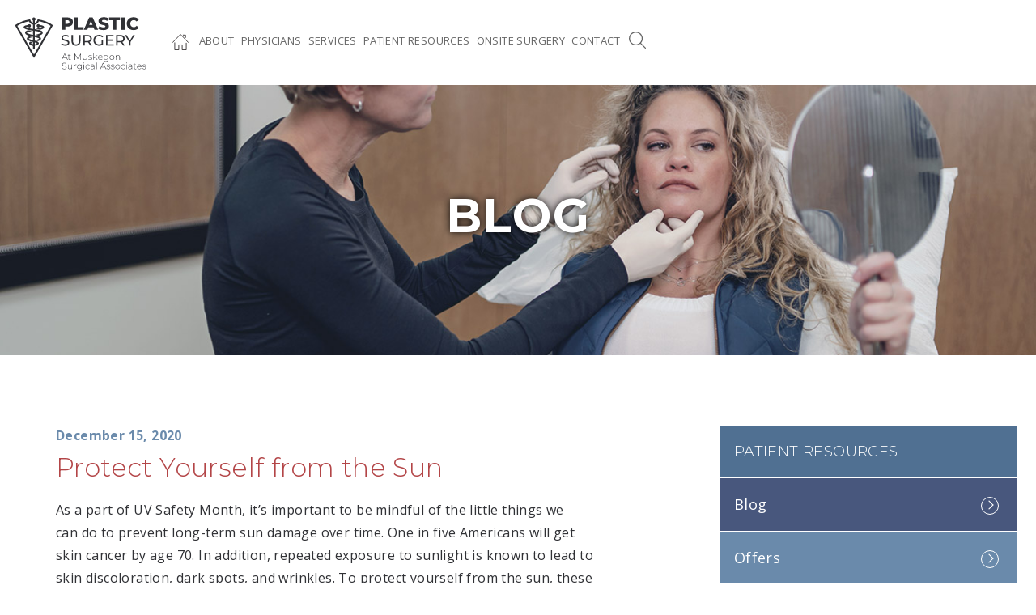

--- FILE ---
content_type: text/html; charset=UTF-8
request_url: https://msapc.com/plastic-surgery/protect-yourself-from-the-sun/
body_size: 25149
content:
<!DOCTYPE html>
<html lang="en-US">
<head>
	<meta http-equiv="Content-Type" content="text/html; charset=UTF-8" />
<script type="text/javascript">
/* <![CDATA[ */
var gform;gform||(document.addEventListener("gform_main_scripts_loaded",function(){gform.scriptsLoaded=!0}),document.addEventListener("gform/theme/scripts_loaded",function(){gform.themeScriptsLoaded=!0}),window.addEventListener("DOMContentLoaded",function(){gform.domLoaded=!0}),gform={domLoaded:!1,scriptsLoaded:!1,themeScriptsLoaded:!1,isFormEditor:()=>"function"==typeof InitializeEditor,callIfLoaded:function(o){return!(!gform.domLoaded||!gform.scriptsLoaded||!gform.themeScriptsLoaded&&!gform.isFormEditor()||(gform.isFormEditor()&&console.warn("The use of gform.initializeOnLoaded() is deprecated in the form editor context and will be removed in Gravity Forms 3.1."),o(),0))},initializeOnLoaded:function(o){gform.callIfLoaded(o)||(document.addEventListener("gform_main_scripts_loaded",()=>{gform.scriptsLoaded=!0,gform.callIfLoaded(o)}),document.addEventListener("gform/theme/scripts_loaded",()=>{gform.themeScriptsLoaded=!0,gform.callIfLoaded(o)}),window.addEventListener("DOMContentLoaded",()=>{gform.domLoaded=!0,gform.callIfLoaded(o)}))},hooks:{action:{},filter:{}},addAction:function(o,r,e,t){gform.addHook("action",o,r,e,t)},addFilter:function(o,r,e,t){gform.addHook("filter",o,r,e,t)},doAction:function(o){gform.doHook("action",o,arguments)},applyFilters:function(o){return gform.doHook("filter",o,arguments)},removeAction:function(o,r){gform.removeHook("action",o,r)},removeFilter:function(o,r,e){gform.removeHook("filter",o,r,e)},addHook:function(o,r,e,t,n){null==gform.hooks[o][r]&&(gform.hooks[o][r]=[]);var d=gform.hooks[o][r];null==n&&(n=r+"_"+d.length),gform.hooks[o][r].push({tag:n,callable:e,priority:t=null==t?10:t})},doHook:function(r,o,e){var t;if(e=Array.prototype.slice.call(e,1),null!=gform.hooks[r][o]&&((o=gform.hooks[r][o]).sort(function(o,r){return o.priority-r.priority}),o.forEach(function(o){"function"!=typeof(t=o.callable)&&(t=window[t]),"action"==r?t.apply(null,e):e[0]=t.apply(null,e)})),"filter"==r)return e[0]},removeHook:function(o,r,t,n){var e;null!=gform.hooks[o][r]&&(e=(e=gform.hooks[o][r]).filter(function(o,r,e){return!!(null!=n&&n!=o.tag||null!=t&&t!=o.priority)}),gform.hooks[o][r]=e)}});
/* ]]> */
</script>

	<meta name="viewport" content="width=device-width, initial-scale=1.0, user-scalable=0">

	<link rel="profile" href="http://gmpg.org/xfn/11" />
	<link rel="pingback" href="https://msapc.com/plastic-surgery/xmlrpc.php" />
	<link rel="shortcut icon" type="image/x-icon" href="https://msapc.com/plastic-surgery/wp-content/uploads/sites/7/2022/03/msa-favicon.png" />
	<meta name='robots' content='index, follow, max-image-preview:large, max-snippet:-1, max-video-preview:-1' />

	<!-- This site is optimized with the Yoast SEO plugin v26.7 - https://yoast.com/wordpress/plugins/seo/ -->
	<title>Protect Yourself from the Sun - MSA Plastic Surgery</title>
	<link rel="canonical" href="https://msapc.com/plastic-surgery/protect-yourself-from-the-sun/" />
	<meta property="og:locale" content="en_US" />
	<meta property="og:type" content="article" />
	<meta property="og:title" content="Protect Yourself from the Sun - MSA Plastic Surgery" />
	<meta property="og:description" content="As a part of UV Safety Month, it&rsquo;s important to be mindful of the little things we can&nbsp;do to prevent long-term sun damage over time. One in five Americans will..." />
	<meta property="og:url" content="https://msapc.com/plastic-surgery/protect-yourself-from-the-sun/" />
	<meta property="og:site_name" content="MSA Plastic Surgery" />
	<meta property="article:published_time" content="2020-12-15T22:36:35+00:00" />
	<meta property="article:modified_time" content="2021-07-02T19:47:33+00:00" />
	<meta name="author" content="admin" />
	<meta name="twitter:card" content="summary_large_image" />
	<meta name="twitter:label1" content="Written by" />
	<meta name="twitter:data1" content="admin" />
	<meta name="twitter:label2" content="Est. reading time" />
	<meta name="twitter:data2" content="2 minutes" />
	<script type="application/ld+json" class="yoast-schema-graph">{"@context":"https://schema.org","@graph":[{"@type":"Article","@id":"https://msapc.com/plastic-surgery/protect-yourself-from-the-sun/#article","isPartOf":{"@id":"https://msapc.com/plastic-surgery/protect-yourself-from-the-sun/"},"author":{"name":"admin","@id":"https://msapc.com/plastic-surgery/#/schema/person/ef6305a9c8974d3b821c0ee7aed71139"},"headline":"Protect Yourself from the Sun","datePublished":"2020-12-15T22:36:35+00:00","dateModified":"2021-07-02T19:47:33+00:00","mainEntityOfPage":{"@id":"https://msapc.com/plastic-surgery/protect-yourself-from-the-sun/"},"wordCount":332,"inLanguage":"en-US"},{"@type":"WebPage","@id":"https://msapc.com/plastic-surgery/protect-yourself-from-the-sun/","url":"https://msapc.com/plastic-surgery/protect-yourself-from-the-sun/","name":"Protect Yourself from the Sun - MSA Plastic Surgery","isPartOf":{"@id":"https://msapc.com/plastic-surgery/#website"},"datePublished":"2020-12-15T22:36:35+00:00","dateModified":"2021-07-02T19:47:33+00:00","author":{"@id":"https://msapc.com/plastic-surgery/#/schema/person/ef6305a9c8974d3b821c0ee7aed71139"},"breadcrumb":{"@id":"https://msapc.com/plastic-surgery/protect-yourself-from-the-sun/#breadcrumb"},"inLanguage":"en-US","potentialAction":[{"@type":"ReadAction","target":["https://msapc.com/plastic-surgery/protect-yourself-from-the-sun/"]}]},{"@type":"BreadcrumbList","@id":"https://msapc.com/plastic-surgery/protect-yourself-from-the-sun/#breadcrumb","itemListElement":[{"@type":"ListItem","position":1,"name":"Home","item":"https://msapc.com/plastic-surgery/"},{"@type":"ListItem","position":2,"name":"Blog","item":"https://msapc.com/plastic-surgery/patient-resources/blog/"},{"@type":"ListItem","position":3,"name":"Protect Yourself from the Sun"}]},{"@type":"WebSite","@id":"https://msapc.com/plastic-surgery/#website","url":"https://msapc.com/plastic-surgery/","name":"MSA Plastic Surgery","description":"MSA Plastic Surgery","potentialAction":[{"@type":"SearchAction","target":{"@type":"EntryPoint","urlTemplate":"https://msapc.com/plastic-surgery/?s={search_term_string}"},"query-input":{"@type":"PropertyValueSpecification","valueRequired":true,"valueName":"search_term_string"}}],"inLanguage":"en-US"},{"@type":"Person","@id":"https://msapc.com/plastic-surgery/#/schema/person/ef6305a9c8974d3b821c0ee7aed71139","name":"admin","image":{"@type":"ImageObject","inLanguage":"en-US","@id":"https://msapc.com/plastic-surgery/#/schema/person/image/","url":"https://secure.gravatar.com/avatar/e788ea2014693dcdb86767aceb3860a432fc626c6477a6c53016aff40726842b?s=96&d=mm&r=g","contentUrl":"https://secure.gravatar.com/avatar/e788ea2014693dcdb86767aceb3860a432fc626c6477a6c53016aff40726842b?s=96&d=mm&r=g","caption":"admin"},"url":"https://msapc.com/plastic-surgery/author/admin/"}]}</script>
	<!-- / Yoast SEO plugin. -->


<link rel='dns-prefetch' href='//maps.google.com' />
<link rel='dns-prefetch' href='//www.googletagmanager.com' />
<link rel='dns-prefetch' href='//fonts.googleapis.com' />
<link rel="alternate" type="application/rss+xml" title="MSA Plastic Surgery &raquo; Feed" href="https://msapc.com/plastic-surgery/feed/" />
<link rel="alternate" type="application/rss+xml" title="MSA Plastic Surgery &raquo; Comments Feed" href="https://msapc.com/plastic-surgery/comments/feed/" />
<link rel="alternate" title="oEmbed (JSON)" type="application/json+oembed" href="https://msapc.com/plastic-surgery/wp-json/oembed/1.0/embed?url=https%3A%2F%2Fmsapc.com%2Fplastic-surgery%2Fprotect-yourself-from-the-sun%2F" />
<link rel="alternate" title="oEmbed (XML)" type="text/xml+oembed" href="https://msapc.com/plastic-surgery/wp-json/oembed/1.0/embed?url=https%3A%2F%2Fmsapc.com%2Fplastic-surgery%2Fprotect-yourself-from-the-sun%2F&#038;format=xml" />
<style id='wp-img-auto-sizes-contain-inline-css' type='text/css'>
img:is([sizes=auto i],[sizes^="auto," i]){contain-intrinsic-size:3000px 1500px}
/*# sourceURL=wp-img-auto-sizes-contain-inline-css */
</style>
<style id='wp-emoji-styles-inline-css' type='text/css'>

	img.wp-smiley, img.emoji {
		display: inline !important;
		border: none !important;
		box-shadow: none !important;
		height: 1em !important;
		width: 1em !important;
		margin: 0 0.07em !important;
		vertical-align: -0.1em !important;
		background: none !important;
		padding: 0 !important;
	}
/*# sourceURL=wp-emoji-styles-inline-css */
</style>
<style id='wp-block-library-inline-css' type='text/css'>
:root{--wp-block-synced-color:#7a00df;--wp-block-synced-color--rgb:122,0,223;--wp-bound-block-color:var(--wp-block-synced-color);--wp-editor-canvas-background:#ddd;--wp-admin-theme-color:#007cba;--wp-admin-theme-color--rgb:0,124,186;--wp-admin-theme-color-darker-10:#006ba1;--wp-admin-theme-color-darker-10--rgb:0,107,160.5;--wp-admin-theme-color-darker-20:#005a87;--wp-admin-theme-color-darker-20--rgb:0,90,135;--wp-admin-border-width-focus:2px}@media (min-resolution:192dpi){:root{--wp-admin-border-width-focus:1.5px}}.wp-element-button{cursor:pointer}:root .has-very-light-gray-background-color{background-color:#eee}:root .has-very-dark-gray-background-color{background-color:#313131}:root .has-very-light-gray-color{color:#eee}:root .has-very-dark-gray-color{color:#313131}:root .has-vivid-green-cyan-to-vivid-cyan-blue-gradient-background{background:linear-gradient(135deg,#00d084,#0693e3)}:root .has-purple-crush-gradient-background{background:linear-gradient(135deg,#34e2e4,#4721fb 50%,#ab1dfe)}:root .has-hazy-dawn-gradient-background{background:linear-gradient(135deg,#faaca8,#dad0ec)}:root .has-subdued-olive-gradient-background{background:linear-gradient(135deg,#fafae1,#67a671)}:root .has-atomic-cream-gradient-background{background:linear-gradient(135deg,#fdd79a,#004a59)}:root .has-nightshade-gradient-background{background:linear-gradient(135deg,#330968,#31cdcf)}:root .has-midnight-gradient-background{background:linear-gradient(135deg,#020381,#2874fc)}:root{--wp--preset--font-size--normal:16px;--wp--preset--font-size--huge:42px}.has-regular-font-size{font-size:1em}.has-larger-font-size{font-size:2.625em}.has-normal-font-size{font-size:var(--wp--preset--font-size--normal)}.has-huge-font-size{font-size:var(--wp--preset--font-size--huge)}.has-text-align-center{text-align:center}.has-text-align-left{text-align:left}.has-text-align-right{text-align:right}.has-fit-text{white-space:nowrap!important}#end-resizable-editor-section{display:none}.aligncenter{clear:both}.items-justified-left{justify-content:flex-start}.items-justified-center{justify-content:center}.items-justified-right{justify-content:flex-end}.items-justified-space-between{justify-content:space-between}.screen-reader-text{border:0;clip-path:inset(50%);height:1px;margin:-1px;overflow:hidden;padding:0;position:absolute;width:1px;word-wrap:normal!important}.screen-reader-text:focus{background-color:#ddd;clip-path:none;color:#444;display:block;font-size:1em;height:auto;left:5px;line-height:normal;padding:15px 23px 14px;text-decoration:none;top:5px;width:auto;z-index:100000}html :where(.has-border-color){border-style:solid}html :where([style*=border-top-color]){border-top-style:solid}html :where([style*=border-right-color]){border-right-style:solid}html :where([style*=border-bottom-color]){border-bottom-style:solid}html :where([style*=border-left-color]){border-left-style:solid}html :where([style*=border-width]){border-style:solid}html :where([style*=border-top-width]){border-top-style:solid}html :where([style*=border-right-width]){border-right-style:solid}html :where([style*=border-bottom-width]){border-bottom-style:solid}html :where([style*=border-left-width]){border-left-style:solid}html :where(img[class*=wp-image-]){height:auto;max-width:100%}:where(figure){margin:0 0 1em}html :where(.is-position-sticky){--wp-admin--admin-bar--position-offset:var(--wp-admin--admin-bar--height,0px)}@media screen and (max-width:600px){html :where(.is-position-sticky){--wp-admin--admin-bar--position-offset:0px}}

/*# sourceURL=wp-block-library-inline-css */
</style><style id='global-styles-inline-css' type='text/css'>
:root{--wp--preset--aspect-ratio--square: 1;--wp--preset--aspect-ratio--4-3: 4/3;--wp--preset--aspect-ratio--3-4: 3/4;--wp--preset--aspect-ratio--3-2: 3/2;--wp--preset--aspect-ratio--2-3: 2/3;--wp--preset--aspect-ratio--16-9: 16/9;--wp--preset--aspect-ratio--9-16: 9/16;--wp--preset--color--black: #000000;--wp--preset--color--cyan-bluish-gray: #abb8c3;--wp--preset--color--white: #ffffff;--wp--preset--color--pale-pink: #f78da7;--wp--preset--color--vivid-red: #cf2e2e;--wp--preset--color--luminous-vivid-orange: #ff6900;--wp--preset--color--luminous-vivid-amber: #fcb900;--wp--preset--color--light-green-cyan: #7bdcb5;--wp--preset--color--vivid-green-cyan: #00d084;--wp--preset--color--pale-cyan-blue: #8ed1fc;--wp--preset--color--vivid-cyan-blue: #0693e3;--wp--preset--color--vivid-purple: #9b51e0;--wp--preset--gradient--vivid-cyan-blue-to-vivid-purple: linear-gradient(135deg,rgb(6,147,227) 0%,rgb(155,81,224) 100%);--wp--preset--gradient--light-green-cyan-to-vivid-green-cyan: linear-gradient(135deg,rgb(122,220,180) 0%,rgb(0,208,130) 100%);--wp--preset--gradient--luminous-vivid-amber-to-luminous-vivid-orange: linear-gradient(135deg,rgb(252,185,0) 0%,rgb(255,105,0) 100%);--wp--preset--gradient--luminous-vivid-orange-to-vivid-red: linear-gradient(135deg,rgb(255,105,0) 0%,rgb(207,46,46) 100%);--wp--preset--gradient--very-light-gray-to-cyan-bluish-gray: linear-gradient(135deg,rgb(238,238,238) 0%,rgb(169,184,195) 100%);--wp--preset--gradient--cool-to-warm-spectrum: linear-gradient(135deg,rgb(74,234,220) 0%,rgb(151,120,209) 20%,rgb(207,42,186) 40%,rgb(238,44,130) 60%,rgb(251,105,98) 80%,rgb(254,248,76) 100%);--wp--preset--gradient--blush-light-purple: linear-gradient(135deg,rgb(255,206,236) 0%,rgb(152,150,240) 100%);--wp--preset--gradient--blush-bordeaux: linear-gradient(135deg,rgb(254,205,165) 0%,rgb(254,45,45) 50%,rgb(107,0,62) 100%);--wp--preset--gradient--luminous-dusk: linear-gradient(135deg,rgb(255,203,112) 0%,rgb(199,81,192) 50%,rgb(65,88,208) 100%);--wp--preset--gradient--pale-ocean: linear-gradient(135deg,rgb(255,245,203) 0%,rgb(182,227,212) 50%,rgb(51,167,181) 100%);--wp--preset--gradient--electric-grass: linear-gradient(135deg,rgb(202,248,128) 0%,rgb(113,206,126) 100%);--wp--preset--gradient--midnight: linear-gradient(135deg,rgb(2,3,129) 0%,rgb(40,116,252) 100%);--wp--preset--font-size--small: 13px;--wp--preset--font-size--medium: 20px;--wp--preset--font-size--large: 36px;--wp--preset--font-size--x-large: 42px;--wp--preset--spacing--20: 0.44rem;--wp--preset--spacing--30: 0.67rem;--wp--preset--spacing--40: 1rem;--wp--preset--spacing--50: 1.5rem;--wp--preset--spacing--60: 2.25rem;--wp--preset--spacing--70: 3.38rem;--wp--preset--spacing--80: 5.06rem;--wp--preset--shadow--natural: 6px 6px 9px rgba(0, 0, 0, 0.2);--wp--preset--shadow--deep: 12px 12px 50px rgba(0, 0, 0, 0.4);--wp--preset--shadow--sharp: 6px 6px 0px rgba(0, 0, 0, 0.2);--wp--preset--shadow--outlined: 6px 6px 0px -3px rgb(255, 255, 255), 6px 6px rgb(0, 0, 0);--wp--preset--shadow--crisp: 6px 6px 0px rgb(0, 0, 0);}:where(.is-layout-flex){gap: 0.5em;}:where(.is-layout-grid){gap: 0.5em;}body .is-layout-flex{display: flex;}.is-layout-flex{flex-wrap: wrap;align-items: center;}.is-layout-flex > :is(*, div){margin: 0;}body .is-layout-grid{display: grid;}.is-layout-grid > :is(*, div){margin: 0;}:where(.wp-block-columns.is-layout-flex){gap: 2em;}:where(.wp-block-columns.is-layout-grid){gap: 2em;}:where(.wp-block-post-template.is-layout-flex){gap: 1.25em;}:where(.wp-block-post-template.is-layout-grid){gap: 1.25em;}.has-black-color{color: var(--wp--preset--color--black) !important;}.has-cyan-bluish-gray-color{color: var(--wp--preset--color--cyan-bluish-gray) !important;}.has-white-color{color: var(--wp--preset--color--white) !important;}.has-pale-pink-color{color: var(--wp--preset--color--pale-pink) !important;}.has-vivid-red-color{color: var(--wp--preset--color--vivid-red) !important;}.has-luminous-vivid-orange-color{color: var(--wp--preset--color--luminous-vivid-orange) !important;}.has-luminous-vivid-amber-color{color: var(--wp--preset--color--luminous-vivid-amber) !important;}.has-light-green-cyan-color{color: var(--wp--preset--color--light-green-cyan) !important;}.has-vivid-green-cyan-color{color: var(--wp--preset--color--vivid-green-cyan) !important;}.has-pale-cyan-blue-color{color: var(--wp--preset--color--pale-cyan-blue) !important;}.has-vivid-cyan-blue-color{color: var(--wp--preset--color--vivid-cyan-blue) !important;}.has-vivid-purple-color{color: var(--wp--preset--color--vivid-purple) !important;}.has-black-background-color{background-color: var(--wp--preset--color--black) !important;}.has-cyan-bluish-gray-background-color{background-color: var(--wp--preset--color--cyan-bluish-gray) !important;}.has-white-background-color{background-color: var(--wp--preset--color--white) !important;}.has-pale-pink-background-color{background-color: var(--wp--preset--color--pale-pink) !important;}.has-vivid-red-background-color{background-color: var(--wp--preset--color--vivid-red) !important;}.has-luminous-vivid-orange-background-color{background-color: var(--wp--preset--color--luminous-vivid-orange) !important;}.has-luminous-vivid-amber-background-color{background-color: var(--wp--preset--color--luminous-vivid-amber) !important;}.has-light-green-cyan-background-color{background-color: var(--wp--preset--color--light-green-cyan) !important;}.has-vivid-green-cyan-background-color{background-color: var(--wp--preset--color--vivid-green-cyan) !important;}.has-pale-cyan-blue-background-color{background-color: var(--wp--preset--color--pale-cyan-blue) !important;}.has-vivid-cyan-blue-background-color{background-color: var(--wp--preset--color--vivid-cyan-blue) !important;}.has-vivid-purple-background-color{background-color: var(--wp--preset--color--vivid-purple) !important;}.has-black-border-color{border-color: var(--wp--preset--color--black) !important;}.has-cyan-bluish-gray-border-color{border-color: var(--wp--preset--color--cyan-bluish-gray) !important;}.has-white-border-color{border-color: var(--wp--preset--color--white) !important;}.has-pale-pink-border-color{border-color: var(--wp--preset--color--pale-pink) !important;}.has-vivid-red-border-color{border-color: var(--wp--preset--color--vivid-red) !important;}.has-luminous-vivid-orange-border-color{border-color: var(--wp--preset--color--luminous-vivid-orange) !important;}.has-luminous-vivid-amber-border-color{border-color: var(--wp--preset--color--luminous-vivid-amber) !important;}.has-light-green-cyan-border-color{border-color: var(--wp--preset--color--light-green-cyan) !important;}.has-vivid-green-cyan-border-color{border-color: var(--wp--preset--color--vivid-green-cyan) !important;}.has-pale-cyan-blue-border-color{border-color: var(--wp--preset--color--pale-cyan-blue) !important;}.has-vivid-cyan-blue-border-color{border-color: var(--wp--preset--color--vivid-cyan-blue) !important;}.has-vivid-purple-border-color{border-color: var(--wp--preset--color--vivid-purple) !important;}.has-vivid-cyan-blue-to-vivid-purple-gradient-background{background: var(--wp--preset--gradient--vivid-cyan-blue-to-vivid-purple) !important;}.has-light-green-cyan-to-vivid-green-cyan-gradient-background{background: var(--wp--preset--gradient--light-green-cyan-to-vivid-green-cyan) !important;}.has-luminous-vivid-amber-to-luminous-vivid-orange-gradient-background{background: var(--wp--preset--gradient--luminous-vivid-amber-to-luminous-vivid-orange) !important;}.has-luminous-vivid-orange-to-vivid-red-gradient-background{background: var(--wp--preset--gradient--luminous-vivid-orange-to-vivid-red) !important;}.has-very-light-gray-to-cyan-bluish-gray-gradient-background{background: var(--wp--preset--gradient--very-light-gray-to-cyan-bluish-gray) !important;}.has-cool-to-warm-spectrum-gradient-background{background: var(--wp--preset--gradient--cool-to-warm-spectrum) !important;}.has-blush-light-purple-gradient-background{background: var(--wp--preset--gradient--blush-light-purple) !important;}.has-blush-bordeaux-gradient-background{background: var(--wp--preset--gradient--blush-bordeaux) !important;}.has-luminous-dusk-gradient-background{background: var(--wp--preset--gradient--luminous-dusk) !important;}.has-pale-ocean-gradient-background{background: var(--wp--preset--gradient--pale-ocean) !important;}.has-electric-grass-gradient-background{background: var(--wp--preset--gradient--electric-grass) !important;}.has-midnight-gradient-background{background: var(--wp--preset--gradient--midnight) !important;}.has-small-font-size{font-size: var(--wp--preset--font-size--small) !important;}.has-medium-font-size{font-size: var(--wp--preset--font-size--medium) !important;}.has-large-font-size{font-size: var(--wp--preset--font-size--large) !important;}.has-x-large-font-size{font-size: var(--wp--preset--font-size--x-large) !important;}
/*# sourceURL=global-styles-inline-css */
</style>

<style id='classic-theme-styles-inline-css' type='text/css'>
/*! This file is auto-generated */
.wp-block-button__link{color:#fff;background-color:#32373c;border-radius:9999px;box-shadow:none;text-decoration:none;padding:calc(.667em + 2px) calc(1.333em + 2px);font-size:1.125em}.wp-block-file__button{background:#32373c;color:#fff;text-decoration:none}
/*# sourceURL=/wp-includes/css/classic-themes.min.css */
</style>
<link rel='stylesheet' id='google-fonts-css' href='https://fonts.googleapis.com/css?family=Open+Sans%3A300%2C300i%2C400%2C400i%2C600%2C600i%2C700%2C700i%2C800%2C800i%7CRaleway%3A200%2C200i%2C300%2C300i%2C400%2C400i%2C500%2C500i%2C600%2C600i%2C700%2C700i%2C800%2C800i%2C900%2C900i&#038;ver=6.9' type='text/css' media='all' />
<link rel='stylesheet' id='slick-styles-css' href='https://msapc.com/plastic-surgery/wp-content/themes/msa-plastic-surgery/assets/slick.min.css?ver=1629835960' type='text/css' media='all' />
<link rel='stylesheet' id='theme-magnific-css' href='https://msapc.com/plastic-surgery/wp-content/themes/msa-plastic-surgery/assets/magnific-popup.css?ver=1629836037' type='text/css' media='all' />
<link rel='stylesheet' id='theme-styles-css' href='https://msapc.com/plastic-surgery/wp-content/themes/msa-plastic-surgery/style.css?ver=1629835742' type='text/css' media='all' />
<link rel='stylesheet' id='theme-custom-styles-css' href='https://msapc.com/plastic-surgery/wp-content/themes/msa-plastic-surgery/assets/bundle.css?ver=1629835339' type='text/css' media='all' />
<script type="text/javascript" src="https://msapc.com/plastic-surgery/wp-includes/js/jquery/jquery.min.js?ver=3.7.1" id="jquery-core-js"></script>
<script type="text/javascript" src="https://msapc.com/plastic-surgery/wp-includes/js/jquery/jquery-migrate.min.js?ver=3.4.1" id="jquery-migrate-js"></script>
<script type="text/javascript" src="//maps.google.com/maps/api/js?sensor=false&amp;key=AIzaSyCke2ACuzz7aa9NZCyTexHagRDIrxkdq4Q&amp;ver=6.9" id="theme-google-maps-js"></script>
<script type="text/javascript" src="https://msapc.com/plastic-surgery/wp-content/themes/msa-plastic-surgery/js/stickysidebar.min.js?ver=1629835426" id="stickysidebar-functions-js"></script>
<script type="text/javascript" src="https://msapc.com/plastic-surgery/wp-content/themes/msa-plastic-surgery/js/jquery.magnific-popup.min.js?ver=1629835457" id="theme-magnific-js"></script>
<script type="text/javascript" src="https://msapc.com/plastic-surgery/wp-content/themes/msa-plastic-surgery/js/js-cookie.js?ver=1629835612" id="theme-cookie-js"></script>
<script type="text/javascript" src="https://msapc.com/plastic-surgery/wp-content/themes/msa-plastic-surgery/js/functions.js?ver=1629835501" id="theme-functions-js"></script>
<script type="text/javascript" src="https://msapc.com/plastic-surgery/wp-content/themes/msa-plastic-surgery/js/slick.min.js?ver=1629835624" id="slick-functions-js"></script>

<!-- Google tag (gtag.js) snippet added by Site Kit -->
<!-- Google Analytics snippet added by Site Kit -->
<script type="text/javascript" src="https://www.googletagmanager.com/gtag/js?id=GT-MBGCVZ64" id="google_gtagjs-js" async></script>
<script type="text/javascript" id="google_gtagjs-js-after">
/* <![CDATA[ */
window.dataLayer = window.dataLayer || [];function gtag(){dataLayer.push(arguments);}
gtag("set","linker",{"domains":["msapc.com"]});
gtag("js", new Date());
gtag("set", "developer_id.dZTNiMT", true);
gtag("config", "GT-MBGCVZ64");
 window._googlesitekit = window._googlesitekit || {}; window._googlesitekit.throttledEvents = []; window._googlesitekit.gtagEvent = (name, data) => { var key = JSON.stringify( { name, data } ); if ( !! window._googlesitekit.throttledEvents[ key ] ) { return; } window._googlesitekit.throttledEvents[ key ] = true; setTimeout( () => { delete window._googlesitekit.throttledEvents[ key ]; }, 5 ); gtag( "event", name, { ...data, event_source: "site-kit" } ); }; 
//# sourceURL=google_gtagjs-js-after
/* ]]> */
</script>
<link rel="https://api.w.org/" href="https://msapc.com/plastic-surgery/wp-json/" /><link rel="alternate" title="JSON" type="application/json" href="https://msapc.com/plastic-surgery/wp-json/wp/v2/posts/1323" /><link rel="EditURI" type="application/rsd+xml" title="RSD" href="https://msapc.com/plastic-surgery/xmlrpc.php?rsd" />
<meta name="generator" content="WordPress 6.9" />
<link rel='shortlink' href='https://msapc.com/plastic-surgery/?p=1323' />
<meta name="generator" content="Site Kit by Google 1.170.0" /><meta name="google-site-verification" content="4WPAmSpHLy3HfmU3OyI4qQhrcjbBZkv3FypGbnk3Cb8"><link rel="icon" href="https://msapc.com/plastic-surgery/wp-content/uploads/sites/7/2022/03/msa-favicon-150x150.png" sizes="32x32" />
<link rel="icon" href="https://msapc.com/plastic-surgery/wp-content/uploads/sites/7/2022/03/msa-favicon.png" sizes="192x192" />
<link rel="apple-touch-icon" href="https://msapc.com/plastic-surgery/wp-content/uploads/sites/7/2022/03/msa-favicon.png" />
<meta name="msapplication-TileImage" content="https://msapc.com/plastic-surgery/wp-content/uploads/sites/7/2022/03/msa-favicon.png" />
		<style type="text/css" id="wp-custom-css">
			.call-to-action__content > h2 {
	line-height: 1.1em;
}
/* Hide Testimonials heading under physician bios */
.info-table__left h3 {
    display: none !important;
}


		</style>
		<link rel="stylesheet"
          href="https://fonts.googleapis.com/css2?family=Raleway&family=Open+Sans&family=Montserrat:wght@300;700">
    <script>
        $ = jQuery.noConflict();
    </script>
    <!--<script type="text/javascript" src="https://patientsay.com/resource/files/js/widgets.js"></script><script>$(document).ready(function() {setAppId("58");setApiKey("s8go25r5sm");renderWidget();});</script>-->
       <link href="https://cdn.jsdelivr.net/npm/select2@4.1.0-beta.1/dist/css/select2.min.css" rel="stylesheet" />
	<script src="https://cdn.jsdelivr.net/npm/select2@4.1.0-beta.1/dist/js/select2.min.js"></script>
	<!-- Google Tag Manager -->
<script>(function(w,d,s,l,i){w[l]=w[l]||[];w[l].push({'gtm.start':
new Date().getTime(),event:'gtm.js'});var f=d.getElementsByTagName(s)[0],
j=d.createElement(s),dl=l!='dataLayer'?'&l='+l:'';j.async=true;j.src=
'https://www.googletagmanager.com/gtm.js?id='+i+dl;f.parentNode.insertBefore(j,f);
})(window,document,'script','dataLayer','GTM-KBBGQ5K');</script>
<!-- End Google Tag Manager -->
<link rel='stylesheet' id='gforms_reset_css-css' href='https://msapc.com/plastic-surgery/wp-content/plugins/gravityforms/legacy/css/formreset.min.css?ver=2.9.25' type='text/css' media='all' />
<link rel='stylesheet' id='gforms_formsmain_css-css' href='https://msapc.com/plastic-surgery/wp-content/plugins/gravityforms/legacy/css/formsmain.min.css?ver=2.9.25' type='text/css' media='all' />
<link rel='stylesheet' id='gforms_ready_class_css-css' href='https://msapc.com/plastic-surgery/wp-content/plugins/gravityforms/legacy/css/readyclass.min.css?ver=2.9.25' type='text/css' media='all' />
<link rel='stylesheet' id='gforms_browsers_css-css' href='https://msapc.com/plastic-surgery/wp-content/plugins/gravityforms/legacy/css/browsers.min.css?ver=2.9.25' type='text/css' media='all' />
</head>
<body class="wp-singular post-template-default single single-post postid-1323 single-format-standard wp-theme-msa-plastic-surgery">
<!-- Google Tag Manager (noscript) -->
<noscript><iframe src="https://www.googletagmanager.com/ns.html?id=GTM-KBBGQ5K"
height="0" width="0" style="display:none;visibility:hidden"></iframe></noscript>
<!-- End Google Tag Manager (noscript) -->

	<div class="wrapper">
		<header class="header">
			<a href="https://msapc.com/plastic-surgery/" class="logo header__logo">
                <svg class="header-logo" version="1.1" id="Layer_1" xmlns="http://www.w3.org/2000/svg" xmlns:xlink="http://www.w3.org/1999/xlink" x="0px" y="0px"
	 viewBox="0 0 277.75 114.5" enable-background="new 0 0 277.75 114.5" xml:space="preserve">
<g>
	<g>
		<path fill="#303135" d="M109.27,86.88h-7.71l-1.69,3.74h-1.04l6.12-13.3h0.97l6.12,13.3h-1.04L109.27,86.88z M108.91,86.06
			l-3.5-7.67l-3.48,7.67H108.91z"/>
		<path fill="#303135" d="M118.41,89.99c-0.49,0.47-1.29,0.7-2.03,0.7c-1.75,0-2.7-1.03-2.7-2.7v-6.48h-1.82V80.7h1.82v-2.17h0.95
			v2.17h3.15v0.82h-3.15v6.38c0,1.27,0.63,1.98,1.84,1.98c0.59,0,1.14-0.19,1.54-0.55L118.41,89.99z"/>
		<path fill="#303135" d="M138.82,90.62l-0.02-11.38l-5.57,9.61h-0.48l-5.57-9.58v11.34h-0.95v-13.3h0.82L133,87.6l5.95-10.28h0.8
			l0.02,13.3H138.82z"/>
		<path fill="#303135" d="M152.78,80.7v9.92h-0.91v-2.13c-0.65,1.39-2,2.2-3.74,2.2c-2.53,0-4.14-1.42-4.14-4.2V80.7h0.95v5.72
			c0,2.24,1.2,3.42,3.27,3.42c2.24,0,3.63-1.5,3.63-3.86V80.7H152.78z"/>
		<path fill="#303135" d="M155.35,89.42l0.44-0.76c0.76,0.65,2.11,1.2,3.57,1.2c2.09,0,2.93-0.74,2.93-1.86
			c0-2.89-6.57-0.76-6.57-4.65c0-1.5,1.25-2.72,3.76-2.72c1.25,0,2.62,0.38,3.4,0.97l-0.44,0.76c-0.84-0.61-1.92-0.89-2.98-0.89
			c-1.94,0-2.79,0.8-2.79,1.86c0,2.98,6.57,0.87,6.57,4.65c0,1.62-1.39,2.72-3.91,2.72C157.68,90.69,156.13,90.14,155.35,89.42z"/>
		<path fill="#303135" d="M169.43,85.32l-2.58,2.36v2.94h-0.95v-14.1h0.95v9.97l6.35-5.79h1.22l-4.27,4.01l4.69,5.91h-1.18
			L169.43,85.32z"/>
		<path fill="#303135" d="M185.44,85.89h-8.53c0.09,2.36,1.82,3.95,4.2,3.95c1.25,0,2.41-0.46,3.17-1.39l0.55,0.63
			c-0.87,1.06-2.24,1.62-3.74,1.62c-3,0-5.11-2.09-5.11-5.03c0-2.95,2.03-5.03,4.75-5.03s4.73,2.05,4.73,5
			C185.46,85.7,185.44,85.79,185.44,85.89z M176.93,85.15h7.6c-0.13-2.15-1.69-3.68-3.8-3.68
			C178.62,81.46,177.08,82.98,176.93,85.15z"/>
		<path fill="#303135" d="M197.34,80.7v8.85c0,3.32-1.62,4.83-4.81,4.83c-1.8,0-3.53-0.57-4.54-1.58l0.51-0.72
			c0.99,0.91,2.41,1.44,4.01,1.44c2.64,0,3.88-1.22,3.88-3.86V88c-0.82,1.44-2.34,2.26-4.12,2.26c-2.81,0-4.94-1.99-4.94-4.83
			c0-2.83,2.13-4.81,4.94-4.81c1.82,0,3.36,0.84,4.16,2.32V80.7H197.34z M196.41,85.43c0-2.34-1.71-3.95-4.07-3.95
			c-2.34,0-4.05,1.62-4.05,3.95c0,2.34,1.71,3.97,4.05,3.97C194.7,89.4,196.41,87.77,196.41,85.43z"/>
		<path fill="#303135" d="M200.28,85.66c0-2.95,2.11-5.03,4.96-5.03s4.96,2.09,4.96,5.03c0,2.94-2.11,5.03-4.96,5.03
			S200.28,88.6,200.28,85.66z M209.23,85.66c0-2.49-1.71-4.18-3.99-4.18c-2.28,0-3.99,1.69-3.99,4.18c0,2.49,1.71,4.18,3.99,4.18
			C207.52,89.84,209.23,88.15,209.23,85.66z"/>
		<path fill="#303135" d="M222.02,84.82v5.79h-0.95V84.9c0-2.24-1.2-3.42-3.21-3.42c-2.34,0-3.76,1.5-3.76,3.86v5.28h-0.95V80.7
			h0.91v2.15c0.67-1.39,2.05-2.22,3.93-2.22C220.4,80.63,222.02,82.05,222.02,84.82z"/>
		<path fill="#303135" d="M99.7,108.43l0.44-0.72c0.91,0.95,2.6,1.67,4.39,1.67c2.66,0,3.84-1.16,3.84-2.6c0-3.99-8.3-1.6-8.3-6.5
			c0-1.88,1.44-3.53,4.71-3.53c1.46,0,2.98,0.46,4.01,1.2l-0.36,0.78c-1.1-0.76-2.45-1.12-3.65-1.12c-2.58,0-3.74,1.2-3.74,2.66
			c0,3.99,8.3,1.63,8.3,6.46c0,1.88-1.5,3.51-4.79,3.51C102.57,110.24,100.67,109.5,99.7,108.43z"/>
		<path fill="#303135" d="M120.99,100.22v9.92h-0.91v-2.13c-0.65,1.39-1.99,2.2-3.74,2.2c-2.53,0-4.14-1.42-4.14-4.2v-5.79h0.95
			v5.72c0,2.24,1.2,3.42,3.27,3.42c2.24,0,3.63-1.5,3.63-3.86v-5.28H120.99z"/>
		<path fill="#303135" d="M129.72,100.15v0.93c-0.08,0-0.15-0.02-0.23-0.02c-2.2,0-3.51,1.46-3.51,3.91v5.17h-0.95v-9.92h0.91v2.17
			C126.54,100.95,127.85,100.15,129.72,100.15z"/>
		<path fill="#303135" d="M141.44,100.22v8.85c0,3.32-1.61,4.83-4.81,4.83c-1.8,0-3.53-0.57-4.54-1.58l0.51-0.72
			c0.99,0.91,2.41,1.44,4.01,1.44c2.64,0,3.88-1.22,3.88-3.86v-1.67c-0.82,1.44-2.34,2.26-4.12,2.26c-2.81,0-4.94-1.99-4.94-4.83
			c0-2.83,2.13-4.81,4.94-4.81c1.82,0,3.36,0.84,4.16,2.32v-2.24H141.44z M140.51,104.95c0-2.34-1.71-3.95-4.07-3.95
			c-2.34,0-4.05,1.62-4.05,3.95c0,2.34,1.71,3.97,4.05,3.97C138.8,108.93,140.51,107.29,140.51,104.95z"/>
		<path fill="#303135" d="M145.16,97.05c0-0.42,0.34-0.78,0.78-0.78c0.44,0,0.78,0.34,0.78,0.76c0,0.44-0.34,0.78-0.78,0.78
			C145.51,97.81,145.16,97.47,145.16,97.05z M145.47,100.22h0.95v9.92h-0.95V100.22z"/>
		<path fill="#303135" d="M149.34,105.18c0-2.96,2.11-5.03,5.02-5.03c1.58,0,2.94,0.61,3.76,1.82l-0.7,0.51
			c-0.72-1.01-1.82-1.48-3.06-1.48c-2.34,0-4.05,1.67-4.05,4.18s1.71,4.18,4.05,4.18c1.23,0,2.34-0.47,3.06-1.48l0.7,0.51
			c-0.82,1.2-2.18,1.82-3.76,1.82C151.45,110.22,149.34,108.13,149.34,105.18z"/>
		<path fill="#303135" d="M168.13,103.85v6.29h-0.91v-1.77c-0.63,1.14-1.84,1.84-3.57,1.84c-2.22,0-3.57-1.14-3.57-2.83
			c0-1.5,0.95-2.77,3.71-2.77h3.4v-0.8c0-1.84-1.01-2.83-2.94-2.83c-1.37,0-2.6,0.51-3.42,1.25l-0.47-0.68
			c0.99-0.87,2.43-1.41,3.97-1.41C166.77,100.15,168.13,101.4,168.13,103.85z M167.18,107.22v-1.86h-3.38
			c-2.05,0-2.77,0.85-2.77,1.99c0,1.29,1.01,2.09,2.75,2.09C165.46,109.44,166.61,108.64,167.18,107.22z"/>
		<path fill="#303135" d="M172.05,96.05H173v14.1h-0.95V96.05z"/>
		<path fill="#303135" d="M190.42,106.4h-7.71l-1.69,3.74h-1.04l6.12-13.3h0.97l6.12,13.3h-1.04L190.42,106.4z M190.06,105.58
			l-3.5-7.67l-3.48,7.67H190.06z"/>
		<path fill="#303135" d="M193.82,108.94l0.44-0.76c0.76,0.65,2.11,1.2,3.57,1.2c2.09,0,2.93-0.74,2.93-1.86
			c0-2.89-6.57-0.76-6.57-4.65c0-1.5,1.25-2.72,3.76-2.72c1.25,0,2.62,0.38,3.4,0.97l-0.44,0.76c-0.84-0.61-1.92-0.89-2.98-0.89
			c-1.94,0-2.79,0.8-2.79,1.86c0,2.98,6.57,0.87,6.57,4.65c0,1.62-1.39,2.72-3.91,2.72C196.16,110.22,194.6,109.67,193.82,108.94z"
			/>
		<path fill="#303135" d="M202.9,108.94l0.44-0.76c0.76,0.65,2.11,1.2,3.57,1.2c2.09,0,2.93-0.74,2.93-1.86
			c0-2.89-6.57-0.76-6.57-4.65c0-1.5,1.25-2.72,3.76-2.72c1.25,0,2.62,0.38,3.4,0.97l-0.44,0.76c-0.84-0.61-1.92-0.89-2.98-0.89
			c-1.94,0-2.79,0.8-2.79,1.86c0,2.98,6.57,0.87,6.57,4.65c0,1.62-1.39,2.72-3.91,2.72C205.24,110.22,203.68,109.67,202.9,108.94z"
			/>
		<path fill="#303135" d="M212.37,105.18c0-2.94,2.11-5.03,4.96-5.03s4.96,2.09,4.96,5.03s-2.11,5.03-4.96,5.03
			S212.37,108.13,212.37,105.18z M221.31,105.18c0-2.49-1.71-4.18-3.99-4.18c-2.28,0-3.99,1.69-3.99,4.18
			c0,2.49,1.71,4.18,3.99,4.18C219.6,109.36,221.31,107.67,221.31,105.18z"/>
		<path fill="#303135" d="M224.15,105.18c0-2.96,2.11-5.03,5.02-5.03c1.58,0,2.94,0.61,3.76,1.82l-0.7,0.51
			c-0.72-1.01-1.82-1.48-3.06-1.48c-2.34,0-4.05,1.67-4.05,4.18s1.71,4.18,4.05,4.18c1.23,0,2.34-0.47,3.06-1.48l0.7,0.51
			c-0.82,1.2-2.18,1.82-3.76,1.82C226.25,110.22,224.15,108.13,224.15,105.18z"/>
		<path fill="#303135" d="M235.47,97.05c0-0.42,0.34-0.78,0.78-0.78c0.44,0,0.78,0.34,0.78,0.76c0,0.44-0.34,0.78-0.78,0.78
			C235.81,97.81,235.47,97.47,235.47,97.05z M235.77,100.22h0.95v9.92h-0.95V100.22z"/>
		<path fill="#303135" d="M247.89,103.85v6.29h-0.91v-1.77c-0.63,1.14-1.84,1.84-3.57,1.84c-2.22,0-3.57-1.14-3.57-2.83
			c0-1.5,0.95-2.77,3.71-2.77h3.4v-0.8c0-1.84-1.01-2.83-2.94-2.83c-1.37,0-2.6,0.51-3.42,1.25l-0.47-0.68
			c0.99-0.87,2.43-1.41,3.97-1.41C246.53,100.15,247.89,101.4,247.89,103.85z M246.94,107.22v-1.86h-3.38
			c-2.05,0-2.77,0.85-2.77,1.99c0,1.29,1.01,2.09,2.75,2.09C245.22,109.44,246.37,108.64,246.94,107.22z"/>
		<path fill="#303135" d="M256.73,109.51c-0.49,0.47-1.29,0.7-2.03,0.7c-1.75,0-2.7-1.03-2.7-2.7v-6.48h-1.82v-0.82H252v-2.17h0.95
			v2.17h3.15v0.82h-3.15v6.38c0,1.27,0.63,1.98,1.84,1.98c0.59,0,1.14-0.19,1.54-0.55L256.73,109.51z"/>
		<path fill="#303135" d="M267.75,105.41h-8.53c0.09,2.36,1.82,3.95,4.2,3.95c1.25,0,2.41-0.46,3.17-1.39l0.55,0.63
			c-0.87,1.06-2.24,1.62-3.74,1.62c-3,0-5.11-2.09-5.11-5.03s2.03-5.03,4.75-5.03s4.73,2.05,4.73,5
			C267.77,105.22,267.75,105.32,267.75,105.41z M259.24,104.67h7.6c-0.13-2.15-1.69-3.69-3.8-3.69
			C260.93,100.98,259.39,102.5,259.24,104.67z"/>
		<path fill="#303135" d="M269.25,108.94l0.44-0.76c0.76,0.65,2.11,1.2,3.57,1.2c2.09,0,2.93-0.74,2.93-1.86
			c0-2.89-6.57-0.76-6.57-4.65c0-1.5,1.25-2.72,3.76-2.72c1.25,0,2.62,0.38,3.4,0.97l-0.44,0.76c-0.84-0.61-1.92-0.89-2.98-0.89
			c-1.94,0-2.79,0.8-2.79,1.86c0,2.98,6.57,0.87,6.57,4.65c0,1.62-1.39,2.72-3.91,2.72C271.59,110.22,270.03,109.67,269.25,108.94z"
			/>
	</g>
	<g>
		<path fill="#303135" d="M122.86,10.62c0,5.93-4.47,9.62-11.59,9.62h-4.55v6.82h-7.38V0.97h11.93
			C118.39,0.97,122.86,4.66,122.86,10.62z M115.4,10.62c0-2.42-1.53-3.84-4.58-3.84h-4.1v7.64h4.1
			C113.88,14.43,115.4,13.01,115.4,10.62z"/>
		<path fill="#303135" d="M125.32,0.97h7.38v20.24h12.45v5.85h-19.83V0.97z"/>
		<path fill="#303135" d="M166.29,21.99h-11.03l-2.05,5.07h-7.53l11.52-26.09h7.27l11.56,26.09h-7.68L166.29,21.99z M164.13,16.55
			l-3.36-8.35l-3.35,8.35H164.13z"/>
		<path fill="#303135" d="M176.28,24.72l2.42-5.44c2.31,1.53,5.59,2.57,8.61,2.57c3.06,0,4.25-0.86,4.25-2.12
			c0-4.14-14.84-1.12-14.84-10.81c0-4.66,3.8-8.46,11.56-8.46c3.39,0,6.9,0.78,9.47,2.27l-2.27,5.48c-2.5-1.34-4.96-2.01-7.23-2.01
			c-3.09,0-4.21,1.04-4.21,2.35c0,3.99,14.8,1.01,14.8,10.62c0,4.55-3.8,8.42-11.56,8.42C182.99,27.59,178.74,26.43,176.28,24.72z"
			/>
		<path fill="#303135" d="M207.03,6.82h-8.01V0.97h23.37v5.85h-7.98v20.24h-7.38V6.82z"/>
		<path fill="#303135" d="M225.15,0.97h7.38v26.09h-7.38V0.97z"/>
		<path fill="#303135" d="M236.44,14.02c0-7.94,6.08-13.57,14.35-13.57c4.81,0,8.69,1.75,11.22,4.92l-4.7,4.25
			c-1.64-1.98-3.65-3.06-6.15-3.06c-4.29,0-7.27,2.98-7.27,7.46c0,4.47,2.98,7.46,7.27,7.46c2.5,0,4.51-1.08,6.15-3.06l4.7,4.25
			c-2.54,3.17-6.41,4.92-11.22,4.92C242.52,27.59,236.44,21.96,236.44,14.02z"/>
	</g>
	<g>
		<path fill="#303135" d="M98.04,57.79l1.18-2.5c1.66,1.5,4.51,2.59,7.39,2.59c3.87,0,5.54-1.5,5.54-3.46
			c0-5.47-13.57-2.02-13.57-10.33c0-3.46,2.69-6.4,8.58-6.4c2.62,0,5.34,0.7,7.2,1.98l-1.06,2.56c-1.95-1.25-4.16-1.82-6.14-1.82
			c-3.81,0-5.44,1.6-5.44,3.55c0,5.47,13.57,2.05,13.57,10.27c0,3.42-2.75,6.37-8.67,6.37C103.19,60.61,99.83,59.46,98.04,57.79z"/>
		<path fill="#303135" d="M119.77,50.69V37.95h3.2v12.61c0,4.96,2.27,7.2,6.3,7.2c4.03,0,6.34-2.24,6.34-7.2V37.95h3.1v12.74
			c0,6.5-3.55,9.92-9.47,9.92C123.35,60.61,119.77,57.18,119.77,50.69z"/>
		<path fill="#303135" d="M159.61,60.35l-4.83-6.88c-0.45,0.03-0.93,0.06-1.41,0.06h-5.54v6.82h-3.2v-22.4h8.74
			c5.82,0,9.34,2.94,9.34,7.81c0,3.46-1.79,5.95-4.93,7.07l5.31,7.52H159.61z M159.51,45.76c0-3.2-2.14-5.02-6.24-5.02h-5.44v10.08
			h5.44C157.37,50.82,159.51,48.96,159.51,45.76z"/>
		<path fill="#303135" d="M183.41,49.03h3.07v8.74c-2.24,1.89-5.34,2.85-8.48,2.85c-6.88,0-11.93-4.83-11.93-11.46
			c0-6.62,5.06-11.46,12-11.46c3.55,0,6.56,1.18,8.61,3.46l-1.98,1.98c-1.86-1.79-3.97-2.59-6.5-2.59c-5.18,0-8.93,3.62-8.93,8.61
			c0,4.93,3.74,8.61,8.9,8.61c1.89,0,3.65-0.42,5.25-1.44V49.03z"/>
		<path fill="#303135" d="M208.85,57.57v2.78H192.6v-22.4h15.81v2.78H195.8v6.88h11.23v2.72H195.8v7.23H208.85z"/>
		<path fill="#303135" d="M229.01,60.35l-4.83-6.88c-0.45,0.03-0.93,0.06-1.41,0.06h-5.54v6.82h-3.2v-22.4h8.74
			c5.82,0,9.34,2.94,9.34,7.81c0,3.46-1.79,5.95-4.93,7.07l5.31,7.52H229.01z M228.92,45.76c0-3.2-2.14-5.02-6.24-5.02h-5.44v10.08
			h5.44C226.77,50.82,228.92,48.96,228.92,45.76z"/>
		<path fill="#303135" d="M244.6,52.61v7.74h-3.17v-7.81l-8.9-14.59h3.42l7.17,11.81l7.2-11.81h3.17L244.6,52.61z"/>
	</g>
	<g>
		<path fill="#303135" d="M40.5,86.56c-1.13-2.03-2.32-4.03-3.49-6.03c-1.19-2.02-2.34-4.06-3.52-6.09c-2.33-4-4.63-8.03-6.97-12.02
			c-2.38-4.05-4.72-8.12-7.06-12.18c-2.32-4.02-4.67-8.03-6.99-12.05c-2.33-4.05-4.68-8.08-7.03-12.12
			C4.29,24.09,3.16,22.11,2,20.14c-0.3-0.51-0.6-1.03-0.9-1.55c-0.14-0.24-0.29-0.48-0.42-0.72c-0.11-0.18-0.18-0.34-0.02-0.52
			c0.17-0.19,0.45-0.33,0.66-0.47c0.26-0.18,0.52-0.36,0.78-0.54c0.46-0.32,0.93-0.64,1.4-0.94c3.9-2.47,8.06-4.52,12.37-6.17
			c4.28-1.64,8.73-2.95,13.26-3.72c0.57-0.1,1.15-0.24,1.73-0.27c0.27-0.01,0.54-0.01,0.81-0.01c0.25,0,0.54-0.04,0.78,0.01
			c0.17,0.04,0.23,0.14,0.28,0.3c0.08,0.28,0.14,0.57,0.21,0.85c0.15,0.55,0.34,1.07,0.58,1.59c0.9,1.92,2.63,3.4,4.64,4.03
			c0.22,0.07,0.44,0.12,0.48-0.17c0.03-0.27,0-0.56,0-0.84V9.22c0-0.27,0-0.54,0-0.81c0-0.28,0.05-0.6-0.02-0.88
			c-0.05-0.21-0.2-0.31-0.36-0.44c-0.2-0.16-0.38-0.34-0.54-0.55c-1.23-1.62-0.86-4.02,0.89-5.12c1.61-1.01,3.73-0.54,4.79,1.04
			c0.54,0.8,0.7,1.8,0.48,2.74c-0.1,0.46-0.31,0.89-0.6,1.27c-0.15,0.19-0.32,0.37-0.5,0.53c-0.17,0.15-0.38,0.27-0.45,0.51
			c-0.07,0.25-0.02,0.56-0.02,0.82c0,0.3,0,0.61,0,0.91v1.82c0,0.25-0.06,0.6,0.02,0.84c0.08,0.24,0.32,0.15,0.5,0.09
			c0.52-0.2,1.03-0.41,1.51-0.7c0.88-0.54,1.65-1.23,2.25-2.06c0.67-0.91,1.07-1.94,1.35-3.03C48,5.97,48.04,5.72,48.12,5.5
			c0.07-0.2,0.19-0.23,0.39-0.24c0.57-0.03,1.14,0,1.71,0c0.54,0,1.05,0.12,1.58,0.21c0.55,0.09,1.1,0.2,1.65,0.31
			c2.27,0.45,4.49,1.04,6.71,1.67c2.16,0.62,4.29,1.39,6.37,2.25c2.11,0.87,4.21,1.78,6.23,2.86c2.05,1.09,4.07,2.23,5.99,3.55
			c0.48,0.33,0.96,0.65,1.43,0.98c0.12,0.08,0.33,0.2,0.37,0.35c0.05,0.19-0.16,0.44-0.24,0.59c-0.58,0.99-1.15,1.98-1.72,2.97
			c-2.34,4-4.63,8.03-6.97,12.03c-2.31,3.96-4.6,7.94-6.91,11.9c-2.31,3.98-4.61,7.96-6.92,11.94c-2.36,4.06-4.71,8.12-7.06,12.19
			c-2.31,4.01-4.65,8.01-6.97,12.02c-0.55,0.94-1.09,1.89-1.64,2.83c-0.28,0.48-0.56,0.97-0.84,1.45c-0.13,0.23-0.26,0.46-0.4,0.69
			c-0.06,0.1-0.12,0.19-0.17,0.29C40.64,86.47,40.66,86.56,40.5,86.56C40.41,86.4,40.54,86.56,40.5,86.56
			C40.41,86.4,40.54,86.56,40.5,86.56 M42.33,60.94c0,0,0,3.94,0,4.3c0,0.72-0.01,1.43,0,2.15c0,0.2,0.08,0.57-0.11,0.7
			c-0.12,0.08-0.31,0.05-0.45,0.05c-0.19,0-0.39,0-0.58,0c-0.7,0-1.4,0.01-2.1,0c-0.17,0-0.38,0.02-0.44-0.18
			c-0.09-0.29-0.02-0.71-0.02-1.01c0-1.45,0-2.9,0-4.35c0-0.32,0.01-0.64,0.01-0.96c0-0.24-0.02-0.43-0.27-0.53
			c-0.28-0.12-0.6-0.16-0.9-0.24c-0.34-0.09-0.67-0.2-1-0.3c-1.29-0.41-2.59-0.89-3.77-1.57c-1.06-0.61-2.09-1.47-2.44-2.69
			c-0.35-1.25,0.17-2.46,1.08-3.33c0.22-0.21,0.46-0.4,0.71-0.58c0.32-0.23,0.49-0.23,0.85-0.12c0.66,0.18,1.31,0.38,1.98,0.55
			c0.65,0.16,1.3,0.32,1.94,0.48c0.29,0.07,0.59,0.14,0.89,0.2c0.22,0.04,0.6,0.25,0.19,0.39c-0.3,0.1-0.62,0.17-0.93,0.28
			c-0.32,0.11-0.64,0.21-0.95,0.35c-0.28,0.12-0.55,0.24-0.83,0.37c-0.25,0.12-0.7,0.25-0.87,0.48c-0.2,0.26,0.27,0.43,0.45,0.53
			c0.31,0.16,0.62,0.3,0.94,0.44c0.64,0.27,1.29,0.49,1.95,0.71c0.2,0.07,0.57,0.27,0.8,0.21c0.23-0.06,0.17-0.36,0.17-0.54
			c0-0.73,0-1.45,0-2.17c0-0.33,0-0.66,0-0.99c0-0.21,0.08-0.61-0.09-0.77c-0.18-0.17-0.6-0.18-0.82-0.23
			c-0.37-0.08-0.75-0.17-1.12-0.26c-2.65-0.61-5.36-1.33-7.78-2.61c-1.08-0.57-2.19-1.27-2.82-2.36c-0.61-1.06-0.59-2.42,0.06-3.45
			c0.68-1.09,1.83-1.79,2.94-2.36c0.29-0.15,0.58-0.3,0.88-0.43c0.28-0.12,0.64-0.35,0.95-0.34c0.29,0.01,0.6,0.15,0.88,0.22
			c0.33,0.09,0.67,0.18,1,0.27c1.28,0.33,2.59,0.59,3.88,0.86c0.33,0.07,0.69,0.1,1.01,0.21c0.42,0.15-0.1,0.29-0.28,0.33
			c-0.67,0.15-1.34,0.33-2,0.51c-1.3,0.35-2.59,0.78-3.83,1.31c-0.6,0.25-1.16,0.56-1.7,0.91c-0.24,0.15-0.41,0.3-0.14,0.53
			c0.25,0.21,0.58,0.37,0.86,0.52c1.22,0.64,2.56,1.07,3.87,1.46c0.66,0.2,1.33,0.38,2,0.55c0.36,0.09,0.71,0.18,1.07,0.27
			c0.16,0.04,0.32,0.08,0.49,0.12c0.14,0.03,0.35,0.12,0.49,0.1c0.26-0.04,0.2-0.4,0.2-0.59c0-0.39,0-0.78,0-1.16
			c0-0.72,0-1.45,0-2.17c0-0.73,0-1.45,0-2.17c0-0.33,0.05-0.69,0-1.01c-0.04-0.27-0.27-0.3-0.51-0.35
			c-2.79-0.54-5.58-1.11-8.29-1.98c-1.3-0.42-2.57-0.91-3.79-1.5c-1.17-0.57-2.32-1.26-3.2-2.22c-0.9-0.98-1.35-2.29-0.98-3.61
			c0.34-1.19,1.3-2.05,2.34-2.65c0.58-0.34,1.17-0.64,1.79-0.9c0.33-0.14,0.66-0.27,1-0.39c0.3-0.11,0.64-0.28,0.97-0.28
			c0.3,0,0.59,0.13,0.88,0.19c0.36,0.08,0.72,0.15,1.08,0.23c0.72,0.15,1.43,0.29,2.15,0.43c0.67,0.13,1.35,0.24,2.03,0.36
			c0.7,0.12,1.42,0.19,2.1,0.34c0.21,0.05,0.51,0.2,0.13,0.3c-0.32,0.09-0.68,0.09-1.01,0.15c-0.66,0.12-1.31,0.26-1.96,0.38
			c-1.36,0.26-2.73,0.61-4.06,1.02c-0.67,0.21-1.33,0.43-1.98,0.7c-0.29,0.13-0.58,0.26-0.86,0.41c-0.27,0.14-0.63,0.31-0.82,0.55
			c-0.48,0.61,2.59,1.88,3,2.06c1.29,0.54,2.62,0.96,3.95,1.35c1.36,0.4,2.74,0.71,4.12,1c0.32,0.07,0.64,0.13,0.97,0.2
			c0.21,0.04,0.67,0.24,0.85,0.08c0.18-0.16,0.08-0.68,0.08-0.88c0-0.38,0-0.76,0-1.13c0-1.45,0-2.9,0-4.35c0-0.7,0.03-1.4,0-2.09
			c-0.01-0.18-0.03-0.3-0.22-0.35c-0.29-0.09-0.64-0.1-0.95-0.14c-2.74-0.4-5.49-0.84-8.2-1.46c-2.68-0.61-5.39-1.27-7.85-2.53
			c-1.05-0.54-2.23-1.31-2.52-2.54c-0.32-1.33,0.33-2.56,1.41-3.31c1.08-0.75,2.41-1.11,3.68-1.36c0.69-0.14,1.39-0.23,2.09-0.3
			c0.34-0.03,0.69-0.06,1.03-0.08c0.31-0.03,0.48-0.14,0.64-0.41c0.66-1.09,1.8-1.67,3.06-1.65c1.25,0.02,2.38,0.7,2.99,1.79
			c0.61,1.1,0.54,2.54-0.15,3.59c-0.68,1.03-1.86,1.65-3.1,1.58c-0.67-0.03-1.28-0.26-1.83-0.64c-0.22-0.15-0.4-0.41-0.63-0.53
			c-0.26-0.14-0.62-0.05-0.9-0.03c-0.71,0.05-1.43,0.14-2.12,0.27c-0.2,0.04-1.63,0.19-1.49,0.53c0.08,0.19,0.59,0.28,0.76,0.34
			c0.32,0.13,0.65,0.26,0.98,0.38c0.64,0.22,1.28,0.41,1.94,0.58c1.31,0.34,2.62,0.67,3.96,0.93c1.38,0.27,2.75,0.56,4.13,0.77
			c0.7,0.11,1.39,0.21,2.09,0.32c0.3,0.05,0.63,0.14,0.94,0.13c0.39-0.01,0.26-0.54,0.26-0.81c0-1.46,0-2.91,0-4.37
			c0-0.71,0-1.42,0-2.13v-1.12c0-0.22,0.08-0.59-0.13-0.74c-0.09-0.07-0.23-0.07-0.33-0.08c-0.16-0.03-0.3-0.07-0.46-0.11
			c-0.33-0.09-0.67-0.16-0.99-0.28c-0.64-0.24-1.24-0.51-1.84-0.83c-1.11-0.61-2.1-1.4-2.95-2.35c-0.42-0.47-0.8-0.97-1.13-1.5
			c-0.16-0.26-0.32-0.53-0.46-0.8c-0.11-0.21-0.2-0.61-0.44-0.72c-0.24-0.12-0.65,0.05-0.9,0.1c-0.36,0.07-0.72,0.15-1.08,0.22
			c-0.68,0.14-1.35,0.29-2.02,0.45c-2.65,0.66-5.29,1.42-7.85,2.39c-2.62,1-5.2,2.08-7.69,3.35c-1.26,0.64-2.49,1.33-3.7,2.05
			C6.41,18,6.13,18.17,5.85,18.34c-0.25,0.16-0.43,0.28-0.28,0.58c0.32,0.64,0.73,1.24,1.09,1.86c2.82,4.86,5.66,9.72,8.46,14.59
			c2.79,4.87,5.63,9.71,8.44,14.57c2.8,4.83,5.62,9.65,8.4,14.5c1.4,2.43,2.82,4.86,4.23,7.29c0.69,1.19,1.37,2.39,2.07,3.58
			c0.36,0.62,0.72,1.24,1.08,1.86c0.16,0.28,0.33,0.56,0.49,0.84c0.17,0.29,0.31,0.62,0.51,0.89c0.24,0.33,0.42-0.05,0.54-0.26
			c0.17-0.3,0.34-0.61,0.52-0.91c0.35-0.61,0.7-1.22,1.06-1.83c0.7-1.21,1.41-2.42,2.11-3.63c1.41-2.42,2.8-4.85,4.21-7.27
			c2.83-4.88,5.68-9.75,8.49-14.64c2.79-4.85,5.59-9.69,8.41-14.51c2.88-4.92,5.71-9.86,8.58-14.79c0.36-0.62,0.72-1.24,1.08-1.85
			c0.1-0.17,0.38-0.49,0.27-0.7c-0.14-0.24-0.58-0.4-0.81-0.54c-1.2-0.72-2.4-1.4-3.64-2.05c-2.44-1.28-4.96-2.4-7.54-3.37
			c-2.62-0.98-5.29-1.8-8-2.48c-1.36-0.34-2.73-0.62-4.1-0.88c-0.22-0.04-0.48-0.14-0.66,0.04c-0.2,0.2-0.29,0.55-0.41,0.8
			c-0.31,0.6-0.68,1.17-1.09,1.69c-1.62,2.05-3.87,3.46-6.41,4.07c-0.15,0.04-0.41,0.06-0.52,0.18c-0.14,0.15-0.08,0.46-0.08,0.64
			v2.18c0,1.46,0,2.91,0,4.37c0,0.71-0.04,1.43,0,2.13c0.01,0.2,0.06,0.34,0.26,0.41c0.31,0.11,0.69,0.11,1.01,0.16
			c1.34,0.2,2.67,0.42,4,0.68c2.66,0.51,5.35,1.15,7.84,2.25c1.17,0.52,2.43,1.23,3.17,2.32c0.73,1.06,0.82,2.43,0.25,3.58
			c-0.55,1.11-1.58,1.91-2.6,2.55c-1.15,0.72-2.41,1.23-3.67,1.72c-0.63,0.24-1.26,0.45-1.9,0.65c-0.18,0.06-0.37,0.14-0.56,0.13
			c-0.16-0.01-0.32-0.08-0.47-0.13c-0.34-0.12-0.68-0.24-1.02-0.35c-1.3-0.44-2.64-0.79-3.97-1.15c-0.31-0.08-0.63-0.15-0.95-0.22
			c-0.11-0.02-0.41-0.04-0.41-0.2c0-0.14,0.33-0.17,0.42-0.19c0.66-0.15,1.32-0.27,1.98-0.42c1.33-0.29,2.65-0.64,3.94-1.06
			c1.33-0.43,2.64-0.91,3.9-1.52c0.58-0.28,1.27-0.63,1.71-1.12c0.24-0.27-0.05-0.45-0.27-0.6c-0.28-0.19-0.58-0.36-0.88-0.51
			c-1.2-0.58-2.49-0.95-3.78-1.29c-1.34-0.36-2.69-0.64-4.05-0.91c-0.69-0.14-1.37-0.26-2.06-0.36c-0.34-0.05-0.68-0.11-1.02-0.16
			c-0.21-0.03-0.66-0.22-0.81,0c-0.15,0.21-0.06,0.63-0.06,0.88v1.11v2.21c0,1.44-0.01,2.88,0,4.32c0,0.19,0.01,0.39,0.2,0.48
			c0.3,0.15,0.71,0.18,1.03,0.25c0.68,0.15,1.35,0.31,2.02,0.49c2.58,0.68,5.3,1.42,7.55,2.89c0.96,0.63,1.87,1.48,2.17,2.62
			c0.34,1.32-0.17,2.59-1.13,3.51c-0.94,0.9-2.14,1.49-3.33,1.99c-0.61,0.26-1.23,0.49-1.86,0.71c-0.34,0.12-0.51,0.02-0.82-0.14
			c-0.33-0.18-0.67-0.33-1.02-0.48c-1.25-0.53-2.54-0.9-3.84-1.32c-0.23-0.08-0.42-0.22-0.08-0.33c0.33-0.1,0.68-0.16,1.02-0.24
			c0.68-0.17,1.37-0.34,2.04-0.54c1.32-0.38,2.61-0.83,3.85-1.39c0.27-0.12,0.53-0.27,0.79-0.43c0.18-0.12,0.64-0.3,0.47-0.58
			c-0.14-0.23-0.53-0.39-0.76-0.51c-0.31-0.17-0.62-0.33-0.94-0.48c-1.24-0.56-2.53-0.97-3.84-1.34c-0.7-0.2-1.39-0.39-2.09-0.58
			c-0.3-0.08-0.6-0.15-0.9-0.22c-0.32-0.07-0.53-0.07-0.54,0.3c-0.05,1.44,0,2.88,0,4.32v2.22c0,0.24-0.02,0.5,0.23,0.61
			c0.29,0.13,0.65,0.17,0.95,0.26c1.35,0.37,2.71,0.84,3.97,1.45c1.09,0.53,2.23,1.23,2.87,2.29c0.68,1.15,0.53,2.62-0.29,3.66
			c-0.77,0.96-1.95,1.65-3.08,2.11c-0.62,0.25-1.24,0.51-1.87,0.72c-0.33,0.11-0.66,0.21-0.99,0.31c-0.19,0.06-0.66,0.31-0.81,0.06
			c-0.06-0.1-0.03-0.27-0.03-0.38c0-0.16,0-0.33,0-0.49v-1.13v-1.03c0-0.26-0.06-0.56,0.21-0.71c0.26-0.14,0.58-0.21,0.85-0.31
			c0.32-0.11,0.63-0.24,0.95-0.37c0.29-0.12,0.58-0.26,0.86-0.41c0.15-0.08,0.62-0.25,0.54-0.48c-0.08-0.22-0.62-0.4-0.81-0.49
			c-0.28-0.14-0.56-0.26-0.85-0.37c-0.6-0.24-1.21-0.45-1.83-0.65c-0.19-0.06-0.54-0.26-0.73-0.17c-0.24,0.11-0.13,0.63-0.13,0.83
			v2.08V60.94C42.33,60.94,42.33,58.67,42.33,60.94"/>
		<path fill="#303135" d="M53.19,20.85c-0.22-0.01-0.52-0.08-0.73-0.01c-0.23,0.08-0.42,0.36-0.62,0.51
			c-0.38,0.3-0.82,0.52-1.3,0.63c-1.02,0.24-2.12,0.01-2.96-0.62c-1.62-1.25-1.83-3.75-0.37-5.2c0.34-0.34,0.75-0.63,1.19-0.81
			c0.5-0.21,1.01-0.24,1.54-0.22c1,0.03,1.9,0.53,2.51,1.31c0.14,0.18,0.25,0.44,0.43,0.58c0.2,0.16,0.51,0.13,0.74,0.15
			c0.62,0.05,1.24,0.09,1.85,0.17c1.19,0.14,2.38,0.38,3.51,0.77c0.98,0.35,2.01,0.86,2.62,1.73c0.61,0.87,0.72,2.19,0.16,3.11
			c-0.56,0.92-1.57,1.5-2.51,1.97c-1.05,0.52-2.16,0.92-3.28,1.26c-0.59,0.18-1.18,0.37-1.77,0.52c-0.27,0.07-0.54,0.13-0.81,0.2
			c-0.32,0.09-0.52,0.04-0.82-0.06c-1.15-0.38-2.36-0.63-3.53-0.9c-1.19-0.27-2.39-0.52-3.59-0.72c-0.28-0.05-0.58-0.06-0.85-0.14
			c-0.4-0.1-0.03-0.24,0.17-0.28c0.6-0.12,1.21-0.2,1.81-0.3c2.38-0.38,4.74-0.88,7.07-1.51c1.13-0.31,2.24-0.66,3.33-1.1
			c0.13-0.05,0.5-0.14,0.36-0.35c-0.12-0.18-0.56-0.2-0.74-0.24c-0.6-0.13-1.21-0.23-1.82-0.3C54.65,20.98,53.19,20.81,53.19,20.85
			C53.01,20.84,53.19,20.85,53.19,20.85"/>
	</g>
</g>
</svg>
				MSA Plastic Surgery			</a><!-- /.header__logo -->

			<div class="header__inner">
				<nav class="header__nav">
					<div class="menu-main-menu-container"><ul id="menu-main-menu" class="menu"><li id="menu-item-1083" class="ico-home menu-item menu-item-type-custom menu-item-object-custom menu-item-1083"><a href="https://msapc.com">Home</a></li>
<li id="menu-item-1125" class="menu-item menu-item-type-post_type menu-item-object-page menu-item-1125"><a href="https://msapc.com/plastic-surgery/about/">About</a></li>
<li id="menu-item-51" class="menu-item menu-item-type-post_type menu-item-object-page menu-item-has-children menu-item-51"><a href="https://msapc.com/plastic-surgery/physicians/">Physicians</a>
<ul class="sub-menu">
	<li id="menu-item-1366" class="menu-item menu-item-type-post_type menu-item-object-crb_physician menu-item-1366"><a href="https://msapc.com/plastic-surgery/physician/stephen-zonca-md/">Stephen Zonca, MD</a></li>
	<li id="menu-item-1367" class="menu-item menu-item-type-post_type menu-item-object-crb_physician menu-item-1367"><a href="https://msapc.com/plastic-surgery/physician/dena-w-thayer-do/">Dena Thayer, DO</a></li>
	<li id="menu-item-73" class="menu-item menu-item-type-post_type menu-item-object-crb_physician menu-item-73"><a href="https://msapc.com/plastic-surgery/physician/ryan-p-terlouw-md/">Ryan Ter Louw, MD</a></li>
	<li id="menu-item-1742" class="menu-item menu-item-type-post_type menu-item-object-crb_physician menu-item-1742"><a href="https://msapc.com/plastic-surgery/physician/s-andrei-ostric-md/">S. Andrei Ostric, MD</a></li>
	<li id="menu-item-1368" class="menu-item menu-item-type-post_type menu-item-object-crb_physician menu-item-1368"><a href="https://msapc.com/plastic-surgery/physician/karyn-mccollum-anp-c/">Karyn McCollum, ANP-C</a></li>
	<li id="menu-item-2340" class="menu-item menu-item-type-post_type menu-item-object-crb_physician menu-item-2340"><a href="https://msapc.com/plastic-surgery/physician/julie-hubner-agnp-c/">Julie Hubner, AGNP-C</a></li>
</ul>
</li>
<li id="menu-item-68" class="menu-item menu-item-type-post_type menu-item-object-page menu-item-has-children menu-item-68"><a href="https://msapc.com/plastic-surgery/services/">Services</a>
<ul class="sub-menu">
	<li id="menu-item-69" class="menu-item menu-item-type-post_type menu-item-object-page menu-item-69"><a href="https://msapc.com/plastic-surgery/services/breast/">Breast</a></li>
	<li id="menu-item-105" class="menu-item menu-item-type-post_type menu-item-object-page menu-item-105"><a href="https://msapc.com/plastic-surgery/services/body/">Body</a></li>
	<li id="menu-item-103" class="menu-item menu-item-type-post_type menu-item-object-page menu-item-103"><a href="https://msapc.com/plastic-surgery/services/face/">Face</a></li>
	<li id="menu-item-102" class="menu-item menu-item-type-post_type menu-item-object-page menu-item-102"><a href="https://msapc.com/plastic-surgery/services/reconstructive/">Reconstructive</a></li>
	<li id="menu-item-2307" class="menu-item menu-item-type-post_type menu-item-object-page menu-item-2307"><a href="https://msapc.com/plastic-surgery/services/dermatology-services/">Dermatology Services</a></li>
</ul>
</li>
<li id="menu-item-153" class="menu-item menu-item-type-post_type menu-item-object-page menu-item-has-children menu-item-153"><a href="https://msapc.com/plastic-surgery/patient-resources/">Patient Resources</a>
<ul class="sub-menu">
	<li id="menu-item-2300" class="menu-item menu-item-type-custom menu-item-object-custom menu-item-2300"><a href="https://msapc.myezyaccess.com/ezbill/">Make a Payment</a></li>
	<li id="menu-item-1030" class="menu-item menu-item-type-post_type menu-item-object-page current_page_parent menu-item-1030"><a href="https://msapc.com/plastic-surgery/patient-resources/blog/">Blog</a></li>
	<li id="menu-item-1599" class="menu-item menu-item-type-post_type menu-item-object-page menu-item-1599"><a href="https://msapc.com/plastic-surgery/patient-resources/offers/">Offers</a></li>
	<li id="menu-item-1054" class="menu-item menu-item-type-post_type menu-item-object-page menu-item-1054"><a href="https://msapc.com/plastic-surgery/patient-resources/patient-privacy/">Patient Privacy</a></li>
	<li id="menu-item-1055" class="menu-item menu-item-type-post_type menu-item-object-page menu-item-1055"><a href="https://msapc.com/plastic-surgery/patient-resources/insurance/">Insurance</a></li>
	<li id="menu-item-1053" class="menu-item menu-item-type-post_type menu-item-object-page menu-item-1053"><a href="https://msapc.com/plastic-surgery/patient-resources/financial-policies/">Financial Policies</a></li>
	<li id="menu-item-1052" class="menu-item menu-item-type-post_type menu-item-object-page menu-item-1052"><a href="https://msapc.com/plastic-surgery/patient-resources/financing-options/">Financing Options</a></li>
</ul>
</li>
<li id="menu-item-2030" class="menu-item menu-item-type-post_type menu-item-object-page menu-item-has-children menu-item-2030"><a href="https://msapc.com/plastic-surgery/pure-surgical-center/">Onsite Surgery</a>
<ul class="sub-menu">
	<li id="menu-item-2031" class="menu-item menu-item-type-post_type menu-item-object-page menu-item-2031"><a href="https://msapc.com/plastic-surgery/pure-surgical-center/about/">About</a></li>
	<li id="menu-item-2032" class="menu-item menu-item-type-post_type menu-item-object-page menu-item-2032"><a href="https://msapc.com/plastic-surgery/pure-surgical-center/what-to-expect/">What to Expect</a></li>
	<li id="menu-item-2033" class="menu-item menu-item-type-post_type menu-item-object-page menu-item-2033"><a href="https://msapc.com/plastic-surgery/pure-surgical-center/preparing-for-surgery/">Preparing for Surgery</a></li>
	<li id="menu-item-2034" class="menu-item menu-item-type-post_type menu-item-object-page menu-item-2034"><a href="https://msapc.com/plastic-surgery/pure-surgical-center/take-a-tour/">Take a Tour</a></li>
	<li id="menu-item-2035" class="menu-item menu-item-type-post_type menu-item-object-page menu-item-2035"><a href="https://msapc.com/plastic-surgery/pure-surgical-center/meet-the-team/">Meet the Team</a></li>
	<li id="menu-item-2036" class="menu-item menu-item-type-post_type menu-item-object-page menu-item-2036"><a href="https://msapc.com/plastic-surgery/pure-surgical-center/post-care-instructions/">Post Care Instructions</a></li>
</ul>
</li>
<li id="menu-item-114" class="menu-item menu-item-type-post_type menu-item-object-page menu-item-has-children menu-item-114"><a href="https://msapc.com/plastic-surgery/contact/">Contact</a>
<ul class="sub-menu">
	<li id="menu-item-1218" class="menu-item menu-item-type-post_type menu-item-object-page menu-item-1218"><a href="https://msapc.com/plastic-surgery/contact/directions-parking/">Directions and Parking</a></li>
</ul>
</li>
</ul></div>
				</nav><!-- /.header__nav -->

									<a href="#" class="nav-trigger">
						Menu
						<div class="burger">
							<span></span>

							<span></span>

							<span></span>
						</div>
					</a>
				
				<a href="#" class="search-trigger">
					<i class="ico-search">
						<svg xmlns="http://www.w3.org/2000/svg" viewBox="0 0 500 500">
							<path class="st1" d="M496.5 475.5L357.3 336.2c30.7-35.6 50-81.4 50-132.1C407.2 91.9 316.3 1 204.1 1 91.9 1 1 91.9 1 204.1c0 112.2 90.9 203.1 203.1 203.1 50.7 0 96.5-19.2 132.1-50l139.3 139.3c5.8 5.8 15.2 5.8 21 0C502.3 490.7 502.3 481.3 496.5 475.5zM204.1 376c-94.9 0-171.9-77-171.9-171.9 0-94.9 76.9-171.9 171.9-171.9 94.9 0 171.9 77 171.9 171.9C376 299 299 376 204.1 376z"/>
						</svg>
					</i>
				</a>
				
				<div class="menu-header-phone-number-container"><ul id="menu-header-phone-number" class="header-phone-number"><li id="menu-item-27" class="header-phone-number menu-item menu-item-type-custom menu-item-object-custom menu-item-27"><a href="tel:231-739-1933">231-739-1933</a></li>
</ul></div>				
			</div><!-- /.header__inner -->

			<div class="header__search">
				<form action="https://msapc.com/plastic-surgery/" class="search-form" method="get" role="search">
	<label>
		<span class="screen-reader-text">Search for:</span>

		<div class="search__holder">
			<input type="text" title="Search for:" name="s" value="" id="s" placeholder="Search &hellip;" class="search__field" />
		</div><!-- /.search__holder -->
	</label>

	<button type="submit" class="search__btn screen-reader-text">
		Search
		<i class="ico-arrow-right"></i>
	</button>
</form>
			</div><!-- /.header__search -->
		</header><!-- /.header -->

<div class="intro" style="background-image: url( https://msapc.com/plastic-surgery/wp-content/uploads/sites/7/2021/06/header-1-1.jpg )">
	<div class="shell">
		<div class="intro__content">
			<h1>Blog</h1>

			
					</div><!-- /.intro__content -->
	</div><!-- /.shell -->
</div><!-- /.intro -->
<main class="main">
	<div class="shell">
		<div class="sidebar">
							<li id="carbon_fields_child_nav-3" class="widget carbon_fields_child_nav">					<div class="widget-custom">
				
				<h2 class="widget__title">				<a href="https://msapc.com/plastic-surgery/patient-resources/">Patient Resources</a>

				<i class="ico-caret ico-caret--down"></i>
				</h2>				<ul class="menu">
					
										
					<li class="page_item page-item-961 current_page_parent"><a href="https://msapc.com/plastic-surgery/patient-resources/blog/">Blog</a></li>
<li class="page_item page-item-2156"><a href="https://msapc.com/plastic-surgery/patient-resources/offers-2/">Offers</a></li>
<li class="page_item page-item-1452"><a href="https://msapc.com/plastic-surgery/patient-resources/offers/">Offers</a></li>
<li class="page_item page-item-1034"><a href="https://msapc.com/plastic-surgery/patient-resources/patient-privacy/">Patient Privacy</a></li>
<li class="page_item page-item-1032"><a href="https://msapc.com/plastic-surgery/patient-resources/insurance/">Insurance</a></li>
<li class="page_item page-item-1037"><a href="https://msapc.com/plastic-surgery/patient-resources/financial-policies/">Financial Policies</a></li>
<li class="page_item page-item-1039"><a href="https://msapc.com/plastic-surgery/patient-resources/financing-options/">Financing Options</a></li>
                                                        				</ul>
			</div>
		</li><li id="search-2" class="widget widget_search"><form action="https://msapc.com/plastic-surgery/" class="search-form" method="get" role="search">
	<label>
		<span class="screen-reader-text">Search for:</span>

		<div class="search__holder">
			<input type="text" title="Search for:" name="s" value="" id="s" placeholder="Search &hellip;" class="search__field" />
		</div><!-- /.search__holder -->
	</label>

	<button type="submit" class="search__btn screen-reader-text">
		Search
		<i class="ico-arrow-right"></i>
	</button>
</form>
</li>
		<li id="recent-posts-2" class="widget widget_recent_entries">
		<h2 class="widget__title">Recent Posts</h2>
		<ul>
											<li>
					<a href="https://msapc.com/plastic-surgery/have-plastic-surgery-without-checking-into-the-hospital/">Have Plastic Surgery Without Checking Into the Hospital</a>
									</li>
											<li>
					<a href="https://msapc.com/plastic-surgery/discover-the-new-way-to-achieve-a-fuller-lip-the-lip-flip/">Discover the New Way to Achieve a Fuller Lip: the Lip Flip</a>
									</li>
											<li>
					<a href="https://msapc.com/plastic-surgery/what-to-know-about-a-nose-job/">What to Know About a Nose Job</a>
									</li>
											<li>
					<a href="https://msapc.com/plastic-surgery/muskegon-surgical-associates-wins-mlive-readers-choice-awards-for-best-plastic-surgeon/">Muskegon Surgical Associates Wins MLive Reader&#8217;s Choice Awards for Best Plastic Surgeon</a>
									</li>
											<li>
					<a href="https://msapc.com/plastic-surgery/whats-involved-in-top-surgery-for-transgender-people/">What’s Involved in ‘Top Surgery’ for Transgender People?</a>
									</li>
					</ul>

		</li><li id="archives-2" class="widget widget_archive"><h2 class="widget__title">Archives</h2>
			<ul>
					<li><a href='https://msapc.com/plastic-surgery/2022/04/'>April 2022</a></li>
	<li><a href='https://msapc.com/plastic-surgery/2022/03/'>March 2022</a></li>
	<li><a href='https://msapc.com/plastic-surgery/2022/02/'>February 2022</a></li>
	<li><a href='https://msapc.com/plastic-surgery/2021/12/'>December 2021</a></li>
	<li><a href='https://msapc.com/plastic-surgery/2021/11/'>November 2021</a></li>
	<li><a href='https://msapc.com/plastic-surgery/2021/10/'>October 2021</a></li>
	<li><a href='https://msapc.com/plastic-surgery/2021/09/'>September 2021</a></li>
	<li><a href='https://msapc.com/plastic-surgery/2021/06/'>June 2021</a></li>
	<li><a href='https://msapc.com/plastic-surgery/2021/02/'>February 2021</a></li>
	<li><a href='https://msapc.com/plastic-surgery/2021/01/'>January 2021</a></li>
	<li><a href='https://msapc.com/plastic-surgery/2020/12/'>December 2020</a></li>
	<li><a href='https://msapc.com/plastic-surgery/2020/09/'>September 2020</a></li>
	<li><a href='https://msapc.com/plastic-surgery/2020/01/'>January 2020</a></li>
	<li><a href='https://msapc.com/plastic-surgery/2019/12/'>December 2019</a></li>
	<li><a href='https://msapc.com/plastic-surgery/2019/11/'>November 2019</a></li>
	<li><a href='https://msapc.com/plastic-surgery/2019/07/'>July 2019</a></li>
	<li><a href='https://msapc.com/plastic-surgery/2019/06/'>June 2019</a></li>
	<li><a href='https://msapc.com/plastic-surgery/2019/05/'>May 2019</a></li>
	<li><a href='https://msapc.com/plastic-surgery/2019/04/'>April 2019</a></li>
	<li><a href='https://msapc.com/plastic-surgery/2019/01/'>January 2019</a></li>
	<li><a href='https://msapc.com/plastic-surgery/2018/09/'>September 2018</a></li>
	<li><a href='https://msapc.com/plastic-surgery/2018/07/'>July 2018</a></li>
	<li><a href='https://msapc.com/plastic-surgery/2018/05/'>May 2018</a></li>
	<li><a href='https://msapc.com/plastic-surgery/2018/03/'>March 2018</a></li>
	<li><a href='https://msapc.com/plastic-surgery/2017/10/'>October 2017</a></li>
	<li><a href='https://msapc.com/plastic-surgery/2017/08/'>August 2017</a></li>
	<li><a href='https://msapc.com/plastic-surgery/2017/07/'>July 2017</a></li>
	<li><a href='https://msapc.com/plastic-surgery/2017/06/'>June 2017</a></li>
	<li><a href='https://msapc.com/plastic-surgery/2017/05/'>May 2017</a></li>
	<li><a href='https://msapc.com/plastic-surgery/2017/03/'>March 2017</a></li>
	<li><a href='https://msapc.com/plastic-surgery/2016/12/'>December 2016</a></li>
	<li><a href='https://msapc.com/plastic-surgery/2016/11/'>November 2016</a></li>
	<li><a href='https://msapc.com/plastic-surgery/2016/08/'>August 2016</a></li>
	<li><a href='https://msapc.com/plastic-surgery/2016/07/'>July 2016</a></li>
			</ul>

			</li>					</div><!-- /.sidebar -->

		<div class="content">
							<div class="articles">
	<article class="article article--single post-1323 post type-post status-publish format-standard hentry category-uncategorized">
		<header class="article__head">
			<p class="post__meta">
				December 15, 2020			</p>
			<h2 class="article__title">
				Protect Yourself from the Sun			</h2><!-- /.article__title -->
		</header><!-- /.article__head -->

		<div class="article__body">
			<div class="article__entry">
				
<p>As a part of UV Safety Month, it&rsquo;s important to be mindful of the little things we can&nbsp;do to prevent long-term sun damage over time. One in five Americans will get skin&nbsp;cancer by age 70. In addition, repeated exposure to sunlight is known to lead to skin&nbsp;discoloration, dark spots, and wrinkles. To protect yourself from the sun, these four&nbsp;little things can make a big difference over time.</p>
<p><b>Sun Screen</b></p>
<p>Rule #1 cannot be stressed enough: wear sunscreen. This does not just apply to&nbsp;lazy days at the beach, but should be incorporated as a regular part of your skincare&nbsp;routine. Daily sunscreen on your face and neck can potentially cut your risk for skin&nbsp;cancer in half. On top of life-saving benefits, it also reduces the progression of&nbsp;wrinkles, limits dark spots &amp; discoloration, and maintains a smoother skin tone.</p>
<p><b>Hats</b></p>
<p>Wide brim hats and clothing can shade and cover the skin from damaging rays.&nbsp;However, be aware that UV rays can pierce through thinner fabrics. Certain &ldquo;UV&nbsp;protective&rdquo; clothing is available, but you can also wear denser fabrics like denim or&nbsp;synthetic fibers to protect yourself.</p>
<p><b>Sunglasses</b></p>
<p>UV rays can harm more than skin. To avoid damage to retinas, we recommend&nbsp;wearing sunglasses whenever outdoors to block UV damage to your vision. Not just&nbsp;any pair will do &ndash; search for wraparound sunglasses rated UV400 or higher to&nbsp;shield your eyes and surrounding skin from damage.</p>
<p><b>Avoid Tanning</b></p>
<p>Thankfully, interest in tanning salons has declined by a third in the past decade. Still,&nbsp;it is important to remember that tanning leads to premature aging and an increased&nbsp;risk of skin cancer. There is no &ldquo;safe&rdquo; way to suntan, so grab some sunscreen and&nbsp;be prepared to cover up!&nbsp;To treat your skin or schedule your yearly skin check, schedule an appointment on&nbsp;our home page. Pure Medical Spa is open for guests to treat themselves to a&nbsp;refreshing and revitalizing experience.</p>
<p><strong>Sources</strong></p>
<p>MSA Website</p>

			</div><!-- /.article__entry -->
		</div><!-- /.article__body -->

		<div class="paging"><a href="https://msapc.com/plastic-surgery/shape-your-figure-with-body-contouring-options/" class="paging__prev"><span>Previous</span>Shape Your Figure With Body Contouring Options</a><a href="https://msapc.com/plastic-surgery/tummy-tuck-vs-panniculectomy-what-does-insurance-cover/" class="paging__next"><span>Next</span>Tummy Tuck vs Panniculectomy: What Does Insurance Cover?</a></div>	</article><!-- /.article -->

</div>					</div><!-- /.content -->
	</div><!-- /.shell -->
</main><!-- /.main -->

<div class="popup mfp-hide" id="newsletter-popup">
	<div class="popup__inner">
					<div class="popup__head">
				<h2>
					Stay Updated				</h2>

				<p>Receive the latest updates on plastic surgery, get health tips from our experts, and more.</p>
			</div><!-- /.popup__head -->
		
		<div class="popup__content">
			
                <div class='gf_browser_chrome gform_wrapper gform_legacy_markup_wrapper gform-theme--no-framework' data-form-theme='legacy' data-form-index='0' id='gform_wrapper_2' ><form method='post' enctype='multipart/form-data' target='gform_ajax_frame_2' id='gform_2'  action='/plastic-surgery/protect-yourself-from-the-sun/' data-formid='2' novalidate>
                        <div class='gform-body gform_body'><ul id='gform_fields_2' class='gform_fields top_label form_sublabel_below description_below validation_below'><li id="field_2_1" class="gfield gfield--type-email gfield_contains_required field_sublabel_below gfield--no-description field_description_below field_validation_below gfield_visibility_visible gfield--email gfield--medium"  data-field-class="gfield--email gfield--medium" ><label class='gfield_label gform-field-label' for='input_2_1'>Email<span class="gfield_required"><span class="gfield_required gfield_required_asterisk">*</span></span></label><div class='ginput_container ginput_container_email'>
                            <input name='input_1' id='input_2_1' type='email' value='' class='medium' tabindex='1'  placeholder='Type Email Address' aria-required="true" aria-invalid="false"  />
                        </div></li></ul></div>
        <div class='gform-footer gform_footer top_label'> <button class='gform_btn gform_button button' id='gform_submit_button_2'><span>Sign me up</span></button> <input type='hidden' name='gform_ajax' value='form_id=2&amp;title=&amp;description=&amp;tabindex=1&amp;theme=legacy&amp;hash=8e7fec49d3bfd40f248209962bafc822' />
            <input type='hidden' class='gform_hidden' name='gform_submission_method' data-js='gform_submission_method_2' value='iframe' />
            <input type='hidden' class='gform_hidden' name='gform_theme' data-js='gform_theme_2' id='gform_theme_2' value='legacy' />
            <input type='hidden' class='gform_hidden' name='gform_style_settings' data-js='gform_style_settings_2' id='gform_style_settings_2' value='' />
            <input type='hidden' class='gform_hidden' name='is_submit_2' value='1' />
            <input type='hidden' class='gform_hidden' name='gform_submit' value='2' />
            
            <input type='hidden' class='gform_hidden' name='gform_unique_id' value='' />
            <input type='hidden' class='gform_hidden' name='state_2' value='WyJbXSIsIjk1MjE1YjZkN2U4YWU3NDNhZDM4OTM4ODEzOTIxNWFhIl0=' />
            <input type='hidden' autocomplete='off' class='gform_hidden' name='gform_target_page_number_2' id='gform_target_page_number_2' value='0' />
            <input type='hidden' autocomplete='off' class='gform_hidden' name='gform_source_page_number_2' id='gform_source_page_number_2' value='1' />
            <input type='hidden' name='gform_field_values' value='' />
            
        </div>
                        </form>
                        </div>
		                <iframe style='display:none;width:0px;height:0px;' src='about:blank' name='gform_ajax_frame_2' id='gform_ajax_frame_2' title='This iframe contains the logic required to handle Ajax powered Gravity Forms.'></iframe>
		                <script type="text/javascript">
/* <![CDATA[ */
 gform.initializeOnLoaded( function() {gformInitSpinner( 2, 'https://msapc.com/plastic-surgery/wp-content/themes/msa-plastic-surgery/images/spinner.svg', true );jQuery('#gform_ajax_frame_2').on('load',function(){var contents = jQuery(this).contents().find('*').html();var is_postback = contents.indexOf('GF_AJAX_POSTBACK') >= 0;if(!is_postback){return;}var form_content = jQuery(this).contents().find('#gform_wrapper_2');var is_confirmation = jQuery(this).contents().find('#gform_confirmation_wrapper_2').length > 0;var is_redirect = contents.indexOf('gformRedirect(){') >= 0;var is_form = form_content.length > 0 && ! is_redirect && ! is_confirmation;var mt = parseInt(jQuery('html').css('margin-top'), 10) + parseInt(jQuery('body').css('margin-top'), 10) + 100;if(is_form){jQuery('#gform_wrapper_2').html(form_content.html());if(form_content.hasClass('gform_validation_error')){jQuery('#gform_wrapper_2').addClass('gform_validation_error');} else {jQuery('#gform_wrapper_2').removeClass('gform_validation_error');}setTimeout( function() { /* delay the scroll by 50 milliseconds to fix a bug in chrome */  }, 50 );if(window['gformInitDatepicker']) {gformInitDatepicker();}if(window['gformInitPriceFields']) {gformInitPriceFields();}var current_page = jQuery('#gform_source_page_number_2').val();gformInitSpinner( 2, 'https://msapc.com/plastic-surgery/wp-content/themes/msa-plastic-surgery/images/spinner.svg', true );jQuery(document).trigger('gform_page_loaded', [2, current_page]);window['gf_submitting_2'] = false;}else if(!is_redirect){var confirmation_content = jQuery(this).contents().find('.GF_AJAX_POSTBACK').html();if(!confirmation_content){confirmation_content = contents;}jQuery('#gform_wrapper_2').replaceWith(confirmation_content);jQuery(document).trigger('gform_confirmation_loaded', [2]);window['gf_submitting_2'] = false;wp.a11y.speak(jQuery('#gform_confirmation_message_2').text());}else{jQuery('#gform_2').append(contents);if(window['gformRedirect']) {gformRedirect();}}jQuery(document).trigger("gform_pre_post_render", [{ formId: "2", currentPage: "current_page", abort: function() { this.preventDefault(); } }]);        if (event && event.defaultPrevented) {                return;        }        const gformWrapperDiv = document.getElementById( "gform_wrapper_2" );        if ( gformWrapperDiv ) {            const visibilitySpan = document.createElement( "span" );            visibilitySpan.id = "gform_visibility_test_2";            gformWrapperDiv.insertAdjacentElement( "afterend", visibilitySpan );        }        const visibilityTestDiv = document.getElementById( "gform_visibility_test_2" );        let postRenderFired = false;        function triggerPostRender() {            if ( postRenderFired ) {                return;            }            postRenderFired = true;            gform.core.triggerPostRenderEvents( 2, current_page );            if ( visibilityTestDiv ) {                visibilityTestDiv.parentNode.removeChild( visibilityTestDiv );            }        }        function debounce( func, wait, immediate ) {            var timeout;            return function() {                var context = this, args = arguments;                var later = function() {                    timeout = null;                    if ( !immediate ) func.apply( context, args );                };                var callNow = immediate && !timeout;                clearTimeout( timeout );                timeout = setTimeout( later, wait );                if ( callNow ) func.apply( context, args );            };        }        const debouncedTriggerPostRender = debounce( function() {            triggerPostRender();        }, 200 );        if ( visibilityTestDiv && visibilityTestDiv.offsetParent === null ) {            const observer = new MutationObserver( ( mutations ) => {                mutations.forEach( ( mutation ) => {                    if ( mutation.type === 'attributes' && visibilityTestDiv.offsetParent !== null ) {                        debouncedTriggerPostRender();                        observer.disconnect();                    }                });            });            observer.observe( document.body, {                attributes: true,                childList: false,                subtree: true,                attributeFilter: [ 'style', 'class' ],            });        } else {            triggerPostRender();        }    } );} ); 
/* ]]> */
</script>
		</div><!-- /.popup__content -->

		<div class="popup__actions">
			<a href="#" class="popup__close">No Thanks</a>
		</div><!-- /.popup__actions -->
	</div><!-- /.popup__inner -->
</div><!-- /.popup -->

		<footer class="footer">
		    		    			<div class="footer__bar">
				<div class="shell">
					<div class="footer-brands">
						
													<a href="https://www.coolsculpting.com/" class="footer-brands__item" target="_blank">
								<img width="94" height="94" src="https://msapc.com/plastic-surgery/wp-content/uploads/sites/7/2021/06/msa-hand-footer-coolsculpting-certified-logo.png" class="attachment-full size-full" alt="msa hand footer coolsculpting certified logo - Protect Yourself from the Sun" decoding="async" loading="lazy" srcset="https://msapc.com/plastic-surgery/wp-content/uploads/sites/7/2021/06/msa-hand-footer-coolsculpting-certified-logo.png 94w, https://msapc.com/plastic-surgery/wp-content/uploads/sites/7/2021/06/msa-hand-footer-coolsculpting-certified-logo-65x65.png 65w, https://msapc.com/plastic-surgery/wp-content/uploads/sites/7/2021/06/msa-hand-footer-coolsculpting-certified-logo-56x56.png 56w" sizes="auto, (max-width: 94px) 100vw, 94px" title="Protect Yourself from the Sun" />							</a>
													<a href="https://www.aspirerewards.com/" class="footer-brands__item" target="_blank">
								<img width="185" height="82" src="https://msapc.com/plastic-surgery/wp-content/uploads/sites/7/2021/06/msa-plastic-footer-aspire-logo.png" class="attachment-full size-full" alt="msa plastic footer aspire logo - Protect Yourself from the Sun" decoding="async" loading="lazy" srcset="https://msapc.com/plastic-surgery/wp-content/uploads/sites/7/2021/06/msa-plastic-footer-aspire-logo.png 185w, https://msapc.com/plastic-surgery/wp-content/uploads/sites/7/2021/06/msa-plastic-footer-aspire-logo-147x65.png 147w, https://msapc.com/plastic-surgery/wp-content/uploads/sites/7/2021/06/msa-plastic-footer-aspire-logo-126x56.png 126w" sizes="auto, (max-width: 185px) 100vw, 185px" title="Protect Yourself from the Sun" />							</a>
													<a href="https://www.carecredit.com/" class="footer-brands__item" target="_blank">
								<img width="215" height="28" src="https://msapc.com/plastic-surgery/wp-content/uploads/sites/7/2021/06/msa-hand-footer-care-credit-logo.png" class="attachment-full size-full" alt="msa hand footer care credit logo - Protect Yourself from the Sun" decoding="async" loading="lazy" srcset="https://msapc.com/plastic-surgery/wp-content/uploads/sites/7/2021/06/msa-hand-footer-care-credit-logo.png 215w, https://msapc.com/plastic-surgery/wp-content/uploads/sites/7/2021/06/msa-hand-footer-care-credit-logo-187x24.png 187w, https://msapc.com/plastic-surgery/wp-content/uploads/sites/7/2021/06/msa-hand-footer-care-credit-logo-200x26.png 200w" sizes="auto, (max-width: 215px) 100vw, 215px" title="Protect Yourself from the Sun" />							</a>
													<a href="https://merzaesthetics.com/" class="footer-brands__item" target="_blank">
								<img width="101" height="101" src="https://msapc.com/plastic-surgery/wp-content/uploads/sites/7/2021/06/msa-hand-footer-ma-ppp-icon.png" class="attachment-full size-full" alt="msa hand footer ma ppp icon - Protect Yourself from the Sun" decoding="async" loading="lazy" srcset="https://msapc.com/plastic-surgery/wp-content/uploads/sites/7/2021/06/msa-hand-footer-ma-ppp-icon.png 101w, https://msapc.com/plastic-surgery/wp-content/uploads/sites/7/2021/06/msa-hand-footer-ma-ppp-icon-65x65.png 65w, https://msapc.com/plastic-surgery/wp-content/uploads/sites/7/2021/06/msa-hand-footer-ma-ppp-icon-56x56.png 56w" sizes="auto, (max-width: 101px) 100vw, 101px" title="Protect Yourself from the Sun" />							</a>
													<a href="https://alle.com/" class="footer-brands__item" target="_blank">
								<img width="148" height="80" src="https://msapc.com/plastic-surgery/wp-content/uploads/sites/7/2021/07/alle.png" class="attachment-full size-full" alt="alle - Protect Yourself from the Sun" decoding="async" loading="lazy" srcset="https://msapc.com/plastic-surgery/wp-content/uploads/sites/7/2021/07/alle.png 148w, https://msapc.com/plastic-surgery/wp-content/uploads/sites/7/2021/07/alle-120x65.png 120w, https://msapc.com/plastic-surgery/wp-content/uploads/sites/7/2021/07/alle-104x56.png 104w" sizes="auto, (max-width: 148px) 100vw, 148px" title="Protect Yourself from the Sun" />							</a>
													<a href="https://astanzalaser.com/our-lasers/duality" class="footer-brands__item" target="_blank">
								<img width="215" height="47" src="https://msapc.com/plastic-surgery/wp-content/uploads/sites/7/2021/09/astanza-1.png" class="attachment-full size-full" alt="astanza 1 - Protect Yourself from the Sun" decoding="async" loading="lazy" srcset="https://msapc.com/plastic-surgery/wp-content/uploads/sites/7/2021/09/astanza-1.png 215w, https://msapc.com/plastic-surgery/wp-content/uploads/sites/7/2021/09/astanza-1-187x41.png 187w, https://msapc.com/plastic-surgery/wp-content/uploads/sites/7/2021/09/astanza-1-200x44.png 200w" sizes="auto, (max-width: 215px) 100vw, 215px" title="Protect Yourself from the Sun" />							</a>
													<a href="http://foreveryoungbbl.com/" class="footer-brands__item" target="_blank">
								<img width="201" height="80" src="https://msapc.com/plastic-surgery/wp-content/uploads/sites/7/2021/09/forever-young-bbl-1.png" class="attachment-full size-full" alt="forever young bbl 1 - Protect Yourself from the Sun" decoding="async" loading="lazy" srcset="https://msapc.com/plastic-surgery/wp-content/uploads/sites/7/2021/09/forever-young-bbl-1.png 201w, https://msapc.com/plastic-surgery/wp-content/uploads/sites/7/2021/09/forever-young-bbl-1-163x65.png 163w, https://msapc.com/plastic-surgery/wp-content/uploads/sites/7/2021/09/forever-young-bbl-1-141x56.png 141w" sizes="auto, (max-width: 201px) 100vw, 201px" title="Protect Yourself from the Sun" />							</a>
											</div><!-- /.footer__logos -->
				</div><!-- /.shell -->
			</div><!-- /.footer__bar -->
            			<div class="container">
				<div class="shell">
					<div class="footer__inner">
						<div class="footer-boxes">
							<div class="footer-boxes__box">
								<a href="https://msapc.com/plastic-surgery/" class="logo footer__logo">
									<svg version="1.1" id="Layer_1" xmlns="http://www.w3.org/2000/svg" xmlns:xlink="http://www.w3.org/1999/xlink" x="0px" y="0px"
	 viewBox="0 0 277.75 114.5" enable-background="new 0 0 277.75 114.5" xml:space="preserve">
<g>
	<g>
		<path fill="#FFFFFF" d="M109.27,86.88h-7.71l-1.69,3.74h-1.04l6.12-13.3h0.97l6.12,13.3h-1.04L109.27,86.88z M108.91,86.06
			l-3.5-7.67l-3.48,7.67H108.91z"/>
		<path fill="#FFFFFF" d="M118.41,89.99c-0.49,0.47-1.29,0.7-2.03,0.7c-1.75,0-2.7-1.03-2.7-2.7v-6.48h-1.82V80.7h1.82v-2.17h0.95
			v2.17h3.15v0.82h-3.15v6.38c0,1.27,0.63,1.98,1.84,1.98c0.59,0,1.14-0.19,1.54-0.55L118.41,89.99z"/>
		<path fill="#FFFFFF" d="M138.82,90.62l-0.02-11.38l-5.57,9.61h-0.48l-5.57-9.58v11.34h-0.95v-13.3h0.82L133,87.6l5.95-10.28h0.8
			l0.02,13.3H138.82z"/>
		<path fill="#FFFFFF" d="M152.78,80.7v9.92h-0.91v-2.13c-0.65,1.39-2,2.2-3.74,2.2c-2.53,0-4.14-1.42-4.14-4.2V80.7h0.95v5.72
			c0,2.24,1.2,3.42,3.27,3.42c2.24,0,3.63-1.5,3.63-3.86V80.7H152.78z"/>
		<path fill="#FFFFFF" d="M155.35,89.42l0.44-0.76c0.76,0.65,2.11,1.2,3.57,1.2c2.09,0,2.93-0.74,2.93-1.86
			c0-2.89-6.57-0.76-6.57-4.65c0-1.5,1.25-2.72,3.76-2.72c1.25,0,2.62,0.38,3.4,0.97l-0.44,0.76c-0.84-0.61-1.92-0.89-2.98-0.89
			c-1.94,0-2.79,0.8-2.79,1.86c0,2.98,6.57,0.87,6.57,4.65c0,1.62-1.39,2.72-3.91,2.72C157.68,90.69,156.13,90.14,155.35,89.42z"/>
		<path fill="#FFFFFF" d="M169.43,85.32l-2.58,2.36v2.94h-0.95v-14.1h0.95v9.97l6.35-5.79h1.22l-4.27,4.01l4.69,5.91h-1.18
			L169.43,85.32z"/>
		<path fill="#FFFFFF" d="M185.44,85.89h-8.53c0.09,2.36,1.82,3.95,4.2,3.95c1.25,0,2.41-0.46,3.17-1.39l0.55,0.63
			c-0.87,1.06-2.24,1.62-3.74,1.62c-3,0-5.11-2.09-5.11-5.03c0-2.95,2.03-5.03,4.75-5.03s4.73,2.05,4.73,5
			C185.46,85.7,185.44,85.79,185.44,85.89z M176.93,85.15h7.6c-0.13-2.15-1.69-3.68-3.8-3.68
			C178.62,81.46,177.08,82.98,176.93,85.15z"/>
		<path fill="#FFFFFF" d="M197.34,80.7v8.85c0,3.32-1.62,4.83-4.81,4.83c-1.8,0-3.53-0.57-4.54-1.58l0.51-0.72
			c0.99,0.91,2.41,1.44,4.01,1.44c2.64,0,3.88-1.22,3.88-3.86V88c-0.82,1.44-2.34,2.26-4.12,2.26c-2.81,0-4.94-1.99-4.94-4.83
			c0-2.83,2.13-4.81,4.94-4.81c1.82,0,3.36,0.84,4.16,2.32V80.7H197.34z M196.41,85.43c0-2.34-1.71-3.95-4.07-3.95
			c-2.34,0-4.05,1.62-4.05,3.95c0,2.34,1.71,3.97,4.05,3.97C194.7,89.4,196.41,87.77,196.41,85.43z"/>
		<path fill="#FFFFFF" d="M200.28,85.66c0-2.95,2.11-5.03,4.96-5.03s4.96,2.09,4.96,5.03c0,2.94-2.11,5.03-4.96,5.03
			S200.28,88.6,200.28,85.66z M209.23,85.66c0-2.49-1.71-4.18-3.99-4.18c-2.28,0-3.99,1.69-3.99,4.18c0,2.49,1.71,4.18,3.99,4.18
			C207.52,89.84,209.23,88.15,209.23,85.66z"/>
		<path fill="#FFFFFF" d="M222.02,84.82v5.79h-0.95V84.9c0-2.24-1.2-3.42-3.21-3.42c-2.34,0-3.76,1.5-3.76,3.86v5.28h-0.95V80.7
			h0.91v2.15c0.67-1.39,2.05-2.22,3.93-2.22C220.4,80.63,222.02,82.05,222.02,84.82z"/>
		<path fill="#FFFFFF" d="M99.7,108.43l0.44-0.72c0.91,0.95,2.6,1.67,4.39,1.67c2.66,0,3.84-1.16,3.84-2.6c0-3.99-8.3-1.6-8.3-6.5
			c0-1.88,1.44-3.53,4.71-3.53c1.46,0,2.98,0.46,4.01,1.2l-0.36,0.78c-1.1-0.76-2.45-1.12-3.65-1.12c-2.58,0-3.74,1.2-3.74,2.66
			c0,3.99,8.3,1.63,8.3,6.46c0,1.88-1.5,3.51-4.79,3.51C102.57,110.24,100.67,109.5,99.7,108.43z"/>
		<path fill="#FFFFFF" d="M120.99,100.22v9.92h-0.91v-2.13c-0.65,1.39-1.99,2.2-3.74,2.2c-2.53,0-4.14-1.42-4.14-4.2v-5.79h0.95
			v5.72c0,2.24,1.2,3.42,3.27,3.42c2.24,0,3.63-1.5,3.63-3.86v-5.28H120.99z"/>
		<path fill="#FFFFFF" d="M129.72,100.15v0.93c-0.08,0-0.15-0.02-0.23-0.02c-2.2,0-3.51,1.46-3.51,3.91v5.17h-0.95v-9.92h0.91v2.17
			C126.54,100.95,127.85,100.15,129.72,100.15z"/>
		<path fill="#FFFFFF" d="M141.44,100.22v8.85c0,3.32-1.61,4.83-4.81,4.83c-1.8,0-3.53-0.57-4.54-1.58l0.51-0.72
			c0.99,0.91,2.41,1.44,4.01,1.44c2.64,0,3.88-1.22,3.88-3.86v-1.67c-0.82,1.44-2.34,2.26-4.12,2.26c-2.81,0-4.94-1.99-4.94-4.83
			c0-2.83,2.13-4.81,4.94-4.81c1.82,0,3.36,0.84,4.16,2.32v-2.24H141.44z M140.51,104.95c0-2.34-1.71-3.95-4.07-3.95
			c-2.34,0-4.05,1.62-4.05,3.95c0,2.34,1.71,3.97,4.05,3.97C138.8,108.93,140.51,107.29,140.51,104.95z"/>
		<path fill="#FFFFFF" d="M145.16,97.05c0-0.42,0.34-0.78,0.78-0.78c0.44,0,0.78,0.34,0.78,0.76c0,0.44-0.34,0.78-0.78,0.78
			C145.51,97.81,145.16,97.47,145.16,97.05z M145.47,100.22h0.95v9.92h-0.95V100.22z"/>
		<path fill="#FFFFFF" d="M149.34,105.18c0-2.96,2.11-5.03,5.02-5.03c1.58,0,2.94,0.61,3.76,1.82l-0.7,0.51
			c-0.72-1.01-1.82-1.48-3.06-1.48c-2.34,0-4.05,1.67-4.05,4.18s1.71,4.18,4.05,4.18c1.23,0,2.34-0.47,3.06-1.48l0.7,0.51
			c-0.82,1.2-2.18,1.82-3.76,1.82C151.45,110.22,149.34,108.13,149.34,105.18z"/>
		<path fill="#FFFFFF" d="M168.13,103.85v6.29h-0.91v-1.77c-0.63,1.14-1.84,1.84-3.57,1.84c-2.22,0-3.57-1.14-3.57-2.83
			c0-1.5,0.95-2.77,3.71-2.77h3.4v-0.8c0-1.84-1.01-2.83-2.94-2.83c-1.37,0-2.6,0.51-3.42,1.25l-0.47-0.68
			c0.99-0.87,2.43-1.41,3.97-1.41C166.77,100.15,168.13,101.4,168.13,103.85z M167.18,107.22v-1.86h-3.38
			c-2.05,0-2.77,0.85-2.77,1.99c0,1.29,1.01,2.09,2.75,2.09C165.46,109.44,166.61,108.64,167.18,107.22z"/>
		<path fill="#FFFFFF" d="M172.05,96.05H173v14.1h-0.95V96.05z"/>
		<path fill="#FFFFFF" d="M190.42,106.4h-7.71l-1.69,3.74h-1.04l6.12-13.3h0.97l6.12,13.3h-1.04L190.42,106.4z M190.06,105.58
			l-3.5-7.67l-3.48,7.67H190.06z"/>
		<path fill="#FFFFFF" d="M193.82,108.94l0.44-0.76c0.76,0.65,2.11,1.2,3.57,1.2c2.09,0,2.93-0.74,2.93-1.86
			c0-2.89-6.57-0.76-6.57-4.65c0-1.5,1.25-2.72,3.76-2.72c1.25,0,2.62,0.38,3.4,0.97l-0.44,0.76c-0.84-0.61-1.92-0.89-2.98-0.89
			c-1.94,0-2.79,0.8-2.79,1.86c0,2.98,6.57,0.87,6.57,4.65c0,1.62-1.39,2.72-3.91,2.72C196.16,110.22,194.6,109.67,193.82,108.94z"
			/>
		<path fill="#FFFFFF" d="M202.9,108.94l0.44-0.76c0.76,0.65,2.11,1.2,3.57,1.2c2.09,0,2.93-0.74,2.93-1.86
			c0-2.89-6.57-0.76-6.57-4.65c0-1.5,1.25-2.72,3.76-2.72c1.25,0,2.62,0.38,3.4,0.97l-0.44,0.76c-0.84-0.61-1.92-0.89-2.98-0.89
			c-1.94,0-2.79,0.8-2.79,1.86c0,2.98,6.57,0.87,6.57,4.65c0,1.62-1.39,2.72-3.91,2.72C205.24,110.22,203.68,109.67,202.9,108.94z"
			/>
		<path fill="#FFFFFF" d="M212.37,105.18c0-2.94,2.11-5.03,4.96-5.03s4.96,2.09,4.96,5.03s-2.11,5.03-4.96,5.03
			S212.37,108.13,212.37,105.18z M221.31,105.18c0-2.49-1.71-4.18-3.99-4.18c-2.28,0-3.99,1.69-3.99,4.18
			c0,2.49,1.71,4.18,3.99,4.18C219.6,109.36,221.31,107.67,221.31,105.18z"/>
		<path fill="#FFFFFF" d="M224.15,105.18c0-2.96,2.11-5.03,5.02-5.03c1.58,0,2.94,0.61,3.76,1.82l-0.7,0.51
			c-0.72-1.01-1.82-1.48-3.06-1.48c-2.34,0-4.05,1.67-4.05,4.18s1.71,4.18,4.05,4.18c1.23,0,2.34-0.47,3.06-1.48l0.7,0.51
			c-0.82,1.2-2.18,1.82-3.76,1.82C226.25,110.22,224.15,108.13,224.15,105.18z"/>
		<path fill="#FFFFFF" d="M235.47,97.05c0-0.42,0.34-0.78,0.78-0.78c0.44,0,0.78,0.34,0.78,0.76c0,0.44-0.34,0.78-0.78,0.78
			C235.81,97.81,235.47,97.47,235.47,97.05z M235.77,100.22h0.95v9.92h-0.95V100.22z"/>
		<path fill="#FFFFFF" d="M247.89,103.85v6.29h-0.91v-1.77c-0.63,1.14-1.84,1.84-3.57,1.84c-2.22,0-3.57-1.14-3.57-2.83
			c0-1.5,0.95-2.77,3.71-2.77h3.4v-0.8c0-1.84-1.01-2.83-2.94-2.83c-1.37,0-2.6,0.51-3.42,1.25l-0.47-0.68
			c0.99-0.87,2.43-1.41,3.97-1.41C246.53,100.15,247.89,101.4,247.89,103.85z M246.94,107.22v-1.86h-3.38
			c-2.05,0-2.77,0.85-2.77,1.99c0,1.29,1.01,2.09,2.75,2.09C245.22,109.44,246.37,108.64,246.94,107.22z"/>
		<path fill="#FFFFFF" d="M256.73,109.51c-0.49,0.47-1.29,0.7-2.03,0.7c-1.75,0-2.7-1.03-2.7-2.7v-6.48h-1.82v-0.82H252v-2.17h0.95
			v2.17h3.15v0.82h-3.15v6.38c0,1.27,0.63,1.98,1.84,1.98c0.59,0,1.14-0.19,1.54-0.55L256.73,109.51z"/>
		<path fill="#FFFFFF" d="M267.75,105.41h-8.53c0.09,2.36,1.82,3.95,4.2,3.95c1.25,0,2.41-0.46,3.17-1.39l0.55,0.63
			c-0.87,1.06-2.24,1.62-3.74,1.62c-3,0-5.11-2.09-5.11-5.03s2.03-5.03,4.75-5.03s4.73,2.05,4.73,5
			C267.77,105.22,267.75,105.32,267.75,105.41z M259.24,104.67h7.6c-0.13-2.15-1.69-3.69-3.8-3.69
			C260.93,100.98,259.39,102.5,259.24,104.67z"/>
		<path fill="#FFFFFF" d="M269.25,108.94l0.44-0.76c0.76,0.65,2.11,1.2,3.57,1.2c2.09,0,2.93-0.74,2.93-1.86
			c0-2.89-6.57-0.76-6.57-4.65c0-1.5,1.25-2.72,3.76-2.72c1.25,0,2.62,0.38,3.4,0.97l-0.44,0.76c-0.84-0.61-1.92-0.89-2.98-0.89
			c-1.94,0-2.79,0.8-2.79,1.86c0,2.98,6.57,0.87,6.57,4.65c0,1.62-1.39,2.72-3.91,2.72C271.59,110.22,270.03,109.67,269.25,108.94z"
			/>
	</g>
	<g>
		<path fill="#FFFFFF" d="M122.86,10.62c0,5.93-4.47,9.62-11.59,9.62h-4.55v6.82h-7.38V0.97h11.93
			C118.39,0.97,122.86,4.66,122.86,10.62z M115.4,10.62c0-2.42-1.53-3.84-4.58-3.84h-4.1v7.64h4.1
			C113.88,14.43,115.4,13.01,115.4,10.62z"/>
		<path fill="#FFFFFF" d="M125.32,0.97h7.38v20.24h12.45v5.85h-19.83V0.97z"/>
		<path fill="#FFFFFF" d="M166.29,21.99h-11.03l-2.05,5.07h-7.53l11.52-26.09h7.27l11.56,26.09h-7.68L166.29,21.99z M164.13,16.55
			l-3.36-8.35l-3.35,8.35H164.13z"/>
		<path fill="#FFFFFF" d="M176.28,24.72l2.42-5.44c2.31,1.53,5.59,2.57,8.61,2.57c3.06,0,4.25-0.86,4.25-2.12
			c0-4.14-14.84-1.12-14.84-10.81c0-4.66,3.8-8.46,11.56-8.46c3.39,0,6.9,0.78,9.47,2.27l-2.27,5.48c-2.5-1.34-4.96-2.01-7.23-2.01
			c-3.09,0-4.21,1.04-4.21,2.35c0,3.99,14.8,1.01,14.8,10.62c0,4.55-3.8,8.42-11.56,8.42C182.99,27.59,178.74,26.43,176.28,24.72z"
			/>
		<path fill="#FFFFFF" d="M207.03,6.82h-8.01V0.97h23.37v5.85h-7.98v20.24h-7.38V6.82z"/>
		<path fill="#FFFFFF" d="M225.15,0.97h7.38v26.09h-7.38V0.97z"/>
		<path fill="#FFFFFF" d="M236.44,14.02c0-7.94,6.08-13.57,14.35-13.57c4.81,0,8.69,1.75,11.22,4.92l-4.7,4.25
			c-1.64-1.98-3.65-3.06-6.15-3.06c-4.29,0-7.27,2.98-7.27,7.46c0,4.47,2.98,7.46,7.27,7.46c2.5,0,4.51-1.08,6.15-3.06l4.7,4.25
			c-2.54,3.17-6.41,4.92-11.22,4.92C242.52,27.59,236.44,21.96,236.44,14.02z"/>
	</g>
	<g>
		<path fill="#FFFFFF" d="M98.04,57.79l1.18-2.5c1.66,1.5,4.51,2.59,7.39,2.59c3.87,0,5.54-1.5,5.54-3.46
			c0-5.47-13.57-2.02-13.57-10.33c0-3.46,2.69-6.4,8.58-6.4c2.62,0,5.34,0.7,7.2,1.98l-1.06,2.56c-1.95-1.25-4.16-1.82-6.14-1.82
			c-3.81,0-5.44,1.6-5.44,3.55c0,5.47,13.57,2.05,13.57,10.27c0,3.42-2.75,6.37-8.67,6.37C103.19,60.61,99.83,59.46,98.04,57.79z"/>
		<path fill="#FFFFFF" d="M119.77,50.69V37.95h3.2v12.61c0,4.96,2.27,7.2,6.3,7.2c4.03,0,6.34-2.24,6.34-7.2V37.95h3.1v12.74
			c0,6.5-3.55,9.92-9.47,9.92C123.35,60.61,119.77,57.18,119.77,50.69z"/>
		<path fill="#FFFFFF" d="M159.61,60.35l-4.83-6.88c-0.45,0.03-0.93,0.06-1.41,0.06h-5.54v6.82h-3.2v-22.4h8.74
			c5.82,0,9.34,2.94,9.34,7.81c0,3.46-1.79,5.95-4.93,7.07l5.31,7.52H159.61z M159.51,45.76c0-3.2-2.14-5.02-6.24-5.02h-5.44v10.08
			h5.44C157.37,50.82,159.51,48.96,159.51,45.76z"/>
		<path fill="#FFFFFF" d="M183.41,49.03h3.07v8.74c-2.24,1.89-5.34,2.85-8.48,2.85c-6.88,0-11.93-4.83-11.93-11.46
			c0-6.62,5.06-11.46,12-11.46c3.55,0,6.56,1.18,8.61,3.46l-1.98,1.98c-1.86-1.79-3.97-2.59-6.5-2.59c-5.18,0-8.93,3.62-8.93,8.61
			c0,4.93,3.74,8.61,8.9,8.61c1.89,0,3.65-0.42,5.25-1.44V49.03z"/>
		<path fill="#FFFFFF" d="M208.85,57.57v2.78H192.6v-22.4h15.81v2.78H195.8v6.88h11.23v2.72H195.8v7.23H208.85z"/>
		<path fill="#FFFFFF" d="M229.01,60.35l-4.83-6.88c-0.45,0.03-0.93,0.06-1.41,0.06h-5.54v6.82h-3.2v-22.4h8.74
			c5.82,0,9.34,2.94,9.34,7.81c0,3.46-1.79,5.95-4.93,7.07l5.31,7.52H229.01z M228.92,45.76c0-3.2-2.14-5.02-6.24-5.02h-5.44v10.08
			h5.44C226.77,50.82,228.92,48.96,228.92,45.76z"/>
		<path fill="#FFFFFF" d="M244.6,52.61v7.74h-3.17v-7.81l-8.9-14.59h3.42l7.17,11.81l7.2-11.81h3.17L244.6,52.61z"/>
	</g>
	<g>
		<path fill="#FFFFFF" d="M40.5,86.56c-1.13-2.03-2.32-4.03-3.49-6.03c-1.19-2.02-2.34-4.06-3.52-6.09c-2.33-4-4.63-8.03-6.97-12.02
			c-2.38-4.05-4.72-8.12-7.06-12.18c-2.32-4.02-4.67-8.03-6.99-12.05c-2.33-4.05-4.68-8.08-7.03-12.12
			C4.29,24.09,3.16,22.11,2,20.14c-0.3-0.51-0.6-1.03-0.9-1.55c-0.14-0.24-0.29-0.48-0.42-0.72c-0.11-0.18-0.18-0.34-0.02-0.52
			c0.17-0.19,0.45-0.33,0.66-0.47c0.26-0.18,0.52-0.36,0.78-0.54c0.46-0.32,0.93-0.64,1.4-0.94c3.9-2.47,8.06-4.52,12.37-6.17
			c4.28-1.64,8.73-2.95,13.26-3.72c0.57-0.1,1.15-0.24,1.73-0.27c0.27-0.01,0.54-0.01,0.81-0.01c0.25,0,0.54-0.04,0.78,0.01
			c0.17,0.04,0.23,0.14,0.28,0.3c0.08,0.28,0.14,0.57,0.21,0.85c0.15,0.55,0.34,1.07,0.58,1.59c0.9,1.92,2.63,3.4,4.64,4.03
			c0.22,0.07,0.44,0.12,0.48-0.17c0.03-0.27,0-0.56,0-0.84V9.22c0-0.27,0-0.54,0-0.81c0-0.28,0.05-0.6-0.02-0.88
			c-0.05-0.21-0.2-0.31-0.36-0.44c-0.2-0.16-0.38-0.34-0.54-0.55c-1.23-1.62-0.86-4.02,0.89-5.12c1.61-1.01,3.73-0.54,4.79,1.04
			c0.54,0.8,0.7,1.8,0.48,2.74c-0.1,0.46-0.31,0.89-0.6,1.27c-0.15,0.19-0.32,0.37-0.5,0.53c-0.17,0.15-0.38,0.27-0.45,0.51
			c-0.07,0.25-0.02,0.56-0.02,0.82c0,0.3,0,0.61,0,0.91v1.82c0,0.25-0.06,0.6,0.02,0.84c0.08,0.24,0.32,0.15,0.5,0.09
			c0.52-0.2,1.03-0.41,1.51-0.7c0.88-0.54,1.65-1.23,2.25-2.06c0.67-0.91,1.07-1.94,1.35-3.03C48,5.97,48.04,5.72,48.12,5.5
			c0.07-0.2,0.19-0.23,0.39-0.24c0.57-0.03,1.14,0,1.71,0c0.54,0,1.05,0.12,1.58,0.21c0.55,0.09,1.1,0.2,1.65,0.31
			c2.27,0.45,4.49,1.04,6.71,1.67c2.16,0.62,4.29,1.39,6.37,2.25c2.11,0.87,4.21,1.78,6.23,2.86c2.05,1.09,4.07,2.23,5.99,3.55
			c0.48,0.33,0.96,0.65,1.43,0.98c0.12,0.08,0.33,0.2,0.37,0.35c0.05,0.19-0.16,0.44-0.24,0.59c-0.58,0.99-1.15,1.98-1.72,2.97
			c-2.34,4-4.63,8.03-6.97,12.03c-2.31,3.96-4.6,7.94-6.91,11.9c-2.31,3.98-4.61,7.96-6.92,11.94c-2.36,4.06-4.71,8.12-7.06,12.19
			c-2.31,4.01-4.65,8.01-6.97,12.02c-0.55,0.94-1.09,1.89-1.64,2.83c-0.28,0.48-0.56,0.97-0.84,1.45c-0.13,0.23-0.26,0.46-0.4,0.69
			c-0.06,0.1-0.12,0.19-0.17,0.29C40.64,86.47,40.66,86.56,40.5,86.56C40.41,86.4,40.54,86.56,40.5,86.56
			C40.41,86.4,40.54,86.56,40.5,86.56 M42.33,60.94c0,0,0,3.94,0,4.3c0,0.72-0.01,1.43,0,2.15c0,0.2,0.08,0.57-0.11,0.7
			c-0.12,0.08-0.31,0.05-0.45,0.05c-0.19,0-0.39,0-0.58,0c-0.7,0-1.4,0.01-2.1,0c-0.17,0-0.38,0.02-0.44-0.18
			c-0.09-0.29-0.02-0.71-0.02-1.01c0-1.45,0-2.9,0-4.35c0-0.32,0.01-0.64,0.01-0.96c0-0.24-0.02-0.43-0.27-0.53
			c-0.28-0.12-0.6-0.16-0.9-0.24c-0.34-0.09-0.67-0.2-1-0.3c-1.29-0.41-2.59-0.89-3.77-1.57c-1.06-0.61-2.09-1.47-2.44-2.69
			c-0.35-1.25,0.17-2.46,1.08-3.33c0.22-0.21,0.46-0.4,0.71-0.58c0.32-0.23,0.49-0.23,0.85-0.12c0.66,0.18,1.31,0.38,1.98,0.55
			c0.65,0.16,1.3,0.32,1.94,0.48c0.29,0.07,0.59,0.14,0.89,0.2c0.22,0.04,0.6,0.25,0.19,0.39c-0.3,0.1-0.62,0.17-0.93,0.28
			c-0.32,0.11-0.64,0.21-0.95,0.35c-0.28,0.12-0.55,0.24-0.83,0.37c-0.25,0.12-0.7,0.25-0.87,0.48c-0.2,0.26,0.27,0.43,0.45,0.53
			c0.31,0.16,0.62,0.3,0.94,0.44c0.64,0.27,1.29,0.49,1.95,0.71c0.2,0.07,0.57,0.27,0.8,0.21c0.23-0.06,0.17-0.36,0.17-0.54
			c0-0.73,0-1.45,0-2.17c0-0.33,0-0.66,0-0.99c0-0.21,0.08-0.61-0.09-0.77c-0.18-0.17-0.6-0.18-0.82-0.23
			c-0.37-0.08-0.75-0.17-1.12-0.26c-2.65-0.61-5.36-1.33-7.78-2.61c-1.08-0.57-2.19-1.27-2.82-2.36c-0.61-1.06-0.59-2.42,0.06-3.45
			c0.68-1.09,1.83-1.79,2.94-2.36c0.29-0.15,0.58-0.3,0.88-0.43c0.28-0.12,0.64-0.35,0.95-0.34c0.29,0.01,0.6,0.15,0.88,0.22
			c0.33,0.09,0.67,0.18,1,0.27c1.28,0.33,2.59,0.59,3.88,0.86c0.33,0.07,0.69,0.1,1.01,0.21c0.42,0.15-0.1,0.29-0.28,0.33
			c-0.67,0.15-1.34,0.33-2,0.51c-1.3,0.35-2.59,0.78-3.83,1.31c-0.6,0.25-1.16,0.56-1.7,0.91c-0.24,0.15-0.41,0.3-0.14,0.53
			c0.25,0.21,0.58,0.37,0.86,0.52c1.22,0.64,2.56,1.07,3.87,1.46c0.66,0.2,1.33,0.38,2,0.55c0.36,0.09,0.71,0.18,1.07,0.27
			c0.16,0.04,0.32,0.08,0.49,0.12c0.14,0.03,0.35,0.12,0.49,0.1c0.26-0.04,0.2-0.4,0.2-0.59c0-0.39,0-0.78,0-1.16
			c0-0.72,0-1.45,0-2.17c0-0.73,0-1.45,0-2.17c0-0.33,0.05-0.69,0-1.01c-0.04-0.27-0.27-0.3-0.51-0.35
			c-2.79-0.54-5.58-1.11-8.29-1.98c-1.3-0.42-2.57-0.91-3.79-1.5c-1.17-0.57-2.32-1.26-3.2-2.22c-0.9-0.98-1.35-2.29-0.98-3.61
			c0.34-1.19,1.3-2.05,2.34-2.65c0.58-0.34,1.17-0.64,1.79-0.9c0.33-0.14,0.66-0.27,1-0.39c0.3-0.11,0.64-0.28,0.97-0.28
			c0.3,0,0.59,0.13,0.88,0.19c0.36,0.08,0.72,0.15,1.08,0.23c0.72,0.15,1.43,0.29,2.15,0.43c0.67,0.13,1.35,0.24,2.03,0.36
			c0.7,0.12,1.42,0.19,2.1,0.34c0.21,0.05,0.51,0.2,0.13,0.3c-0.32,0.09-0.68,0.09-1.01,0.15c-0.66,0.12-1.31,0.26-1.96,0.38
			c-1.36,0.26-2.73,0.61-4.06,1.02c-0.67,0.21-1.33,0.43-1.98,0.7c-0.29,0.13-0.58,0.26-0.86,0.41c-0.27,0.14-0.63,0.31-0.82,0.55
			c-0.48,0.61,2.59,1.88,3,2.06c1.29,0.54,2.62,0.96,3.95,1.35c1.36,0.4,2.74,0.71,4.12,1c0.32,0.07,0.64,0.13,0.97,0.2
			c0.21,0.04,0.67,0.24,0.85,0.08c0.18-0.16,0.08-0.68,0.08-0.88c0-0.38,0-0.76,0-1.13c0-1.45,0-2.9,0-4.35c0-0.7,0.03-1.4,0-2.09
			c-0.01-0.18-0.03-0.3-0.22-0.35c-0.29-0.09-0.64-0.1-0.95-0.14c-2.74-0.4-5.49-0.84-8.2-1.46c-2.68-0.61-5.39-1.27-7.85-2.53
			c-1.05-0.54-2.23-1.31-2.52-2.54c-0.32-1.33,0.33-2.56,1.41-3.31c1.08-0.75,2.41-1.11,3.68-1.36c0.69-0.14,1.39-0.23,2.09-0.3
			c0.34-0.03,0.69-0.06,1.03-0.08c0.31-0.03,0.48-0.14,0.64-0.41c0.66-1.09,1.8-1.67,3.06-1.65c1.25,0.02,2.38,0.7,2.99,1.79
			c0.61,1.1,0.54,2.54-0.15,3.59c-0.68,1.03-1.86,1.65-3.1,1.58c-0.67-0.03-1.28-0.26-1.83-0.64c-0.22-0.15-0.4-0.41-0.63-0.53
			c-0.26-0.14-0.62-0.05-0.9-0.03c-0.71,0.05-1.43,0.14-2.12,0.27c-0.2,0.04-1.63,0.19-1.49,0.53c0.08,0.19,0.59,0.28,0.76,0.34
			c0.32,0.13,0.65,0.26,0.98,0.38c0.64,0.22,1.28,0.41,1.94,0.58c1.31,0.34,2.62,0.67,3.96,0.93c1.38,0.27,2.75,0.56,4.13,0.77
			c0.7,0.11,1.39,0.21,2.09,0.32c0.3,0.05,0.63,0.14,0.94,0.13c0.39-0.01,0.26-0.54,0.26-0.81c0-1.46,0-2.91,0-4.37
			c0-0.71,0-1.42,0-2.13v-1.12c0-0.22,0.08-0.59-0.13-0.74c-0.09-0.07-0.23-0.07-0.33-0.08c-0.16-0.03-0.3-0.07-0.46-0.11
			c-0.33-0.09-0.67-0.16-0.99-0.28c-0.64-0.24-1.24-0.51-1.84-0.83c-1.11-0.61-2.1-1.4-2.95-2.35c-0.42-0.47-0.8-0.97-1.13-1.5
			c-0.16-0.26-0.32-0.53-0.46-0.8c-0.11-0.21-0.2-0.61-0.44-0.72c-0.24-0.12-0.65,0.05-0.9,0.1c-0.36,0.07-0.72,0.15-1.08,0.22
			c-0.68,0.14-1.35,0.29-2.02,0.45c-2.65,0.66-5.29,1.42-7.85,2.39c-2.62,1-5.2,2.08-7.69,3.35c-1.26,0.64-2.49,1.33-3.7,2.05
			C6.41,18,6.13,18.17,5.85,18.34c-0.25,0.16-0.43,0.28-0.28,0.58c0.32,0.64,0.73,1.24,1.09,1.86c2.82,4.86,5.66,9.72,8.46,14.59
			c2.79,4.87,5.63,9.71,8.44,14.57c2.8,4.83,5.62,9.65,8.4,14.5c1.4,2.43,2.82,4.86,4.23,7.29c0.69,1.19,1.37,2.39,2.07,3.58
			c0.36,0.62,0.72,1.24,1.08,1.86c0.16,0.28,0.33,0.56,0.49,0.84c0.17,0.29,0.31,0.62,0.51,0.89c0.24,0.33,0.42-0.05,0.54-0.26
			c0.17-0.3,0.34-0.61,0.52-0.91c0.35-0.61,0.7-1.22,1.06-1.83c0.7-1.21,1.41-2.42,2.11-3.63c1.41-2.42,2.8-4.85,4.21-7.27
			c2.83-4.88,5.68-9.75,8.49-14.64c2.79-4.85,5.59-9.69,8.41-14.51c2.88-4.92,5.71-9.86,8.58-14.79c0.36-0.62,0.72-1.24,1.08-1.85
			c0.1-0.17,0.38-0.49,0.27-0.7c-0.14-0.24-0.58-0.4-0.81-0.54c-1.2-0.72-2.4-1.4-3.64-2.05c-2.44-1.28-4.96-2.4-7.54-3.37
			c-2.62-0.98-5.29-1.8-8-2.48c-1.36-0.34-2.73-0.62-4.1-0.88c-0.22-0.04-0.48-0.14-0.66,0.04c-0.2,0.2-0.29,0.55-0.41,0.8
			c-0.31,0.6-0.68,1.17-1.09,1.69c-1.62,2.05-3.87,3.46-6.41,4.07c-0.15,0.04-0.41,0.06-0.52,0.18c-0.14,0.15-0.08,0.46-0.08,0.64
			v2.18c0,1.46,0,2.91,0,4.37c0,0.71-0.04,1.43,0,2.13c0.01,0.2,0.06,0.34,0.26,0.41c0.31,0.11,0.69,0.11,1.01,0.16
			c1.34,0.2,2.67,0.42,4,0.68c2.66,0.51,5.35,1.15,7.84,2.25c1.17,0.52,2.43,1.23,3.17,2.32c0.73,1.06,0.82,2.43,0.25,3.58
			c-0.55,1.11-1.58,1.91-2.6,2.55c-1.15,0.72-2.41,1.23-3.67,1.72c-0.63,0.24-1.26,0.45-1.9,0.65c-0.18,0.06-0.37,0.14-0.56,0.13
			c-0.16-0.01-0.32-0.08-0.47-0.13c-0.34-0.12-0.68-0.24-1.02-0.35c-1.3-0.44-2.64-0.79-3.97-1.15c-0.31-0.08-0.63-0.15-0.95-0.22
			c-0.11-0.02-0.41-0.04-0.41-0.2c0-0.14,0.33-0.17,0.42-0.19c0.66-0.15,1.32-0.27,1.98-0.42c1.33-0.29,2.65-0.64,3.94-1.06
			c1.33-0.43,2.64-0.91,3.9-1.52c0.58-0.28,1.27-0.63,1.71-1.12c0.24-0.27-0.05-0.45-0.27-0.6c-0.28-0.19-0.58-0.36-0.88-0.51
			c-1.2-0.58-2.49-0.95-3.78-1.29c-1.34-0.36-2.69-0.64-4.05-0.91c-0.69-0.14-1.37-0.26-2.06-0.36c-0.34-0.05-0.68-0.11-1.02-0.16
			c-0.21-0.03-0.66-0.22-0.81,0c-0.15,0.21-0.06,0.63-0.06,0.88v1.11v2.21c0,1.44-0.01,2.88,0,4.32c0,0.19,0.01,0.39,0.2,0.48
			c0.3,0.15,0.71,0.18,1.03,0.25c0.68,0.15,1.35,0.31,2.02,0.49c2.58,0.68,5.3,1.42,7.55,2.89c0.96,0.63,1.87,1.48,2.17,2.62
			c0.34,1.32-0.17,2.59-1.13,3.51c-0.94,0.9-2.14,1.49-3.33,1.99c-0.61,0.26-1.23,0.49-1.86,0.71c-0.34,0.12-0.51,0.02-0.82-0.14
			c-0.33-0.18-0.67-0.33-1.02-0.48c-1.25-0.53-2.54-0.9-3.84-1.32c-0.23-0.08-0.42-0.22-0.08-0.33c0.33-0.1,0.68-0.16,1.02-0.24
			c0.68-0.17,1.37-0.34,2.04-0.54c1.32-0.38,2.61-0.83,3.85-1.39c0.27-0.12,0.53-0.27,0.79-0.43c0.18-0.12,0.64-0.3,0.47-0.58
			c-0.14-0.23-0.53-0.39-0.76-0.51c-0.31-0.17-0.62-0.33-0.94-0.48c-1.24-0.56-2.53-0.97-3.84-1.34c-0.7-0.2-1.39-0.39-2.09-0.58
			c-0.3-0.08-0.6-0.15-0.9-0.22c-0.32-0.07-0.53-0.07-0.54,0.3c-0.05,1.44,0,2.88,0,4.32v2.22c0,0.24-0.02,0.5,0.23,0.61
			c0.29,0.13,0.65,0.17,0.95,0.26c1.35,0.37,2.71,0.84,3.97,1.45c1.09,0.53,2.23,1.23,2.87,2.29c0.68,1.15,0.53,2.62-0.29,3.66
			c-0.77,0.96-1.95,1.65-3.08,2.11c-0.62,0.25-1.24,0.51-1.87,0.72c-0.33,0.11-0.66,0.21-0.99,0.31c-0.19,0.06-0.66,0.31-0.81,0.06
			c-0.06-0.1-0.03-0.27-0.03-0.38c0-0.16,0-0.33,0-0.49v-1.13v-1.03c0-0.26-0.06-0.56,0.21-0.71c0.26-0.14,0.58-0.21,0.85-0.31
			c0.32-0.11,0.63-0.24,0.95-0.37c0.29-0.12,0.58-0.26,0.86-0.41c0.15-0.08,0.62-0.25,0.54-0.48c-0.08-0.22-0.62-0.4-0.81-0.49
			c-0.28-0.14-0.56-0.26-0.85-0.37c-0.6-0.24-1.21-0.45-1.83-0.65c-0.19-0.06-0.54-0.26-0.73-0.17c-0.24,0.11-0.13,0.63-0.13,0.83
			v2.08V60.94C42.33,60.94,42.33,58.67,42.33,60.94"/>
		<path fill="#FFFFFF" d="M53.19,20.85c-0.22-0.01-0.52-0.08-0.73-0.01c-0.23,0.08-0.42,0.36-0.62,0.51
			c-0.38,0.3-0.82,0.52-1.3,0.63c-1.02,0.24-2.12,0.01-2.96-0.62c-1.62-1.25-1.83-3.75-0.37-5.2c0.34-0.34,0.75-0.63,1.19-0.81
			c0.5-0.21,1.01-0.24,1.54-0.22c1,0.03,1.9,0.53,2.51,1.31c0.14,0.18,0.25,0.44,0.43,0.58c0.2,0.16,0.51,0.13,0.74,0.15
			c0.62,0.05,1.24,0.09,1.85,0.17c1.19,0.14,2.38,0.38,3.51,0.77c0.98,0.35,2.01,0.86,2.62,1.73c0.61,0.87,0.72,2.19,0.16,3.11
			c-0.56,0.92-1.57,1.5-2.51,1.97c-1.05,0.52-2.16,0.92-3.28,1.26c-0.59,0.18-1.18,0.37-1.77,0.52c-0.27,0.07-0.54,0.13-0.81,0.2
			c-0.32,0.09-0.52,0.04-0.82-0.06c-1.15-0.38-2.36-0.63-3.53-0.9c-1.19-0.27-2.39-0.52-3.59-0.72c-0.28-0.05-0.58-0.06-0.85-0.14
			c-0.4-0.1-0.03-0.24,0.17-0.28c0.6-0.12,1.21-0.2,1.81-0.3c2.38-0.38,4.74-0.88,7.07-1.51c1.13-0.31,2.24-0.66,3.33-1.1
			c0.13-0.05,0.5-0.14,0.36-0.35c-0.12-0.18-0.56-0.2-0.74-0.24c-0.6-0.13-1.21-0.23-1.82-0.3C54.65,20.98,53.19,20.81,53.19,20.85
			C53.01,20.84,53.19,20.85,53.19,20.85"/>
	</g>
</g>
</svg>


																	</a><!-- /.header__logo -->
																	<address>
										<p>1675 Patriot Drive<br />
Muskegon, Michigan 49444<br />
<strong>Free Parking</strong></p>
									</address>
															</div><!-- /.footer-box -->

							<div class="footer-boxes__box footer-boxes__box--fall">
								<ul>
					

																			<li>
											Office Hours:<br>
											<span><table class="footer-boxes__hours">
<tbody>
<tr>
<td>Monday-Friday
8:00 a.m. - 5:00 p.m.</td>
</tr>
</tbody>
</table></span>
										</li>
																		
									<li>
																					Phone:  <a href="tel:2317391933">231-739-1933</a>
										
										<br>

																					Fax: 231-798-3810</a>
																			</li>

																			<li class="footer-boxes__item--rise">
											After Hours Emergency:
											<br>

											<a href="tel:2317374194">231-737-4194</a>
										</li>
																	</ul>
							</div><!-- /.footer-box -->

							<div class="footer-boxes__box">
								<ul>
																										</ul>
							</div><!-- /.footer-box -->

							<div class="footer-boxes__box">
								<a href="https://msapc.com" target="_blank" title="Muskegon Surgical Associates"><img src="//www.msapc.com/wp-content/themes/msa-new/resources/images/ico-msa_logo.svg" alt="Muskegon Surgical Associates Logo" width="250" class="footer__logo"></a>
							</div>

							
							<div class="footer-boxes__box">
							    <div class="social__container"><b>Connect with us:</b></div>
							    <div class="footer-boxes__socials">
    								    									<a href="https://www.facebook.com/MSAPureMedicalSpa" target="_blank" class="footer-boxes__link">
    										<img width="30" height="30" src="https://msapc.com/plastic-surgery/wp-content/uploads/sites/7/2021/06/msa-plastic-facebook-icon.png" class="attachment-crb_footer_logo size-crb_footer_logo" alt="msa plastic facebook icon - Protect Yourself from the Sun" decoding="async" loading="lazy" title="Protect Yourself from the Sun" />    									</a>
    							        									<a href="https://www.instagram.com/msa.pure.medical.spa/" target="_blank" class="footer-boxes__link">
    										<img width="29" height="29" src="https://msapc.com/plastic-surgery/wp-content/uploads/sites/7/2021/06/msa-plastic-instagram-icon.png" class="attachment-crb_footer_logo size-crb_footer_logo" alt="msa plastic instagram icon - Protect Yourself from the Sun" decoding="async" loading="lazy" title="Protect Yourself from the Sun" />    									</a>
    							    							    </div>
								</div><!-- /.footer-box -->
						</div><!-- /.footer-boxes -->

						<div class="footer__rights">
							<p>Copyright © 2021 Muskegon Surgical Associates, P.C. All Rights Reserved. | View our <a href="/plastic-surgery/patient-resources/patient-privacy/">Privacy Statement</a> | Website Designed &amp; Developed by <a href="https://revel.in/" target="_blank">Revel</a> | <a href="https://get.adobe.com/reader/otherversions/" target="_blank">Download Adobe Reader</a></p>

							<div class="disclaimer">
								<p>This website is provided for information and education purposes only. No doctor/patient relationship has been established by the use of this site. No diagnosis or treatment is being provided. The information contained here should be used in consultation with a surgeon of your choice. No guarantees or warranties are made regarding any of the information contained within this website. This website is not intended to offer specific medical or surgical advice to anyone. Our surgeons are licensed to practice in Michigan, and this website is not intended to solicit patients from other states. Further, this website takes no responsibility for web sites hyper-linked to this site and such hyper-linking does not imply any relationships or endorsements of the linked sites.</p>
							</div><!-- /.disclaimer -->
						</div><!-- /.footer__rigths -->
					</div><!-- /.footer__inner -->
				</div><!-- /.shell -->
			</div><!-- /.container -->
		</footer><!-- /.footer -->
	</div><!-- /.wrapper -->

	<script type="speculationrules">
{"prefetch":[{"source":"document","where":{"and":[{"href_matches":"/plastic-surgery/*"},{"not":{"href_matches":["/plastic-surgery/wp-*.php","/plastic-surgery/wp-admin/*","/plastic-surgery/wp-content/uploads/sites/7/*","/plastic-surgery/wp-content/*","/plastic-surgery/wp-content/plugins/*","/plastic-surgery/wp-content/themes/msa-plastic-surgery/*","/plastic-surgery/*\\?(.+)"]}},{"not":{"selector_matches":"a[rel~=\"nofollow\"]"}},{"not":{"selector_matches":".no-prefetch, .no-prefetch a"}}]},"eagerness":"conservative"}]}
</script>
<script type="text/javascript" src="https://msapc.com/plastic-surgery/wp-includes/js/comment-reply.min.js?ver=6.9" id="comment-reply-js" async="async" data-wp-strategy="async" fetchpriority="low"></script>
<script type="text/javascript" src="https://msapc.com/plastic-surgery/wp-includes/js/dist/dom-ready.min.js?ver=f77871ff7694fffea381" id="wp-dom-ready-js"></script>
<script type="text/javascript" src="https://msapc.com/plastic-surgery/wp-includes/js/dist/hooks.min.js?ver=dd5603f07f9220ed27f1" id="wp-hooks-js"></script>
<script type="text/javascript" src="https://msapc.com/plastic-surgery/wp-includes/js/dist/i18n.min.js?ver=c26c3dc7bed366793375" id="wp-i18n-js"></script>
<script type="text/javascript" id="wp-i18n-js-after">
/* <![CDATA[ */
wp.i18n.setLocaleData( { 'text direction\u0004ltr': [ 'ltr' ] } );
//# sourceURL=wp-i18n-js-after
/* ]]> */
</script>
<script type="text/javascript" src="https://msapc.com/plastic-surgery/wp-includes/js/dist/a11y.min.js?ver=cb460b4676c94bd228ed" id="wp-a11y-js"></script>
<script type="text/javascript" defer='defer' src="https://msapc.com/plastic-surgery/wp-content/plugins/gravityforms/js/jquery.json.min.js?ver=2.9.25" id="gform_json-js"></script>
<script type="text/javascript" id="gform_gravityforms-js-extra">
/* <![CDATA[ */
var gform_i18n = {"datepicker":{"days":{"monday":"Mo","tuesday":"Tu","wednesday":"We","thursday":"Th","friday":"Fr","saturday":"Sa","sunday":"Su"},"months":{"january":"January","february":"February","march":"March","april":"April","may":"May","june":"June","july":"July","august":"August","september":"September","october":"October","november":"November","december":"December"},"firstDay":1,"iconText":"Select date"}};
var gf_legacy_multi = [];
var gform_gravityforms = {"strings":{"invalid_file_extension":"This type of file is not allowed. Must be one of the following:","delete_file":"Delete this file","in_progress":"in progress","file_exceeds_limit":"File exceeds size limit","illegal_extension":"This type of file is not allowed.","max_reached":"Maximum number of files reached","unknown_error":"There was a problem while saving the file on the server","currently_uploading":"Please wait for the uploading to complete","cancel":"Cancel","cancel_upload":"Cancel this upload","cancelled":"Cancelled","error":"Error","message":"Message"},"vars":{"images_url":"https://msapc.com/plastic-surgery/wp-content/plugins/gravityforms/images"}};
var gf_global = {"gf_currency_config":{"name":"U.S. Dollar","symbol_left":"$","symbol_right":"","symbol_padding":"","thousand_separator":",","decimal_separator":".","decimals":2,"code":"USD"},"base_url":"https://msapc.com/plastic-surgery/wp-content/plugins/gravityforms","number_formats":[],"spinnerUrl":"https://msapc.com/plastic-surgery/wp-content/plugins/gravityforms/images/spinner.svg","version_hash":"5f9033a29254415b70a516d4ac185c80","strings":{"newRowAdded":"New row added.","rowRemoved":"Row removed","formSaved":"The form has been saved.  The content contains the link to return and complete the form."}};
//# sourceURL=gform_gravityforms-js-extra
/* ]]> */
</script>
<script type="text/javascript" defer='defer' src="https://msapc.com/plastic-surgery/wp-content/plugins/gravityforms/js/gravityforms.min.js?ver=2.9.25" id="gform_gravityforms-js"></script>
<script type="text/javascript" defer='defer' src="https://msapc.com/plastic-surgery/wp-content/plugins/gravityforms/js/placeholders.jquery.min.js?ver=2.9.25" id="gform_placeholder-js"></script>
<script type="text/javascript" defer='defer' src="https://msapc.com/plastic-surgery/wp-content/plugins/gravityforms/assets/js/dist/utils.min.js?ver=48a3755090e76a154853db28fc254681" id="gform_gravityforms_utils-js"></script>
<script type="text/javascript" defer='defer' src="https://msapc.com/plastic-surgery/wp-content/plugins/gravityforms/assets/js/dist/vendor-theme.min.js?ver=4f8b3915c1c1e1a6800825abd64b03cb" id="gform_gravityforms_theme_vendors-js"></script>
<script type="text/javascript" id="gform_gravityforms_theme-js-extra">
/* <![CDATA[ */
var gform_theme_config = {"common":{"form":{"honeypot":{"version_hash":"5f9033a29254415b70a516d4ac185c80"},"ajax":{"ajaxurl":"https://msapc.com/plastic-surgery/wp-admin/admin-ajax.php","ajax_submission_nonce":"43862d651d","i18n":{"step_announcement":"Step %1$s of %2$s, %3$s","unknown_error":"There was an unknown error processing your request. Please try again."}}}},"hmr_dev":"","public_path":"https://msapc.com/plastic-surgery/wp-content/plugins/gravityforms/assets/js/dist/","config_nonce":"0ccbd40eee"};
//# sourceURL=gform_gravityforms_theme-js-extra
/* ]]> */
</script>
<script type="text/javascript" defer='defer' src="https://msapc.com/plastic-surgery/wp-content/plugins/gravityforms/assets/js/dist/scripts-theme.min.js?ver=244d9e312b90e462b62b2d9b9d415753" id="gform_gravityforms_theme-js"></script>
<script type="text/javascript">
/* <![CDATA[ */
 gform.initializeOnLoaded( function() { jQuery(document).on('gform_post_render', function(event, formId, currentPage){if(formId == 2) {if(typeof Placeholders != 'undefined'){
                        Placeholders.enable();
                    }} } );jQuery(document).on('gform_post_conditional_logic', function(event, formId, fields, isInit){} ) } ); 
/* ]]> */
</script>
<script type="text/javascript">
/* <![CDATA[ */
 gform.initializeOnLoaded( function() {jQuery(document).trigger("gform_pre_post_render", [{ formId: "2", currentPage: "1", abort: function() { this.preventDefault(); } }]);        if (event && event.defaultPrevented) {                return;        }        const gformWrapperDiv = document.getElementById( "gform_wrapper_2" );        if ( gformWrapperDiv ) {            const visibilitySpan = document.createElement( "span" );            visibilitySpan.id = "gform_visibility_test_2";            gformWrapperDiv.insertAdjacentElement( "afterend", visibilitySpan );        }        const visibilityTestDiv = document.getElementById( "gform_visibility_test_2" );        let postRenderFired = false;        function triggerPostRender() {            if ( postRenderFired ) {                return;            }            postRenderFired = true;            gform.core.triggerPostRenderEvents( 2, 1 );            if ( visibilityTestDiv ) {                visibilityTestDiv.parentNode.removeChild( visibilityTestDiv );            }        }        function debounce( func, wait, immediate ) {            var timeout;            return function() {                var context = this, args = arguments;                var later = function() {                    timeout = null;                    if ( !immediate ) func.apply( context, args );                };                var callNow = immediate && !timeout;                clearTimeout( timeout );                timeout = setTimeout( later, wait );                if ( callNow ) func.apply( context, args );            };        }        const debouncedTriggerPostRender = debounce( function() {            triggerPostRender();        }, 200 );        if ( visibilityTestDiv && visibilityTestDiv.offsetParent === null ) {            const observer = new MutationObserver( ( mutations ) => {                mutations.forEach( ( mutation ) => {                    if ( mutation.type === 'attributes' && visibilityTestDiv.offsetParent !== null ) {                        debouncedTriggerPostRender();                        observer.disconnect();                    }                });            });            observer.observe( document.body, {                attributes: true,                childList: false,                subtree: true,                attributeFilter: [ 'style', 'class' ],            });        } else {            triggerPostRender();        }    } ); 
/* ]]> */
</script>
<!-- QK CONVERSION TAG -->
<script src="//scripts.iconnode.com/75183.js"></script>
<!-- End QK CONVERSION TAG -->
</body>
</html>


--- FILE ---
content_type: text/css
request_url: https://msapc.com/plastic-surgery/wp-content/themes/msa-plastic-surgery/style.css?ver=1629835742
body_size: 1370
content:
/*
Theme name: MSA Plastic Surgery
Description: Custom Theme
*/

/*
	Source post-css styles are located in the postcss directory.
	The compiled bundle is in assets/bundle.css; The README.md
	file contains instructions how to get the compilation
	process up & running.

	If you need to make a quick fix, feel free to add CSS
	below this comment. It will override bundle.css styles.
*/
.footer-boxes__box li span { white-space:nowrap; }
.info-table .info-table__right ul { list-style-position: outside; padding-left:20px; }
.providerStats td.providerImageContainer img.providerImage {
    display: none;
}

.providerStats td.providerImageContainer {
    width: 10%!important;
}

.footer .footer__logo {
	width: 230px;
}

/* ------------------------------------------------------------ *\
	Popup
\* ------------------------------------------------------------ */

.mfp-newsletter .mfp-content { padding: 70px 0; }
.mfp-newsletter { z-index: 5101; }

.mfp-newsletter,
.mfp-newsletter * { box-sizing: border-box; }

.popup { max-width: 680px; width: 100%; background: #fff; margin: 0 auto; box-shadow: 0 5px 18px rgba(1, 1, 1, 0.5); }

.popup .popup__inner { width: 100%; padding: 63px 90px 58px; position: relative; overflow: hidden; z-index: 1; }

.popup .popup__head { margin-bottom: 48px; text-align: center; }
.popup .popup__head h2 { font-size: 50px; letter-spacing: .025em; line-height: 1.2; font-family: 'Montserrat', sans-serif; font-weight: 200; margin: 0 0 19px; }
.popup .popup__head p { font-size: 16px; font-family: 'Montserrat', sans-serif; font-weight: 400; letter-spacing: .025em; color: #303135; line-height: 1.75; max-width: 380px; margin: 0 auto; }

.popup .mfp-close { display: none; }

.popup .popup__actions { text-align: center; }
.popup .popup__close { display: inline-block; vertical-align: middle; text-decoration: underline; font-size: 13px; font-weight: 400; color: #6d6d6d; }

/*  Popup Form  */
.popup .gform_wrapper { margin-bottom: 0; }

.popup .gform_wrapper ul.gform_fields li.gfield { padding-right: 0; }
.popup .gform_wrapper .top_label .gfield_label { display: none; }
.popup .gform_wrapper input:not([type=radio]):not([type=checkbox]):not([type=submit]):not([type=button]):not([type=image]):not([type=file]),
.popup .gform_wrapper .top_label input.medium { font-family: 'Montserrat', sans-serif; width: 100%; height: 66px; border: 1px solid #022659; padding: 0 36px; font-size: 16px; color: #868686; min-height: 0; }

.popup .gform_wrapper .gform_footer { text-align: center; margin-top: 13px; padding-bottom: 5px; }

.popup .gform_wrapper .gform_footer button.gform_btn:after { content: ''; width: 23px; height: 23px; display: inline-block; vertical-align: middle; background: url(images/ico-arrow-right-white@2x.png) no-repeat center center; background-size: cover; margin-left: 18px; }
.popup .gform_wrapper .gform_footer button.gform_btn span { display: inline-block; vertical-align: middle; }

.popup .gform_wrapper .gform_footer button.gform_btn,
.popup .gform_wrapper .gform_footer input.button,
.popup .gform_wrapper .gform_footer input[type=submit],
.popup .gform_wrapper .gform_page_footer input.button,
.popup .gform_wrapper .gform_page_footer input[type=submit] { transition: 0.3s ease-out; transition-property: background-color,border-color,color; font-family: 'Montserrat', sans-serif; min-height: 0; min-width: 203px; background: #b34547; border: 2px solid #b34547; font-weight: 400; font-size: 18px; text-transform: uppercase; color: #fff; border-radius: 4px; appearance: none; margin: 0 auto; padding: 16px 60px 16px 20px; opacity: 1; transition: opacity .3s; cursor: pointer; }

@media (-ms-high-contrast: none), (-ms-high-contrast: active), (-moz-touch-enabled: 0), (hover) {
	.popup .gform_wrapper .gform_footer button.gform_btn:hover,
 	 .popup .gform_wrapper .gform_footer input.button:hover,
 	 .popup .gform_wrapper .gform_footer input[type=submit]:hover,
 	 .popup .gform_wrapper .gform_page_footer input.button:hover,
 	 .popup .gform_wrapper .gform_page_footer input[type=submit]:hover { background: #48577d; border-color: #48577d; }

 	 .popup .popup__close:hover { text-decoration: none; }
}

.popup .gform_wrapper .field_description_below .gfield_description { padding-top: 5px; font-size: 12px; }

.popup .gform_wrapper div.validation_error { display: none; }
.popup .gform_confirmation_message { text-align: center; font-size: 22px; font-weight: 700; margin-bottom: 30px; }

.popup .gform_wrapper li.gfield.gfield_error,
.popup .gform_wrapper li.gfield.gfield_error.gfield_contains_required.gfield_creditcard_warning { border: none !important; background: none; padding: 0 !important; margin: 0 !important; }

@media(max-width: 849px){
	.popup .popup__inner:after { right: 66%; }
}

@media(max-width: 767px){
	.popup .popup__inner { padding: 30px 20px; }

	.popup .popup__head { display: block; }
	.popup .popup__head h2 { font-size: 40px; width: 100%; }
	.popup .popup__head p { width: 100%; font-size: 16px; line-height: 1.5; }

	.popup .gform_wrapper ul.gform_fields li.gfield { padding: 0; }

	.popup .gform_wrapper input:not([type=radio]):not([type=checkbox]):not([type=image]):not([type=file]) { line-height: 1; min-height: 0; }

	.popup .gform_wrapper input:not([type=radio]):not([type=checkbox]):not([type=submit]):not([type=button]):not([type=image]):not([type=file]),
	.popup .gform_wrapper .top_label input.medium { font-size: 20px; }

	.popup .gform_wrapper .gform_footer input.button,
	.popup .gform_wrapper .gform_footer input[type=submit],
	.popup .gform_wrapper .gform_page_footer input.button,
	.popup .gform_wrapper .gform_page_footer input[type=submit] { min-width: 260px; padding: 16px 15px; min-height: 0; }
}

body .popup .gform_wrapper .gform_footer:after { display: none; }

/* Fix header logo size */
.header-logo {
    width: 163px;
    height: 67px;
}
@media only screen and (max-width: 767px) {
    .header-logo {
    width: 121px;
    height: 50px;
}
}

--- FILE ---
content_type: text/css
request_url: https://msapc.com/plastic-surgery/wp-content/themes/msa-plastic-surgery/assets/bundle.css?ver=1629835339
body_size: 14663
content:
.ico-ambulance,
.ico-arrow-right {
    display: inline-block;
    vertical-align: middle;
    font-size: 0;
}
.widget_calendar table,
table {
    border-spacing: 0;
    border-collapse: collapse;
}
.articles,
.list-news,
.paging ul,
.sidebar li,
.widget ul,
.widgets,
nav ol,
nav ul {
    list-style: none;
}
.contact-info ul,
.footer .footer__rights ul,
.footer-boxes .footer-boxes__box ul,
.header .header__nav .menu,
.services .services__tabs {
    list-style-type: none;
}
.ico-ambulance {
    background-image: url("../images/sprite.png");
    background-position: -107px -59px;
    width: 26px;
    height: 22px;
}
.ico-arrow-right {
    background-image: url("../images/sprite.png");
    background-position: 0 -36px;
    width: 64px;
    height: 50px;
}
.ico-caret-down-big {
    background-image: url("../images/sprite.png");
    background-position: -27px -90px;
    width: 23px;
    height: 23px;
    display: inline-block;
    vertical-align: middle;
    font-size: 0;
}
.ico-caret-down,
.ico-caret-right-mobile {
    width: 17px;
    height: 17px;
    display: inline-block;
    font-size: 0;
    vertical-align: middle;
}
.ico-caret-down {
    background-image: url("../images/sprite.png");
    background-position: -81px -90px;
}
.ico-caret-right-mobile {
    background-image: url("../images/sprite.png");
    background-position: -182px -33px;
}
.ico-caret-right {
    background-image: url("../images/sprite.png");
    background-position: -162px -59px;
    width: 21px;
    height: 21px;
    display: inline-block;
    vertical-align: middle;
    font-size: 0;
}
.ico-caret-top {
    background-image: url("../images/sprite.png");
    background-position: -54px -90px;
    width: 23px;
    height: 23px;
    display: inline-block;
    vertical-align: middle;
    font-size: 0;
}
.ico-magnify {
    background-image: url("../images/sprite.png");
    background-position: -137px -59px;
    width: 21px;
    height: 22px;
    display: inline-block;
    vertical-align: middle;
    font-size: 0;
}
.ico-red-caret {
    background-image: url("../images/sprite.png");
    background-position: 0 -90px;
    width: 23px;
    height: 23px;
    display: inline-block;
    vertical-align: middle;
    font-size: 0;
}
.ico-separator-mobile {
    background-image: url("../images/sprite.png");
    background-position: -107px -33px;
    width: 71px;
    height: 22px;
    display: inline-block;
    vertical-align: middle;
    font-size: 0;
}
.ico-separator-tablet {
    background-image: url("../images/sprite.png");
    background-position: -107px 0;
    width: 93px;
    height: 29px;
    display: inline-block;
    vertical-align: middle;
    font-size: 0;
}
.ico-separator {
    background-image: url("../images/sprite.png");
    background-position: 0 0;
    width: 103px;
    height: 32px;
    display: inline-block;
    vertical-align: middle;
    font-size: 0;
}
.pin {
    background-image: url("../images/sprite.png");
    background-position: -68px -36px;
    width: 28px;
    height: 42px;
    display: inline-block;
    vertical-align: middle;
    font-size: 0;
}
@media (-webkit-min-device-pixel-ratio:2),(min-resolution:192dpi) {
    .ico-ambulance {
        background-image: url("../images/sprite.@2x.png");
        background-position: 0 0;
        background-size: 26px 21.5px;
        width: 26px;
        height: 21.5px;
        display: inline-block;
        vertical-align: middle;
        font-size: 0;
    }
}
.col,
table {
    width: 100%;
}

*,
:after,
:before {
    padding: 0;
    margin: 0;
    outline: 0;
    box-sizing: border-box;
}
article,
aside,
details,
figcaption,
figure,
footer,
header,
hgroup,
main,
menu,
nav,
section,
summary {
    display: block;
}
html {
    tap-highlight-color: transparent;
}
body {
    -moz-osx-font-smoothing: grayscale;
    -webkit-font-smoothing: antialiased;
    font-smoothing: antialiased;
    -webkit-text-size-adjust: none;
    -ms-text-size-adjust: none;
    text-size-adjust: none;
}
audio,
iframe,
img,
object,
video {
    max-width: 100%;
}
iframe,
img {
    border: 0;
}
img {
    height: auto;
    display: inline-block;
    vertical-align: middle;
}
b,
strong {
    font-weight: 700;
}
.content h3,
h1,
h2 {
    font-weight: 300;
}
address {
    font-style: normal;
}
svg:not(:root) {
    overflow: hidden;
}
a,
button,
input[type=button],
input[type=file],
input[type=image],
input[type=reset],
input[type=submit],
label[for] {
    cursor: pointer;
}
.disabled,
[disabled],
a[href^=tel],
button[disabled],
input[disabled],
select[disabled],
textarea[disabled] {
    cursor: default;
}
button::-moz-focus-inner,
input::-moz-focus-inner {
    padding: 0;
    border: 0;
}
a[href^=tel],
input[type=color],
input[type=date],
input[type=datetime-local],
input[type=datetime],
input[type=email],
input[type=month],
input[type=number],
input[type=password],
input[type=search],
input[type=tel],
input[type=text],
input[type=time],
input[type=url],
input[type=week],
textarea {
    -webkit-appearance: none;
    -moz-appearance: none;
    appearance: none;
}
input[type=search]::-webkit-search-cancel-button,
input[type=search]::-webkit-search-decoration {
    -webkit-appearance: none;
}
textarea {
    overflow: auto;
    -webkit-overflow-scrolling: touch;
    overflow-scrolling: touch;
}
.gallery,
.header .header__bar,
.main,
.notext,
.paging,
.search-form {
    overflow: hidden;
}
@media only screen and (max-width: 767px) {
    .header {
    display: flex;
    flex-direction: row;
    justify-content: space-between;
    align-items: center;
}
}
button,
input,
optgroup,
select,
textarea {
    font-family: inherit;
    font-size: inherit;
    color: inherit;
    -moz-osx-font-smoothing: grayscale;
    -webkit-font-smoothing: antialiased;
    font-smoothing: antialiased;
}
button,
select {
    text-transform: none;
}
body {
    min-width: 320px;
    background: #fff;
    font-family: 'Open Sans',sans-serif;
    font-size: 16px;
    line-height: 1.75;
    color: #303135;
    letter-spacing: 0.025em;
}
a {
    color: inherit;
    text-decoration: underline;
}
.articles .article h2 a,
.comment .comment__reply a:hover,
.paging a,
.section-comments a,
a:hover,
a[href^=tel] {
    text-decoration: none;
}
h1,
h2,
h3,
h4,
h5,
h6 {
    margin-bottom: 0.875em;
}
h1,
h2 {
    font-family: 'Montserrat',sans-serif;
}
h1 {
    font-size: 50px;
}
h2 {
    font-size: 40px;
}
h3 {
    font-size: 30px;
}
h4 {
    font-size: 20px;
}
h5 {
    font-size: 16px;
}
h6 {
    font-size: 14px;
}
blockquote,
dl,
hr,
ol,
p,
table,
ul {
    margin-bottom: 1.75em;
}
blockquote {
    padding: 0.2em 0.5em;
    background-color: #e2f1fe;
    border-width: 0 2px 0 5px;
    border-style: solid;
    border-color: #08c;
}
ol,
ul {
    list-style-position: outside;
}
blockquote:last-child,
dl:last-child,
h1:last-child,
h1[class],
h2:last-child,
h2[class],
h3:last-child,
h3[class],
h4:last-child,
h4[class],
h5:last-child,
h5[class],
h6:last-child,
h6[class],
ol:last-child,
p:last-child,
table:last-child,
ul:last-child {
    margin-bottom: 0;
}
@media (max-width:1023px) {
    body {
        font-size: 15px;
        line-height: 1.87;
    }
    h1 {
        font-size: 45px;
    }
    h2 {
        font-size: 33px;
    }
    h3 {
        font-size: 30px;
    }
    h4 {
        font-size: 20px;
    }
    h5 {
        font-size: 16px;
    }
    h6 {
        font-size: 14px;
    }
}
@media (max-width:767px) {
    body {
        line-height: 1.54;
    }
    h1 {
        font-size: 35px;
    }
    h2 {
        font-size: 25px;
    }
    h3 {
        font-size: 30px;
    }
    h4 {
        font-size: 20px;
    }
    h5 {
        font-size: 16px;
    }
    h6 {
        font-size: 14px;
    }
}

.clear:after {
    content: '';
    line-height: 0;
    display: table;
    clear: both;
}
.notext {
    white-space: nowrap;
    text-indent: 100%;
    text-shadow: none;
}
.notext-old {
    font-size: 0;
    line-height: 0;
    text-indent: -4000px;
}
.hidden,
[hidden] {
    display: none;
}
.alignleft {
    float: left;
}
.alignright {
    float: right;
}
.cols {
    margin: 0 -15px;
}
.col {
    float: left;
    padding: 0 15px;
}
.col--1of2 {
    width: 50%;
}
.gallery-columns-1 .gallery-item,
.gallery-item img,
.wp-caption img {
    width: 100%;
}
.visible-lg-block,
.visible-lg-inline,
.visible-lg-inline-block,
.visible-md-block,
.visible-md-inline,
.visible-md-inline-block,
.visible-sm-block,
.visible-sm-inline,
.visible-sm-inline-block,
.visible-xs-block,
.visible-xs-inline,
.visible-xs-inline-block {
    display: none!important;
}
@media (max-width:767px) {
    .hidden-xs {
        display: none!important;
    }
    .visible-xs-block {
        display: block!important;
    }
    .visible-xs-inline {
        display: inline!important;
    }
    .visible-xs-inline-block {
        display: inline-block!important;
    }
}
@media (min-width:768px) and (max-width:1023px) {
    .hidden-sm {
        display: none!important;
    }
    .visible-sm-block {
        display: block!important;
    }
    .visible-sm-inline {
        display: inline!important;
    }
    .visible-sm-inline-block {
        display: inline-block!important;
    }
}
@media (min-width:1024px) and (max-width:1200px) {
    .hidden-md {
        display: none!important;
    }
    .visible-md-block {
        display: block!important;
    }
    .visible-md-inline {
        display: inline!important;
    }
    .visible-md-inline-block {
        display: inline-block!important;
    }
}
@media (min-width:1201px) {
    .hidden-lg {
        display: none!important;
    }
    .visible-lg-block {
        display: block!important;
    }
    .visible-lg-inline {
        display: inline!important;
    }
    .visible-lg-inline-block {
        display: inline-block!important;
    }
}
.aligncenter,
.alignnone {
    display: block;
}
.aligncenter,
.alignleft,
.alignnone,
.alignright {
    margin: 5px 15px 10px;
}
.alignleft,
.alignnone {
    margin-left: 0;
}
.alignnone,
.alignright {
    margin-right: 0;
}
.aligncenter {
    margin-left: auto;
    margin-right: auto;
}
.wp-caption {
    position: relative;
}
.wp-caption-text {
    position: absolute;
    bottom: 0;
    left: 0;
    right: 0;
    padding: 5px 10px;
    background: rgba(0,0,0,.5);
    color: #fff;
}
.gallery {
    position: relative;
    padding-bottom: 20px;
}
.gallery .wp-caption-text {
    right: 10px;
    bottom: 10px;
    left: 10px;
    text-align: left;
}
.gallery-item {
    float: left;
    position: relative;
    padding: 10px;
}
.gallery-columns-2 .gallery-item {
    width: 50%;
}
.gallery-columns-3 .gallery-item {
    width: 33.33%;
}
.gallery-columns-4 .gallery-item {
    width: 25%;
}
.gallery-columns-5 .gallery-item {
    width: 20%;
}
.gallery-columns-6 .gallery-item {
    width: 16.67%;
}
.gallery-columns-7 .gallery-item {
    width: 14.29%;
}
.gallery-columns-8 .gallery-item {
    width: 12.5%;
}
.gallery-columns-9 .gallery-item {
    width: 11.11%;
}
.gallery-columns-7 .wp-caption,
.gallery-columns-8 .wp-caption,
.gallery-columns-9 .wp-caption {
    display: none;
}
.paging {
    padding: 20px 0;
    text-align: center;
}
.paging li,
.paging ul {
    display: inline-block;
    vertical-align: top;
}
.paging a {
    display: inline-block;
    padding: 4px 13px;
    border: 2px solid currentColor;
    margin: 0 4px;
    border-radius: 4px;
    transition: all 0.3s;
    color: #b34547;
}
.paging .current a,
.paging a:hover {
    text-decoration: none;
    background: #b34547;
    color: #fff;
}
.paging .paging__label {
    padding-right: 10px;
}
.paging .paging__prev {
    float: left;
    margin: 0;
}
.paging .paging__next {
    float: right;
    margin: 0;
}
.single .paging {
    padding-top: 30px;
}
.single .paging a {
    display: block;
    float: none;
    border: 0;
    border-bottom: 1px solid #eaeaea;
    padding: 11px 1px;
    font-weight: 600;
    color: #b34547;
}

.list-item .post__meta,
.nocomments {
    font-weight: 700;
}
.single .paging a:hover {
    background: unset;
    color: #48577d;
}
.single .paging a span {
    display: block;
    font-size: 13px;
    text-transform: uppercase;
    color: #777;
}
.single .paging .paging__prev {
    border-top: 1px solid #eaeaea;
    text-align: left;
}
.single .paging .paging__next {
    border-top: 1px solid #eaeaea;
    text-align: right;
}
.single .paging .paging__prev+.paging__next {
    border-top: 0;
}
.section-comments {
    padding-top: 15px;
}
.section-comments p {
    padding-bottom: 18.2px;
}
.section-comments ol,
.section-comments ul {
    padding: 0;
    margin: 0;
    list-style: none;
}
.section-comments h3 {
    position: relative;
    padding: 0 0 10px;
}
.section-comments h3 small {
    position: absolute;
    top: 0;
    right: 0;
}
.comments,
.comments .children {
    position: relative;
}
.comments .children:after,
.comments .children:before {
    content: '';
    position: absolute;
    display: block;
}
.comments .children:before {
    top: 33px;
    left: 23px;
    width: 32px;
    height: 27px;
    border-left: 8px solid #c3c3c3;
    border-bottom: 8px solid #c3c3c3;
    border-radius: 0 0 0 8px;
}
.comments .children:after {
    top: -5px;
    left: 8px;
    border: 20px solid transparent;
    border-width: 20px 19px;
    border-bottom-color: #c3c3c3;
}
.comments .comment {
    position: relative;
    border-top: 1px dashed #363636;
}
.comments .children {
    padding-left: 70px;
}
.comments .moderation-notice {
    display: inline-block;
    margin: 3px 0 8px;
    color: #999;
}
.comment .comment__author-avatar {
    position: absolute;
    top: 28px;
    left: 0;
    width: 48px;
    height: 48px;
    border-radius: 50%;
    border: 1px solid #ccc;
}
.comment .comment__author-says {
    padding-left: 5px;
}
.comment .comment__entry {
    position: relative;
    padding: 30px 0 30px 65px;
}
.comment .comment__text p:last-child {
    padding-bottom: 0;
    margin-bottom: 0;
}
.comment .comment__meta {
    padding-bottom: 12px;
}
.comment .comment__meta a {
    color: #363636;
}
.comment .comment__reply {
    padding-top: 10px;
    text-align: right;
}
.btn,
.intro,
.list-item {
    text-align: center;
}
.comment .comment__reply a {
    display: inline-block;
    padding: 5px 10px;
    color: currentColor;
    background: #fff;
    cursor: pointer;
    border-radius: 4px;
    border: 2px solid currentColor;
    transition: all 0.3s;
    font-size: 16px;
}
.comment .comment__reply a:hover {
    background-color: #b34547;
    color: #fff;
}
.comment-respond {
    width: 100%;
    padding-top: 30px;
    border-top: 1px solid #363636;
}
.single .comment-respond {
    border-top: 0;
}
.comment-respond h3 {
    position: relative;
}
.comment-respond small {
    position: absolute;
    top: 0;
    right: 0;
}
.comment-respond label {
    display: inline-block;
    padding-bottom: 4px;
}
.comment-respond input[type=text],
.comment-respond textarea {
    display: block;
    width: 100%;
    padding: 10px;
    border: 1px solid #ccc;
    background: #f7f7f7;
}
.comment-respond textarea {
    height: 100px;
    width: 100%;
}
.comment-respond input[type=text]:focus {
    background-color: #fff;
}
.comment-respond input[type=text]:-ms-input-placeholder {
    color: #777;
}
.comment-respond input[type=text]::placeholder {
    color: #777;
}
.comment-respond input[type=checkbox] {
    margin-right: 10px;
}
.comment-respond .required {
    color: #e40000;
}
.comment-respond .comment-notes {
    padding-top: 15px;
}
.comment-respond .form-submit input {
    display: block;
    width: 160px;
    height: 40px;
    color: #b34547;
    background: #fff;
    cursor: pointer;
    border-radius: 4px;
    border: 2px solid currentColor;
    transition: all 0.3s;
    font-size: 16px;
}
.comment-respond .form-submit input:hover {
    background-color: #b34547;
    color: #fff;
}
.nocomments {
    padding-top: 12px;
    font-size: 18px;
}
.comment-respond .comment-form-cookies-consent label {
    display: inline-block;
    max-width: 80%;
    vertical-align: top;
}
.btn,
.ico-caret,
.nav-trigger .burger,
.widget_rss .rsswidget {
    vertical-align: middle;
}
.search-form {
    position: relative;
}
.search-form .search__field {
    display: block;
    width: 100%;
    padding: 10px;
    border: 1px solid #ccc;
    background: #f7f7f7;
}
.search-form .search__field:focus {
    background-color: #fff;
}
.search-form .search__field:-ms-input-placeholder {
    color: #777;
}
.search-form .search__field::placeholder {
    color: #777;
}
.search-form .screen-reader-text {
    position: absolute;
    top: 0;
    left: 0;
    width: 0;
    height: 0;
    opacity: 0.5;
    visibility: hidden;
}
.articles .article {
    padding: 0 0 40px;
    border-bottom: 1px solid #48577d;
    margin-bottom: 40px;
    color: #303135;
}
.articles .article h2 {
    margin-bottom: 19px;
    font-size: 32px;
    line-height: 1.19;
    color: #b34547;
}
.articles .article h2 a {
    color: inherit;
}
.articles .article h2 a:hover {
    text-decoration: underline;
}
.articles .article .post__meta {
    margin-bottom: 9px;
    font-size: 16px;
    line-height: 1.56;
    font-weight: 700;
    color: #6a8aab;
}
.articles .article .article__entry {
    margin-bottom: 35px;
}
.articles .article .btn-more {
    margin-top: 22px;
    color: #23436a;
}
.articles .article .btn {
    color: #b34547;
}
.articles .article .btn:hover {
    background-color: #b34547;
    color: #fff;
    border-color: #b34547;
}
.btn,
.list-item .btn-more:hover {
    background-color: transparent;
}
.list-news {
    display: -ms-flexbox;
    display: flex;
    margin: 0 -15px;
    -ms-flex-wrap: wrap;
    flex-wrap: wrap;
}
.list-item {
    -ms-flex: 1 1 calc(33% - 30px);
    flex: 1 1 calc(33% - 30px);
    max-width: calc(33% - 30px);
    padding: 52px 50px;
    border: 1px solid #48577d;
    margin: 0 15px 30px;
    background: #fff;
}
.list-item h2 {
    margin-bottom: 19px;
    font-size: 32px;
    line-height: 1.19;
}
.list-item h2 a {
    color: #48577d;
    text-decoration: none;
}
.list-item p {
    color: #48577d;
}
.list-item h2 a:hover {
    text-decoration: underline;
}
.btn,
.btn-more,
.header .header__nav a,
.nav-trigger,
.staff-member h4 a {
    text-decoration: none;
}
.list-item .post__meta {
    margin-bottom: 9px;
    font-size: 16px;
    line-height: 1.56;
    color: #88c1f2;
}
.list-item .btn-more {
    margin-top: 22px;
}
@media (max-width:1200px) {
    .list-item {
        -ms-flex-preferred-size: 50%;
        flex-basis: 50%;
        max-width: calc(50% - 30px);
    }
}
@media (max-width:767px) {
    .list-news {
        margin: 0;
    }
    .list-item {
        -ms-flex-preferred-size: 100%;
        flex-basis: 100%;
        max-width: 100%;
        margin-left: 0;
        margin-right: 0;
    }
}
input:-ms-input-placeholder {
    color: inherit;
    opacity: 1;
}
input::placeholder {
    color: inherit;
    opacity: 1;
}
textarea:-ms-input-placeholder {
    color: inherit;
    opacity: 1;
}
textarea::placeholder {
    color: inherit;
    opacity: 1;
}
.header .header__actions a:not([href^='tel:']):hover,
.search-trigger:hover {
    opacity: 0.8;
}
input:-webkit-autofill {
    -webkit-text-fill-color: inherit;
    -webkit-box-shadow: 0 0 0 1000px #fff inset;
}
.btn {
    display: inline-block;
    height: 62px;
    padding: 0 24px;
    border: 2px solid currentColor;
    border-radius: 5px;
    line-height: 58px;
    font-size: 18px;
    text-transform: uppercase;
    transition: 0.3s ease-out;
    transition-property: background-color,border-color,color;
    cursor: pointer;
    -webkit-appearance: none;
    -moz-appearance: none;
    appearance: none;
}
.btn i {
    margin: -4px 0 0 7px;
}
.btn:hover {
    background-color: #fff;
    color: #b34547;
}
.btn--theme {
    background-color: #b34547;
    border: 0;
    line-height: 62px;
}
.btn--theme:hover {
    background-color: #48577d;
    color: #fff;
}
.btn--block {
    display: block;
    padding-left: 0;
    padding-right: 0;
}
.btn-more {
    position: relative;
    height: auto;
    padding: 0;
    text-transform: uppercase;
    border: 0;
    color: #b34547;
    line-height: 1.5;
}
@media (max-width:1023px) {
    .btn {
        min-width: 180px;
        height: 56px;
        line-height: 52px;
        font-size: 16px;
    }
    .btn--theme {
        line-height: 56px;
    }
}
@media (max-width:767px) {
    .btn {
        min-width: 138px;
        height: 43px;
        line-height: 39px;
        font-size: 13px;
    }
    .btn--theme {
        line-height: 43px;
    }
}
.wrapper {
    min-height: 100vh;
}
.shell {
    max-width: 1262px;
    padding-left: 15px;
    padding-right: 15px;
    margin: auto;
}
.shell--fluid {
    max-width: none;
}
.logo {
    display: block;
    width: 198px;
    padding: 21px 0 21px 18px;
    font-size: 0;
}
.header {
    position: absolute;
    z-index: 20;
    top: 0;
    left: 0;
    width: 100%;
    background: #fff;
}
.admin-bar .header {
    top: 32px;
}
.header .header__bar {
    position: relative;
    background-color: rgba(19,154,173,.8);
}
.header .header__logo {
    float: left;
    position: relative;
    z-index: 5;
    margin-bottom: -17px;
    text-decoration: none;
}
.header .header__inner {
    background-color: #fff;
}
.header .header__actions {
    display: -ms-flexbox;
    display: flex;
    -ms-flex-pack: end;
    justify-content: flex-end;
    color: #fff;
    font-size: 0;
    letter-spacing: 0;
}
.header .header__actions a {
    display: -ms-flexbox;
    display: flex;
    -ms-flex-align: center;
    align-items: center;
    font-size: 13px;
    line-height: 1.3;
    letter-spacing: 0.025em;
    text-decoration: none;
    text-transform: uppercase;
    transition: opacity 0.3s ease-out;
}
.header .header__actions a i {
    -ms-flex-negative: 0;
    flex-shrink: 0;
    margin-left: 8px;
}
.header .header__actions a .ico-caret {
    width: 21px;
    height: 21px;
}
.header .header__actions a .ico-caret:after {
    width: 8px;
    height: 8px;
    -ms-transform: translate(5px,4px) rotate(45deg);
    transform: translate(5px,4px) rotate(45deg);
}
.header .header__btn {
    display: inline-block;
    padding: 13px;
}
.header .header__btn--dark {
    background-color: rgba(0,106,117,.8);
}
.header .header__btn--darker {
    background-color: rgba(8,67,109,.8);
}
.header .header__btn--highlight {
    background-color: rgba(255,118,81,.8);
}
.header .header__nav {
    float: left;
    margin-left: 26px;
}
.header .header__nav .menu {
    font-size: 0;
    letter-spacing: 0;
}
.header .header__nav .menu--mobile {
    display: none;
}
.header .header__nav li {
    display: inline-block;
    font-size: 16px;
    letter-spacing: 0.025em;
}
.header .header__nav .menu-item-has-children {
    position: relative;
    font-size: 16px;
}
.header .header__nav a {
    display: block;
    line-height: 1.14;
    text-transform: uppercase;
    transition-property: background-color,color;
    transition-duration: 0.3s;
    transition-timing-function: ease-out;
}
.header .header__nav .menu > li > a {
    padding: 46px 10px 45px 13px;
    border-bottom: 1px solid transparent;
    color: #666;
}
.header .header__nav .menu > .current-menu-ancestor:hover > a,
.header .header__nav .menu > .current-menu-item:hover > a,
.header .header__nav .menu > li:hover > a {
    background-color: #b34547;
    color: #fff;
}
.header .header__nav .menu > .menu-item-has-children > a {
    transition-property: background-color,border-color,color;
}
.header .header__nav .menu > .menu-item-has-children:hover > a {
    border-color: currentColor;
}
.header .header__nav .menu-item-has-children:hover .sub-menu {
    visibility: visible;
    opacity: 1;
}
.header .header__nav .sub-menu {
    visibility: hidden;
    opacity: 0;
    position: absolute;
    z-index: 15;
    top: 100%;
    left: 0;
    padding: 19px 0;
    background-color: #b34547;
    transition-property: opacity,visibility;
    transition-duration: 0.5s;
    transition-timing-function: ease-out;
}
.header .header__nav .menu li:last-child .sub-menu {
    left: auto;
    right: 0;
}
.header .header__nav .sub-menu li {
    display: block;
}
.header .header__nav .sub-menu a {
    padding: 19px 12px 14px 13px;
    color: #fff;
    white-space: nowrap;
}

.header .header__nav .sub-menu li:hover a {
    background-color: #fff;
    color: #666;
}
.header .header__search {
    display: none;
    position: absolute;
    top: 100%;
    left: 0;
    width: 100%;
}
@media(max-width:1310px) {
        .header .menu-header-phone-number-container {
        display: none;
    }
    .header .header__nav {
        margin-left: 5px;
    }
    .header .header__nav .menu > li > a {
        padding: 43px 4px 47px;
        font-size: 13px;
    }
    .header .header__nav .sub-menu a {
        font-size: 13px;
    }
    .header .header__actions a {
        padding: 13px 10px;
    }
    .header .header__actions .header__phone {
        white-space: nowrap;
    }
}
@media(max-width:1024px) {
    .header .header__logo {
        margin-bottom: -20px;
    }
    .header .header__nav .sub-menu {
        display: none;
    }
}
@media (max-width:1023px) {
    .header .header__nav {
        display: none;
        float: none;
        position: absolute;
        top: calc(100% - 0px);
        left: 0;
        width: 100%;
        margin-left: 0;
        background-color: #b34547;
    }
    .header .header__nav .menu {
        padding: 30px 0 17px;
    }
    .header .header__nav li {
        display: block;
    }
    .header .header__nav .menu > li > a {
        padding: 14px 25px 13px;
        border-bottom: 0 none;
        color: #fff;
    }
    .header .header__nav .menu > .current-menu-ancestor:hover > a,
    .header .header__nav .menu > .current-menu-item:hover > a,
    .header .header__nav .menu > li:hover > a {
        background-color: #fff;
        color: #b34547;
    }
    .header .header__nav .menu-item-has-children > a > i {
        margin: -2px 0 0 14px;
        vertical-align: middle;
        color: #fff;
    }
    .header .header__nav .menu-item-has-children:hover > a > i {
        color: #b34547;
    }
    .header .header__nav .sub-menu {
        display: none;
        visibility: visible;
        opacity: 1;
        position: static;
        padding: 10px 0;
        background-color: #b34547;
        transition-property: opacity,visibility;
        transition-duration: 0.5s;
        transition-timing-function: ease-out;
    }
    .header .header__nav .sub-menu a {
        padding: 14px 30px;
    }
    .header .header__nav .sub-menu .current-menu-item a,
    .header .header__nav .sub-menu li:hover a {
        color: #b34547;
    }
    .header .header__logo {
        margin-bottom: -12px;
    }
    .header .header__inner {
        display: -ms-flexbox;
        display: flex;
        -ms-flex-pack: end;
        justify-content: flex-end;
        padding: 35px 30px 35px 0;
        font-size: 0;
        letter-spacing: 0;
    }
    .header .header__actions a {
        -ms-flex-negative: 1;
        flex-shrink: 1;
        font-size: 12px;
        line-height: 1.08;
        padding: 6px;
    }
    .header .header__btn {
        padding: 6px;
    }
    .header .header__phone {
        padding: 0 5px 0 10px;
    }
    .header .header__actions .header__phone,
    .header .header__btn,
    .header .header__btn i,
    .header .header__phone {
        -ms-flex-negative: 0;
        flex-shrink: 0;
    }
    .header .header__btn--big {
        -ms-flex-negative: 1;
        flex-shrink: 1;
        padding: 0 10px 0 5px;
        text-align: right;
    }
    .header .header__search {
        top: calc(100% - 14px);
    }
}
@media screen and (max-width:782px) {
    .admin-bar .header {
        top: 46px;
    }
}
@media (max-width:767px) {

    .header .header__actions {
        display: -ms-flexbox;
        display: flex;
        -ms-flex-pack: end;
        justify-content: flex-end;
        padding-right: 20px;
    }
    .header .header__actions a {
        display: none;
    }
    .header .header__actions .header__phone {
        display: block;
        padding: 7px 10px 9px;
    }
    .header .header__inner {
        display: -ms-flexbox;
        display: flex;
        padding: 36px 30px 37px 0;
        font-size: 0;
        letter-spacing: 0;
    }
    .header .header__logo {
        margin-bottom: -8px;
    }
    .header .header__nav,
    .header .header__search {
        top: 100%;
    }
    .header .header__nav .menu--mobile {
        display: block;
        padding: 17px 0 22px;
        background-color: #ff7651;
        border-top: 1px solid #fff;
    }
    .header .header__nav .menu--mobile a {
        font-size: 15px;
    }
    .header .header__nav .menu--mobile > li:hover > a {
        background-color: transparent;
        color: #fff;
    }
    .header .header__nav .menu--mobile i {
        width: 17px;
        height: 17px;
        margin: -3px 0 0 6px;
        display: inline-block;
        background: 0 0;
    }
    .header .header__nav .menu--mobile > li > a {
        padding: 14px 25px 9px;
    }
}
@media (max-width:479px) {
    .header .header__actions .header__phone {
        display: block;
        padding: 7px 0 9px;
    }
    .header .header__inner {
        padding: 31px 30px 31px 0;
    }
}
.ico-caret {
    position: relative;
    display: inline-block;
    width: 23px;
    height: 23px;
    border: 2px solid currentColor;
    border-radius: 50%;
}
.ico-caret:after {
    content: '';
    position: absolute;
    right: 11px;
    bottom: 9px;
    width: 9px;
    height: 9px;
    border-width: 2px 2px 0 0;
    border-style: solid;
    border-color: currentColor;
    -ms-transform: translate(4px,4px) rotate(45deg);
    transform: translate(4px,4px) rotate(45deg);
}
.ico-caret--down {
    -ms-transform: translate(4px,3px) rotate(90deg);
    transform: translate(4px,3px) rotate(90deg);
}
.ico-caret.ico-caret--top {
    width: 23px;
    height: 23px;
    border-width: 2px;
}
.ico-caret.ico-caret--top:after {
    border-width: 2px 2px 0 0;
    width: 9px;
    height: 9px;
    right: 11px;
    -ms-transform: translate(6px,6px) rotate(-45deg);
    transform: translate(6px,6px) rotate(-45deg);
}
.ico-caret.ico-caret--down-big {
    width: 23px;
    height: 23px;
    border-width: 2px;
}
.ico-caret.ico-caret--down-big:after {
    border-width: 2px 2px 0 0;
    width: 9px;
    height: 9px;
    right: 11px;
    -ms-transform: translate(6px,2px) rotate(135deg);
    transform: translate(6px,2px) rotate(135deg);
}
.ico-caret.ico-caret--down-small {
    width: 17px;
    height: 17px;
    border-width: 1px;
}
.ico-caret.ico-caret--down-small:after {
    border-width: 1px 1px 0 0;
    width: 7px;
    height: 7px;
    right: 8px;
    -ms-transform: translate(4px,2px) rotate(135deg);
    transform: translate(4px,2px) rotate(135deg);
}
.ico-telephone img {
    width: 23px;
    height: 19px;
}
.ico-dollar img,
.ico-mouse img {
    width: 22px;
    height: 22px;
}
.ico-caret img {
    display: none;
}
.ico-search {
    display: inline-block;
    width: 21px;
    height: 22px;
}
.ico-search .st0 {
    enable-background: new;
}
.ico-search .st1 {
    fill: #666;
}
@media (max-width:767px) {
    .ico-caret {
        width: 16px;
        height: 16px;
    }
    .ico-caret:after {
        right: 8px;
        bottom: 8px;
        width: 6px;
        height: 6px;
        -ms-transform: translate(4px,5px) rotate(45deg);
        transform: translate(4px,5px) rotate(45deg);
    }
    .ico-caret--down {
        width: 22px;
        height: 22px;
        -ms-transform: translate(4px,3px) rotate(90deg);
        transform: translate(4px,3px) rotate(90deg);
    }
    .ico-caret--down:after {
        right: 11px;
        bottom: 9px;
        width: 8px;
        height: 8px;
        -ms-transform: translate(4px,3px) rotate(45deg);
        transform: translate(4px,3px) rotate(45deg);
    }
    .ico-dollar img,
    .ico-mouse img {
        width: 17px;
        height: 17px;
    }
    .ico-caret-right img {
        display: none;
    }
}
.google-map {
    width: 100%;
    height: calc(33 * (1vw + 1vh - 1vmin));
}
.search-trigger {
    display: inline-block;
    margin: 42px 0 0 17px;
    transition: opacity 0.3s ease-out;
}
.nav-trigger {
    display: none;
    text-transform: uppercase;
    font-size: 16px;
    color: #48577d;
    color: #000000;
    transition: color 0.3s ease-out;
}
/* .nav-trigger:hover {
    color: #48577d;
} */
.nav-trigger span {
    display: block;
    width: 28px;
    height: 2px;
    background-color: currentColor;
    transition: background-color 0.3s ease-out;
}
.nav-trigger .burger {
    display: inline-block;
    margin-top: -4px;
}
nav.header__nav:not(.opened) + .nav-trigger, nav.header__nav:not(.opened) + .nav-trigger .burger span {
    color: #666666;
}
nav.header__nav.opened + .nav-trigger, nav.header__nav.opened + .nav-trigger .burger span {
    color: #48577d;
}
/*
.nav-trigger:hover span {
    background-color: #48577d;
}
*/
.nav-trigger span+span {
    margin-top: 6px;
}
@media (max-width:1310px) {
    .search-trigger {
        margin: 39px 0 0 7px;
    }
}
@media (max-width:1023px) {
    .search-trigger {
        margin: 4px 0 0 28px;
        font-size: 0;
        letter-spacing: 0;
    }
    .nav-trigger {
        display: inline-block;
        margin-left: 10px;
    }
    .nav-trigger .burger {
        margin-left: 6px;
    }
}
.header .search-form {
    position: relative;
}
.header .search-form .search__holder {
    position: relative;
    width: 100%;
    height: 100px;
}
.header .search-form .search__holder:after {
    content: '';
    position: absolute;
    right: 95px;
    bottom: 5%;
    left: 26px;
    height: 2px;
    background-color: #6a8aab;
    -ms-transform: scaleX(0);
    transform: scaleX(0);
    transition: 0.7s ease-out;
    -ms-transform-origin: left center;
    transform-origin: left center;
}
.header .search-form .search__field {
    display: block;
    height: 100%;
    padding: 0 95px 0 26px;
    background-color: #fff;
    border-width: 1px 0;
    border-style: solid;
    border-color: #666;
    color: #6a8aab;
    font-size: 36px;
}
.header .search-form .search__field:-ms-input-placeholder {
    color: #666;
    font-weight: 300;
    text-transform: uppercase;
}
.header .search-form .search__field::placeholder {
    color: #666;
    font-weight: 300;
    text-transform: uppercase;
}
.header .search-form .search__btn {
    position: absolute;
    z-index: 12;
    top: 0;
    right: 26px;
    left: auto;
    width: 64px;
    height: 100%;
    background-color: transparent;
    border: 0;
    border-radius: 0;
    visibility: visible;
    font-size: 0;
    -webkit-appearance: none;
    -moz-appearance: none;
    appearance: none;
    opacity: 0;
    -ms-transform: translateX(-15%);
    transform: translateX(-15%);
    transition: 0.7s ease-out 0.2s;
}
.intro,
.main {
    position: relative;
}
.header .search-form .search__btn:hover {
    -ms-transform: translateX(15%);
    transform: translateX(15%);
}
.header .search-form--clicked .search__holder:after {
    -ms-transform: scaleX(1);
    transform: scaleX(1);
}
.header .search-form--clicked .search__btn {
    -ms-transform: translateX(0);
    transform: translateX(0);
    opacity: 1;
}
@media (max-width:1023px) {
    .search-form .search__holder {
        width: calc(100% - 200px);
        margin-left: 200px;
        font-size: 30px;
    }
}
@media (max-width:767px) {
    .search-trigger {
        margin-top: 2px;
        margin-bottom: 2px;
    }
    .search-form .search__holder {
        width: 100%;
        margin-left: 0;
        font-size: 20px;
        top: 100%;
    }
}
.main {
    padding: 87px 0 110px;
}
.intro+.main {
    margin-top: 0;
}
.main .main__inner {
    margin-top: 66px;
}
.main--home {
    padding: 0;
}
@media (max-width: 767px) {
    .main {
        padding: 32px 0;
    }
    .main--home,
    .main--separate {
        padding-bottom: 0;
    }
    .main--no-margin-on-mobile {
        margin-top: 0;
        padding-top: 0;
    }
}
.content {
    float: left;
    width: 58%;
    padding-left: 45px;
}
.content ol,
.content ul {
    padding-left: 1.5em;
}

@media (max-width:767px) {
    .content {
        padding: 0;
    }
}
.intro {
    display: -ms-flexbox;
    display: flex;
    -ms-flex-align: center;
    align-items: center;
    height: 439px;
    padding-top: 109px;
    background-size: cover;
    background-position: 50%;
    background-repeat: no-repeat;
}
.intro .shell {
    -ms-flex-positive: 1;
    flex-grow: 1;
}
.intro h1 {
    margin-bottom: 15px;
    font-size: 58px;
    font-weight: 700;
    text-transform: uppercase;
}
.intro h1,
.intro p {
    text-shadow: 0 0 10px rgba(0,0,0,.9);
    letter-spacing: 0.03em;
}
.intro p {
    margin-bottom: 32px;
    font-size: 24px;
    font-weight: 300;
    line-height: 1.2;
}
.intro .intro__media {
    position: absolute;
    top: 0;
    left: 0;
    right: 0;
    bottom: 0;
    opacity: 0.2;
}
.intro .intro__content {
    position: relative;
    max-width: 780px;
    margin: 0 auto;
    z-index: 2;
    color: #fff;
}
.intro .intro__separator {
    margin-bottom: 36px;
}
.intro .intro__actions {
    font-size: 0;
    letter-spacing: 0;
    padding-left: 5px;
}
.intro .btn {
    font-size: 18px;
    letter-spacing: 0.025em;
}
.intro .btn+.btn {
    margin-left: 30px;
}
.intro--home {
    height: 709px;
    text-align: left;
}
.intro--home .intro__content {
    margin: 0;
    padding-left: 46px;
}
.intro--home .intro__content p {
    font-weight: 400;
}
.intro--home h1 {
    font-size: 75px;
    line-height: 1.1;
}
@media (max-width:1023px) {
    .intro {
        padding-top: 148px;
    }
    .intro .intro__content {
        padding: 0 45px;
    }
    .intro h1 {
        margin-bottom: 13px;
        line-height: 1.3;
    }
    .intro p {
        margin-bottom: 27px;
        font-size: 22px;
    }
    .intro .intro__separator {
        margin-bottom: 31px;
    }
    .intro .intro__separator .ico-separator {
        width: 93px;
        height: 29px;
        background-position: -107px 0;
    }
    .intro .btn {
        font-size: 16px;
        letter-spacing: 0;
    }
    .intro--home h1 {
        font-size: 68px;
    }
}
@media (max-width:767px) {
    .intro {
        padding-top: 102px;
        height: 355px;
    }
    .intro .intro__content {
        margin: 0 -7px;
        padding: 0;
    }
    .intro h1 {
        font-size: 40px;
        margin-bottom: 15px;
    }
    .intro p {
        margin-bottom: 17px;
        padding: 0 7px;
        font-size: 16px;
    }
    .intro .intro__separator {
        margin-bottom: 25px;
    }
    .intro .intro__separator .ico-separator {
        width: 71px;
        height: 22px;
        background-position-y: -33px;
    }
    .intro .btn {
        font-size: 13px;
        letter-spacing: 0;
    }
    .intro .btn+.btn {
        margin-top: 0;
        margin-left: 5px;
    }
    .intro--home h1 {
        font-size: 39px;
        line-height: 1.09;
    }
    .intro--home {
        height: 506px;
    }
}
@media (max-width:479px) {
    .intro .btn+.btn {
        margin-top: 5px;
        margin-left: 0px;
    }
}
.article h2,
.article h3 {
    line-height: 1.2;
}
.article h2 {
    margin-bottom: 21px;
}
.article h3 {
    margin-bottom: 29px;
    font-weight: 300;
}
.article p:not(:last-child) {
    margin-bottom: 1.2em;
}
.article .article__meta {
    margin-bottom: 20px;
}
.article .article__entry img {
    float: left;
    margin: 0 10px 10px 0;
}
.article .article__body:after {
    content: '';
    display: table;
    line-height: 0;
    clear: both;
}
.members-list .members-list__head {
    max-width: 800px;
    margin: 0 auto 58px;
    text-align: center;
}
.members-list .members-list__head h2 {
    margin-bottom: 0.25em;
    line-height: 1.2;
}
.members-list .members-list__body {
    display: -ms-flexbox;
    display: flex;
    -ms-flex-wrap: wrap;
    flex-wrap: wrap;
    -ms-flex-pack: justify;
    justify-content: space-between;
    max-width: 1137px;
    margin: 0 auto;
}
.members-list .members-list__item {
    width: 29.3%;
}
.members-list .members-list__item:nth-child(n+4) {
    margin-top: 58px;
}
.staff-member {
    text-align: center;
}
.staff-member .staff-member__image {
    display: block;
    margin-bottom: 25px;
    position: relative;
    background-color: #6a8aab;
    overflow: hidden;
}
.staff-member .staff-member__image:before {
    position: absolute;
    height: 100%;
    background: rgba(255,255,255,.5);
    transition: transform 0.6s;
    transform: scale3d(1.9,1.4,1) rotate3d(0,0,1,45deg) translate3d(0,-100%,0);
}
.present,
.service {
    background-size: cover;
    background-repeat: no-repeat;
}
.staff-member .staff-member__image img,
.staff-member .staff-member__overlay {
    width: 100%;
    transition: opacity 0.6s ease-out;
}
.staff-member .staff-member__image:hover:before {
    transform: scale3d(1.9,1.4,1) rotate3d(0,0,1,45deg) translate3d(0,100%,0);
}
.staff-member .staff-member__image:hover img {
    opacity: 0.2;
}
.staff-member .staff-member__image:hover .staff-member__overlay {
    opacity: 1;
}
.staff-member .staff-member__overlay {
    opacity: 0;
    position: absolute;
    left: 0;
    bottom: 50%;
    -ms-transform: translateY(50%);
    transform: translateY(50%);
    color: #fff;
}
.staff-member h4 {
    margin-bottom: 3px;
    font-size: 24px;
    font-weight: 400;
    line-height: 1.18;
    color: #6a8aab;
}
.staff-member h4 a:hover {
    text-decoration: underline;
}
@media (max-width:1023px) {
    .staff-member h4 {
        font-size: 20px;
    }
}
@media (max-width:767px) {
    .members-list .members-list__item {
        width: 47%;
    }
    .members-list .members-list__item img {
        width: 100%;
    }
    .members-list .members-list__item:nth-child(n+3) {
        margin-top: 32px;
    }
}
@media (max-width:479px) {
    .members-list .members-list__item {
        width: 100%;
    }
    .members-list .members-list__item:nth-child(n+2) {
        margin-top: 32px;
    }
}
.staff-list h3,
.staff-list h4 {
    font-weight: 300;
    line-height: 1.2;
    margin-bottom: 0;
}
.staff-list h4 {
    margin-bottom: 10px;
    line-height: 1.4;
}
.staff-list hr {
    border-top: 1px solid #48577d;
}
.info-table .info-table__row {
    display: -ms-flexbox;
    display: flex;
    padding-bottom: 25px;
}
.info-table .info-table__row+.info-table__row {
    border-top: 1px solid #48577d;
    padding-top: 21px;
}
.info-table .info-table__tabs {
    margin-bottom: 33px;
    margin-top: 36px;
    border-width: 1px 0;
    border-style: solid;
    border-color: #48577d;
    font-size: 20px;
}
.info-table .info-table__tabs ul {
    display: -ms-flexbox;
    display: flex;
    -ms-flex-pack: start;
    justify-content: flex-start;
    padding: 19px 38px;
    list-style-type: none;
    -ms-flex-wrap: wrap;
    flex-wrap: wrap;
    background-color: #E1EDFA;
    border-top: solid 1px #48577d;
}
.info-table .info-table__tabs li {
    padding: 0;
    margin-right: 41px;
    line-height: 1;
}
.info-table .info-table__tabs a {
    color: #022659;
    line-height: 1.4;
    font-weight: 300;
    text-decoration: none;
    transition: color 0.3s ease-out;
    padding: 0 0 4px;
    display: inline-block;
}
.info-table .info-table__tabs a:hover {
    color: #a30001;
}
.info-table .info-table__left {
    -ms-flex-preferred-size: 34.9%;
    flex-basis: 34.9%;
    -ms-flex-negative: 0;
    flex-shrink: 0;
}
.info-table .info-table__right {
    padding-left: 38px;
}
.info-table h2 {
    margin-bottom: 25px;
    line-height: 1;
}
.info-table h3 {
    margin-top: 5px;
    line-height: 1;
    font-weight: 300;
    color: #b34547;
}
.info-table .info-table__images figcaption,
.widget_calendar tfoot {
    font-weight: 700;
}
.info-table h3 i {
    display: none;
}
.info-table h5 {
    margin-bottom: 0;
}
.info-table .btn {
    -ms-flex-item-align: start;
    align-self: flex-start;
    color: #b34547;
}
.info-table .btn:hover {
    background-color: #b34547;
    color: #fff;
    border-color: #b34547;
}
.info-table .info-table__footer {
    padding-top: 26px;
    border-top: 1px solid #48577d;
    text-align: center;
}
.info-table .info-table__footer a {
    color: #ff7651;
    font-size: 18px;
    text-decoration: none;
    text-transform: uppercase;
}
.info-table .info-table__footer a i {
    margin: -2px 0 0 7px;
}
.info-table--single .info-table__row {
    -ms-flex-direction: column;
    flex-direction: column;
    padding-bottom: 38px;
}
.info-table .info-table__row ul {
    padding-left: 20px;
}
.info-table .info-table__row li {
    position: relative;
}
.info-table--bordered .info-table__row {
    border-top: 1px solid #022659;
    padding-top: 33px;
}
.info-table--bordered .info-table__row+.info-table__row {
    padding-top: 34px;
}
.info-table--bordered .info-table__row p {
    margin-bottom: 35px;
}
.info-table--bordered h3 {
    margin-bottom: 29px;
}
.info-table .info-table__images {
    display: -ms-flexbox;
    display: flex;
    margin: 8px 0 36px;
}
.info-table .info-table__images img {
    width: 100%;
    height: 100%;
}
.info-table .info-table__images figure {
    margin-bottom: 13px;
}
.info-table .info-table__image {
    text-align: center;
}
.info-table .info-table__row+.info-table__row .info-table__images {
    margin-top: 28px;
}
.info-table .info-table__separate {
    display: -ms-flexbox;
    display: flex;
    -ms-flex-pack: justify;
    justify-content: space-between;
    padding-right: 20px;
}
.info-table .info-table__separate a {
    text-decoration: none;
    color: #022659;
    font-size: 18px;
    text-transform: uppercase;
    transition: color 0.3s ease-out;
}
.info-table .info-table__separate a:hover {
    color: inherit;
}
.info-table .info-table__separate a i {
    margin-left: 10px;
}
.info-table--outcomes h3 {
    margin-bottom: 31px;
}
.info-table--outcomes .info-table__row {
    padding-bottom: 45px;
}
@media (max-width:1023px) {
    .info-table .info-table__file,
    .info-table .info-table__tabs {
        display: none;
    }
    .info-table h3 {
        display: -ms-flexbox;
        display: flex;
        -ms-flex-pack: justify;
        justify-content: space-between;
    }
    .info-table h3 i {
        display: inline-block;
        margin-top: 12px;
        transition: transform 0.3s ease-out;
    }
    .info-table .info-table__footer {
        padding-top: 31px;
    }
    .info-table .info-table__row--opened h3 i {
        -ms-transform: scaleY(-1);
        transform: scaleY(-1);
    }
    .info-table--tabs h3 {
        margin: 0;
        padding: 15px 20px 18px 13px;
    }
    .info-table--bordered h3 {
        margin-bottom: 16px;
        padding: 0;
    }
    .info-table--tabs h3 i {
        margin: 2px 0 -5px;
    }
    .info-table--tabs .info-table__row {
        padding-bottom: 0;
        border-top: 1px solid #022659;
    }
    .info-table--tabs .info-table__row+.info-table__row {
        padding: 0;
    }
    .info-table--tabs .info-table__row.info-table__row--opened {
        padding-bottom: 23px;
    }
    .info-table--tabs .info-table__file {
        padding: 0 20px 0 13px;
    }
    .info-table--bordered .info-table__row p {
        margin-bottom: 16px;
    }
}
@media (max-width:767px) {
    .info-table .info-table__separate {
        -ms-flex-wrap: wrap;
        flex-wrap: wrap;
    }
    .info-table .info-table__box+.info-table__box {
        margin-top: 16px;
    }
}
@media (max-width:479px) {
    .info-table .info-table__row {
        -ms-flex-wrap: wrap;
        flex-wrap: wrap;
        padding-bottom: 16px;
    }
    .info-table h2 {
        font-size: 30px;
    }
    .info-table h3 {
        font-size: 22px;
    }
    .info-table .info-table__left {
        -ms-flex-preferred-size: 100%;
        flex-basis: 100%;
        margin-bottom: 16px;
    }
    .info-table .info-table__left img {
        width: 100%;
    }
    .info-table .info-table__right {
        padding-left: 0;
    }
    .info-table .info-table__row+.info-table__row {
        padding-top: 16px;
    }
    .info-table--tabs .info-table__row {
        padding-bottom: 0;
    }
    .info-table--tabs .info-table__row+.info-table__row {
        padding: 0;
    }
    .info-table--tabs .info-table__file {
        padding-bottom: 20px;
    }
    .info-table--tabs li {
        padding-left: 12px;
    }
}
.services {
    padding-top: 59px;
}
.services h1 {
    margin-bottom: 4px;
    letter-spacing: 0.03em;
}
.services .services__head {
    float: left;
    width: 42.22%;
    padding: 0 0 38px 46px;
}
.services .services__head p {
    margin-bottom: 43px;
}
.services .services__body {
    position: relative;
    z-index: 5;
    width: 49.27%;
    margin: 0 0 -27px auto;
    padding-top: 48px;
}
.services .services__tabs li {
    position: relative;
}
.services .services__tabs li:after {
    content: '';
    position: absolute;
    width: 0;
    height: 1px;
    bottom: 50%;
    left: 100%;
    background-color: #48577d;
    transition: width 0.3s ease-out;
}
.services .services__tabs .current-tabs-item:after {
    width: 25%;
}
.services .services__tabs li+li {
    margin-top: 1px;
}
.services .services__tabs a {
    display: -ms-flexbox;
    display: flex;
    padding: 17px 23px 18px 27px;
    background-color: #6a8aab;
    color: #fff;
    font-size: 18px;
    text-transform: uppercase;
    text-decoration: none;
    transition: background-color 0.3s ease-out;
}
.services .services__tabs i {
    margin: 4px 0 0 auto;
}
.services .services__tabs .current-tabs-item a,
.services .services__tabs li:hover a {
    background-color: #48577D;
}
.service {
    display: none;
    position: absolute;
    z-index: 6;
    top: 48px;
    left: 0;
    width: 100%;
    height: 586px;
    padding: 32px 43px;
    background-position: center top;
    border: 1px solid #48577d;
    box-shadow: 0 17px 18px 0 rgba(0,0,0,.3);
    color: #48577d;
    background-color: #fff;
}
.service h2 {
    margin-bottom: 10px;
    font-size: 36px;
    letter-spacing: 0.03em;
}
.service p {
    width: 320px;
    margin-bottom: 50px;
}
.service .btn {
    color: #b34547;
}
.service .btn:hover {
    background-color: #b34547;
    color: #fff;
}
.current-service-item {
    display: block;
    position: static;
}
@media (max-width:1023px) {
    .services {
        padding-top: 24px;
    }
    .services h1 {
        margin-bottom: 7px;
    }
    .services .services__head p {
        margin-bottom: 33px;
    }
    .services .services__head {
        float: none;
        width: 100%;
        padding: 0 45px;
    }
    .services .services__body {
        width: 100%;
        margin: 0 0 -27px;
        padding: 35px 45px 0;
    }
    .services .services__tabs li:after {
        content: none;
    }
    .service {
        width: auto;
        top: 35px;
        right: 45px;
        left: 45px;
    }
    .service h2 {
        letter-spacing: 0;
    }
}
@media (max-width:767px) {
    .services .services__head {
        padding: 0;
    }
    .services .services__body {
        margin: 0 0 -27px;
        padding: 23px 0 0;
    }
    .services h1 {
        margin-bottom: 14px;
    }
    .service {
        top: 23px;
        right: 0;
        left: 0;
        height: 436px;
        padding: 29px 20px;
    }
    .service h2 {
        margin-bottom: 11px;
        font-size: 25px;
    }
    .service p {
        width: auto;
        margin-bottom: 32px;
        font-size: 14px;
        line-height: 1.5;
        letter-spacing: 0.02em;
    }
    .services .services__tabs .ico-caret:after {
        -ms-transform: translate(4px,5px) rotate(45deg);
        transform: translate(4px,5px) rotate(45deg);
    }
}
@media (max-width:479px) {
    .services .services__tabs {
        display: -ms-flexbox;
        display: flex;
        -ms-flex-wrap: wrap;
        flex-wrap: wrap;
    }
    .services .services__tabs li {
        display: -ms-flexbox;
        display: flex;
        -ms-flex-positive: 1;
        flex-grow: 1;
        -ms-flex-preferred-size: 50%;
        flex-basis: 50%;
    }
    .services .services__tabs li+li {
        border-left: 1px solid #fff;
        margin: 0;
    }
    .services .services__tabs li:nth-child(2n+3) {
        border-left: 0 none;
    }
    .services .services__tabs li:nth-child(n+3) {
        border-top: 1px solid #fff;
    }
    .services .services__tabs a {
        -ms-flex-preferred-size: 100%;
        flex-basis: 100%;
        -ms-flex-align: center;
        -ms-grid-row-align: center;
        align-items: center;
        padding: 15px 11px;
        font-size: 14px;
        line-height: 1.2;
    }
    .services .services__tabs i {
        -ms-flex-negative: 0;
        flex-shrink: 0;
    }
    .services .services__tabs .ico-caret {
        width: 19px;
        height: 19px;
        margin: auto 0 auto auto;
    }
    .services .services__tabs .ico-caret:after {
        right: 8px;
        bottom: 11px;
        width: 7px;
        height: 7px;
        -ms-transform: translate(4px,5px) rotate(135deg);
        transform: translate(4px,5px) rotate(135deg);
    }
}
.present {
    position: relative;
    z-index: 3;
    display: flex;
    min-height: 617px;
    background-position: 50%;
}
.present .present__content {
    position: relative;
    z-index: 5;
    float: right;
    width: 50%;
    padding-right: 55px;
    color: #fff;
}
.present h1 {
    margin-bottom: 5px;
    letter-spacing: 0.03em;
}
.present p {
    margin-bottom: 46px;
    padding-left: 3px;
}
.present .btn i {
    margin: -2px 0 0 9px;
}
.present--blue {
    min-height: 617px;
}
.present--blue p {
    margin-bottom: 1.75em;
}
.present--blue .btn {
    min-width: 183px;
}
.present--blue .btn i {
    margin-left: 16px;
}
@media (max-width:1023px) {
    .present--blue {
        padding-top: 109px;
        min-height: 649px;
    }
    .present--blue h1 {
        margin-bottom: 3px;
    }
    .present--blue p {
        margin-bottom: 35px;
    }
    .present {
        padding-top: 100px;
    }
    .present .present__content {
        float: none;
        width: 100%;
        padding: 0 45px;
    }
    .present p {
        margin-bottom: 32px;
    }
}
@media (max-width:767px) {
    
    .present .present__content {
        padding: 0;
    }
    .present {
        padding: 30px 0 0;
        min-height: 400px !important;
    }
    .present--blue {
        padding-top: 88px;
        min-height: 550px !important;
    }
    .present h1 {
        margin: 0 -1px 20px;
    }
    .present--blue h1 {
        margin: 0 0 20px;
    }
    .present p {
        margin-bottom: 34px;
    }
    .present--blue p {
        margin-bottom: 29px;
        padding-left: 0;
    }
    .present .btn {
        min-width: 143px;
    }
    /* .present--blue:after {
        background-image: linear-gradient(to right,transparent,rgba(0,136,204,.2));
    } */
}
.boxes .boxes__row {
    position: relative;
    min-height: 439px;
}
.boxes .boxes__row--alternate {
    display: -ms-flexbox;
    display: flex;
    -ms-flex-wrap: wrap;
    flex-wrap: wrap;
}
.boxes .boxes__item {
    display: -ms-flexbox;
    display: flex;
    position: relative;
    z-index: 5;
    width: 50.22%;
    font-size: 0;
    letter-spacing: 0;
}
.boxes .boxes__item h1 {
    margin-bottom: 5px;
    letter-spacing: 0.03em;
}
.boxes .boxes__item img {
    -ms-flex-positive: 1;
    flex-grow: 1;
    width: 50%;
    object-fit: cover;
}
.boxes .boxes__item--absolute {
    position: absolute;
    z-index: 10;
    top: 0;
    right: 0;
    width: 50.22%;
    height: 100%;
}
.boxes .boxes__item--content {
    display: block;
    width: 49.78%;
    margin-right: 50.22%;
    padding: 39px 63px 39px 47px;
    font-size: 16px;
    letter-spacing: 0.025em;
}
.boxes .btn {
    color: #b34547;
}
.boxes .btn:hover {
    background-color: #b34547;
    color: #fff;
}
.boxes .boxes__row--alternate .boxes__item:last-child {
    width: 49.78%;
    margin-bottom: -17px;
    -ms-flex-order: 3;
    order: 3;
}
.boxes .boxes__row--alternate .boxes__item:first-child {
    -ms-flex-order: 4;
    order: 4;
}
@media (max-width:1023px) {
    .boxes .boxes__row {
        min-height: auto;
    }
    .boxes .boxes__item {
        width: 100%;
    }
    .boxes .boxes__item h1 {
        margin-bottom: 3px;
    }
    .boxes .boxes__item--content {
        display: block;
        width: 100%;
        margin-right: 0;
        padding: 44px 45px 69px;
        font-size: 15px;
        letter-spacing: 0.025em;
    }
    .boxes .boxes__item--absolute {
        position: static;
        width: 100%;
    }
    .boxes .boxes__row--alternate .boxes__item:last-child {
        width: 100%;
        margin-bottom: 0;
        -ms-flex-order: 4;
        order: 4;
    }
    .boxes .boxes__row--alternate .boxes__item:first-child {
        -ms-flex-order: 3;
        order: 3;
    }
}
.slider-quotes,
.slider-quotes-home {
    position: relative;
    z-index: 4;
    background-color: #6a8aab;
    background-size: 50%;
    background-repeat: no-repeat;
}
@media (max-width:767px) {
    .boxes .boxes__item h1 {
        margin-bottom: 19px;
    }
    .boxes .boxes__item--content {
        padding: 36px 0 53px;
        height: auto;
    }
    .boxes .boxes__item img {
        height: 100%;
        object-fit: cover;
    }
}
.slider-quotes {
    padding: 73px 0 77px;
}
.slider-quotes .slider-quotes__info {
    margin-bottom: 26px;
    text-align: center;
}
.slider-quotes .slider-quotes__info h2 {
    color: #022659;
    font-weight: 600;
    line-height: 1.5;
}
.slider-quotes-home {
    padding: 85px 0 52px;
}
.slick-arrow {
    position: absolute;
    z-index: 6;
    bottom: 60%;
    left: calc(5vw - 20px);
    width: 64px;
    height: 50px;
    background-color: transparent;
    border: 0;
    font-size: 0;
    background-image: url("../images/temp/left-arrow.png");
    background-size: 100%;
    background-position: center;
}
.slick-next {
    left: auto;
    right: calc(5vw - 20px);
    -ms-transform: rotate(180deg);
    transform: rotate(180deg);
}
@media (max-width:1023px) {
    .slider-quotes-home {
        padding: 80px 0 56px;
    }
    .slider-quotes-home:after {
        left: 60px;
        border-width: 84px 0 0 85px;
    }
    .slider-quotes {
        padding: 65px 0 70px;
    }
    .slick-arrow {
        left: 15px;
    }
    .slick-next {
        left: auto;
        right: 15px;
    }
}
@media (max-width:767px) {
    .slider-quotes .slider-quotes__info {
        margin-bottom: 16px;
    }
    .slider-quotes-home {
        padding: 50px 0 48px;
    }
    .slider-quotes-home:after {
        left: 30px;
        border-width: 51px 0 0 51px;
    }
    .slick-arrow {
        width: 32px;
        height: 25px;
        left: 7px;
    }
    .slider-quotes {
        padding: 40px 0;
    }
    .slick-next {
        left: auto;
        right: 7px;
    }
}
.big-testimonial {
    background-repeat: no-repeat;
    background-size: 50%;
}
.big-testimonial--home {
    background-color: transparent;
    padding: 0;
}
.big-testimonial--home .big-testimonial__quotes {
    display: inline-block;
}
.big-testimonial .big-testimonial__quotes {
    margin-bottom: 32px;
}
.big-testimonial .big-testimonial__content {
    max-width: 818px;
    margin: 0 auto;
    padding: 0 10px;
    font-family: 'Montserrat',sans-serif;
    color: #fff;
    font-size: 25px;
    line-height: 1.37;
    letter-spacing: 0.025em;
    text-align: center;
}
.big-testimonial--home .big-testimonial__content {
    max-width: 848px;
}
.big-testimonial blockquote {
    margin-bottom: 12px;
    padding: 0;
    background-color: transparent;
    border: 0;
    font-weight: 300;
}
.big-testimonial cite {
    display: block;
    position: relative;
    margin-top: 35px;
    padding-top: 33px;
    font-weight: 600;
    font-style: normal;
}
.big-testimonial cite:before {
    content: '';
    position: absolute;
    top: 0;
    right: 50%;
    -ms-transform: translateX(50%);
    transform: translateX(50%);
    width: 63px;
    height: 1px;
    background-color: currentColor;
}
.big-testimonial .btn {
    border: 0;
    font-family: 'Montserrat',sans-serif;
    color: #b34547;
}
@media (max-width:1023px) {
    .big-testimonial .big-testimonial__quotes {
        margin-bottom: 22px;
    }
    .big-testimonial .big-testimonial__content {
        font-size: 22px;
        line-height: 1.56;
        padding: 0 45px;
    }
    .big-testimonial blockquote {
        margin-bottom: 15px;
    }
}
@media (max-width:767px) {
    .big-testimonial .big-testimonial__quotes {
        margin-bottom: 16px;
    }
    .big-testimonial .big-testimonial__quotes img {
        width: 53px;
        height: 37px;
    }
    .big-testimonial .big-testimonial__content {
        font-size: 16px;
        line-height: 1.39;
        padding: 0 30px;
    }
    .big-testimonial--home .big-testimonial__content {
        padding: 0;
    }
    .big-testimonial cite {
        margin-top: 20px;
        padding-top: 23px;
    }
    .big-testimonial cite:before {
        width: 43px;
    }
}
.sidebar {
    position: relative;
    float: right;
    width: 29.8%;
    margin-left: 12.2%;
}
@media (max-width:1023px) {
    .sidebar {
        float: none;
        width: auto;
        margin: 0 0 49px;
        padding: 0;
    }
}
@media (max-width:767px) {
    .sidebar {
        padding: 0;
    }
}
.contact-info {
    padding-right: 20px;
}
.contact-info h2 {
    margin-bottom: 30px;
    line-height: 1;
}
.contact-info h3 {
    margin-bottom: 29px;
    font-weight: 300;
    line-height: 1.2;
}
.contact-info .contact-info__sign {
    margin-bottom: 26px;
    padding: 14px 0 16px;
    background-color: #b34547;
    border: 1px solid #48577d;
    color: #fff;
    font-size: 18px;
    text-align: center;
    text-transform: uppercase;
}
.contact-info .contact-info__sign a {
    display: inline;
    color: inherit;
}
.contact-info .contact-info__sign strong {
    color: inherit;
}
.contact-info .contact-info__box {
    display: -ms-flexbox;
    display: flex;
    -ms-flex-pack: justify;
    justify-content: space-between;
    margin-bottom: 18px;
    padding-right: 71px;
}
.contact-info ul {
    margin-bottom: 0;
}
.contact-info a {
    display: inline-block;
    margin-bottom: 26px;
    text-decoration: none;
    color: #b34547;
    font-size: 18px;
    text-transform: uppercase;
    transition: color 0.3s ease-out;
}
.contact-info a i {
    margin-left: 8px;
    margin-top: -4px;
}
.contact-info a:hover {
    color: inherit;
}
.contact-info p {
    margin-bottom: 18px;
}
.contact-info strong {
    color: #6a8aab;
}
@media (max-width:1023px) {
    .contact-info,
    .contact-info .contact-info__box {
        padding-right: 0;
    }
}
@media (max-width:479px) {
    .contact-info .contact-info__box,
    .contact-info .contact-info__sign strong {
        display: block;
    }
    .contact-info .contact-info__box ul+ul {
        margin-top: 8px;
    }
}
body .gform_wrapper .top_label .gfield_label {
    color: #6a8aab;
    font-weight: 400;
}
body .gform_wrapper .gfield_required {
    margin: 0;
    color: inherit;
}
body .gform_wrapper input:not([type=radio]):not([type=checkbox]):not([type=submit]):not([type=button]):not([type=image]):not([type=file]) {
    padding: 0 10px;
    border: 1px solid #022659;
    border-radius: 0;
    -webkit-appearance: none;
    -moz-appearance: none;
    appearance: none;
    height: 70px;
}
body .gform_wrapper textarea {
    padding: 6px 10px;
    border: 1px solid #022659;
    border-radius: 0;
    -webkit-appearance: none;
    -moz-appearance: none;
    appearance: none;
}
body .gform_wrapper textarea.large {
    height: 258px;
}
body div.gform_wrapper ul li.gfield {
    margin-top: 0;
}
body div.gform_wrapper ul li.gfield+li.gfield {
    margin-top: 32px;
}
body div.gform_wrapper .top_label div.ginput_container {
    margin-top: 11px;
}
body .wrapper .gform_wrapper .gform_footer .button,
body .wrapper .gform_wrapper .gform_footer input.button,
body .wrapper .gform_wrapper .gform_footer input[type=submit],
body .wrapper .gform_wrapper .gform_page_footer input.button,
body .wrapper .gform_wrapper .gform_page_footer input[type=submit] {
    display: inline-block;
    width: auto;
    min-width: 165px;
    min-height: auto;
    height: 62px;
    line-height: 58px;
    margin: 0;
    padding: 0 21px;
    background-color: #b34547;
    border-radius: 5px;
    border: none;
    color: #fff;
    font-size: 18px;
    text-transform: uppercase;
    text-align: left;
    -webkit-appearance: none;
    -moz-appearance: none;
    appearance: none;
    transition: border-color 0.3s ease-out;
}
.widget-custom h2 i,
.widget_categories .screen-reader-text {
    display: none;
}
.footer,
.widget,
.widget-custom {
    line-height: 1.2;
}
body .gform_wrapper .gform_footer .button:hover,
body .gform_wrapper .gform_footer input.button:hover,
body .gform_wrapper .gform_footer input[type=submit]:hover,
body .gform_wrapper .gform_page_footer input.button:hover,
body .gform_wrapper .gform_page_footer input[type=submit]:hover {
    background-color: #48577d;
    color: #fff;
}
body .gform_wrapper .gform_footer {
    position: relative;
    margin: 47px 0 0;
    padding: 0;
}
body .gform_wrapper .gform_footer .button, 
body .gform_wrapper .gform_footer input.button {
    padding: 0 21px;
}
body .gform_wrapper .gform_footer .gform_btn:after {
    content: '';
    position: absolute;
    bottom: 50%;
    left: 120px;
    width: 23px;
    height: 23px;
    -ms-transform: translateY(50%);
    transform: translateY(50%);
    background-image: url("../images/sprite.png");
    background-position: -24px -89px;
    pointer-events: none;
}

@media only screen and (min-width:641px) {
    body .gform_wrapper ul.gform_fields li.gfield {
        padding-right: 1px;
    }
    body .gform_wrapper.gform_validation_error .gform_body ul li.gfield.gfield_error:not(.gf_left_half):not(.gf_right_half) {
        max-width: 100%!important;
    }
}
@media (max-width:767px) {
    body .gform_wrapper input:not([type=radio]):not([type=checkbox]):not([type=submit]):not([type=button]):not([type=image]):not([type=file]) {
        height: 48px;
    }
}
.widget {
    margin-bottom: 15px;
}
.widget ul {
    margin: 0;
}
.widget .widget__title {
    padding-bottom: 5px;
    border-bottom: 0 none;
}
.widget_categories .post-form {
    width: 100%;
    padding: 5px;
}
.widget_calendar table {
    width: 100%;
    text-align: center;
}
.widget_calendar td,
.widget_calendar th {
    padding: 5px;
    border: 1px solid #000;
}
.widget_calendar caption {
    padding: 12px;
    font-weight: 700;
}
.widget_rss .rsswidget img {
    float: left;
    margin: 5px 8px 0 0;
}
.widget_search .search__field {
    height: 20px;
    width: 100%;
    padding: 0;
    margin: 20px 0;
    font-size: 16px;
    text-align: left;
}
.gform_widget h2 {
    font-size: 20px;
}
.gform_widget .gform_wrapper input:not([type=radio]):not([type=checkbox]):not([type=submit]):not([type=button]):not([type=image]):not([type=file]) {
    height: 30px;
}
.widget-custom {
    color: #fff;
    font-size: 18px;
}
.widget-custom h2 {
    margin-bottom: 0;
    padding: 22px 22px 21px 18px;
    background-color: #0d7e8e;
    font-size: 18px;
    font-weight: 400;
    text-transform: uppercase;
}
.widget-custom li {
    display: block;
}
.widget-custom li .children {
    display: none;
}
.widget-custom .current-menu-ancestor .children,
.widget-custom .current_page_ancestor .children,
.widget-custom .current_page_item .children {
    display: block;
}
.widget-custom > ul > li {
    margin-top: 1px;
}
.widget-custom .current_page_item > a {
    font-weight: 700;
}
.widget-custom .current_nav-_ncestor > a,
.widget-custom .current_page_item > a,
.widget-custom .current_page_item a,
.widget-custom .current_page_parent > a,
.widget-custom .current_page_parent a,
.widget-custom li:hover > a {
    background-color: #48577D;
}
.widget-custom a {
    display: -ms-flexbox;
    display: flex;
    position: relative;
    -ms-flex-align: center;
    align-items: center;
    width: 100%;
    padding: 22px 47px 22px 18px;
    background-color: #6a8aab;
    text-decoration: none;
    transition: background-color 0.3s ease-out;
}
.widget-custom i {
    margin-left: auto;
    -ms-flex-negative: 0;
    flex-shrink: 0;
}
.widget-custom .menu li {
    position: relative;
    padding: 0;
    margin-top: 1px;
}
.widget-custom .menu li a:after,
.widget-custom .menu li a:before {
    content: '';
    position: absolute;
    top: 50%;
    right: 22px;
    display: block;
    width: 22px;
    height: 22px;
    margin-top: -10px;
}
.widget .widget__title i,
.widget-custom .children li a:after,
.widget-custom .children li a:before {
    display: none;
}
.widget-custom .menu li a:after {
    border: 1px solid currentColor;
    border-radius: 50%;
}
.widget-custom .menu li a:before {
    width: 8px;
    height: 8px;
    right: 34px;
    margin-top: -7px;
    border-width: 1px 1px 0 0;
    border-style: solid;
    border-color: currentColor;
    -ms-transform: translate(4px,3px) rotate(45deg);
    transform: translate(4px,3px) rotate(45deg);
}
.widget-custom .widget__title {
    padding-bottom: 21px;
    margin-bottom: 0;
}
.widget-custom .widget__title a,
.widget-custom .widget__title a:hover {
    padding: 0;
    background: 0 0;
}
.widget-custom .children {
    margin-top: 1px;
    padding: 10px 0 14px;
    background-color: #3e4b6c;
}
.widget-custom .children a {
    background-color: #3e4b6c;
    padding: 15px 43px 11px 54px;
}
.widget .widget__title,
.widget li {
    padding: 22px 22px 21px 18px;
}
.widget-custom--slide {
    transform: translate3d(0,0,0);
    -ms-transform: translate(0,0);
    transform: translate(0,0);
}
.widget-custom--sticky {
    position: fixed;
    top: 45px;
}
.widget-custom--sticked {
    position: absolute;
    bottom: 0;
}
.widget {
    color: #022659;
    font-size: 18px;
}
.widget a {
    text-decoration: none;
}
.widget .widget__title {
    margin-bottom: 0;
    background-color: #507092;
    font-size: 18px;
    font-weight: 400;
    text-transform: uppercase;
    color: #fff;
}
.widget_recent_entries a,
.widget_recent_entries li {
    color: #6a8aab;
}
.widget_search .search-form .search__holder {
    position: relative;
}
.widget_search .search-form .search__field {
    display: block;
    height: 100%;
    padding: 5px 40px 5px 10px;
    background-color: transparent;
    border-width: 1px 0;
    border-style: solid;
    border-color: #666;
    color: #022659;
    font-size: 18px;
    border-radius: 0;
}
.widget_search .search-form .search__field:-ms-input-placeholder {
    color: #666;
    font-weight: 300;
    text-transform: uppercase;
}
.widget_search .search-form .search__field::placeholder {
    color: #666;
    font-weight: 300;
    text-transform: uppercase;
}
.widget_search .search-form .search__btn {
    position: absolute;
    z-index: 12;
    top: 50%;
    right: 5px;
    left: auto;
    width: 21px;
    height: 22px;
    border: 0;
    border-radius: 0;
    font-size: 0;
    -webkit-appearance: none;
    -moz-appearance: none;
    appearance: none;
    transition: 0.7s ease-out 0.2s;
    -ms-transform: translateY(-50%);
    transform: translateY(-50%);
    visibility: visible;
    opacity: 1;
    background: url("../images/ico-search-svg.svg") center center no-repeat;
    background-size: contain;
}
.widget_search .search-form .ico-arrow-right {
    display: none;
}
@media (max-width:1023px) {
    .widget-custom {
        color: #fff;
        font-size: 16px;
    }
    .widget-custom h2 {
        display: -ms-flexbox;
        display: flex;
        -ms-flex-pack: justify;
        justify-content: space-between;
        padding: 23px 22px 22px 18px;
        background-color: #139aad;
        font-size: 16px;
    }
    .widget-custom h2 i {
        display: inline-block;
        margin-top: -5px;
    }
    .widget-custom > ul {
        display: none;
    }
    .widget-custom a {
        padding: 15px 15px 15px 13px;
    }
}
.footer {
    background-color: #303135;
    color: #fff;
    font-size: 14px;
    margin-top: 30px;
}
.footer-boxes .footer-boxes__box strong,
.footer-boxes .footer-boxes__link:hover {
    color: #88c1f2;
}
.footer .footer__bar {
    padding: 36px 0 39px;
    background-color: #6a8aab;
}
.footer .footer__inner {
    margin: 0 auto;
}
.footer .footer__logo {
    width: 187px;
    height: 65px;
    padding: 0;
    text-decoration: none;
}
.footer-brands {
    display: -ms-flexbox;
    display: flex;
    -ms-flex-pack: distribute;
    justify-content: space-around;
    padding: 0 20px;
}
.footer-brands .footer-brands__item {
    display: -ms-flexbox;
    display: flex;
    -ms-flex-align: center;
    align-items: center;
    padding: 0 10px;
    text-decoration: none;
    transition: opacity 0.3s ease-out;
}
.footer-brands .footer-brands__item:hover {
    opacity: 0.85;
}
.footer-boxes {
    display: -ms-flexbox;
    display: flex;
    -ms-flex-pack: justify;
    justify-content: space-between;
    padding: 58px 0 39px;
}
.footer-boxes .footer-boxes__box li+li {
    margin-top: 18px;
}
.footer-boxes .footer-boxes__link {
    display: block;
    font-weight: 700;
    text-decoration: none;
    transition: color 0.3s ease-out;
}
.footer-boxes .footer-boxes__link+.footer-boxes__link {
    margin-top: 10px;
    margin-left: 10px;
    width: 147px;
    text-align: left;
}
.footer-boxes .footer-boxes__link img {
    transition: opacity 0.3s ease-out;
    max-width: 145px;
}
.footer-boxes .footer-boxes__link:hover img {
    opacity: 0.8;
}
.footer .footer__rights {
    padding: 39px 0;
    border-top: 1px solid #45464c;
    text-align: center;
}
.footer .footer__rights ul {
    margin-bottom: 33px;
}
.footer .footer__rights li {
    display: inline-block;
}
.footer .footer__rights li+li:before {
    content: '|';
}
.footer .footer__rights .disclaimer {
    font-size: 12px;
    color: #bcbebb;
}
@media (max-width:1023px) {
    .footer-brands {
        -ms-flex-wrap: wrap;
        flex-wrap: wrap;
        -ms-flex-pack: start;
        justify-content: flex-start;
        margin: -9px 0 -8px;
        padding: 0 22px 0 23px;
    }
    .footer-brands .footer-brands__item {
        -ms-flex-pack: center;
        justify-content: center;
        -ms-flex-preferred-size: 33.33333%;
        flex-basis: 33.33333%;
        padding: 9px 23px 8px 22px;
    }
    .footer .footer__inner {
        padding: 0 45px;
    }
    .footer .footer__logo {
        width: 187px;
        height: 65px;
        padding: 0;
    }
    .footer .footer__logo img {
        max-width: 100%;
        width: auto;
        height: auto;
    }
    .footer-boxes {
        display: -ms-flexbox;
        display: flex;
        -ms-flex-wrap: wrap;
        flex-wrap: wrap;
        -ms-flex-pack: start;
        justify-content: flex-start;
        padding: 30px 0 35px;
    }
    .footer-boxes .footer-boxes__box {
        -ms-flex-preferred-size: 50%;
        flex-basis: 50%;
    }
    .footer-boxes .footer-boxes__box:nth-child(2) {
        -ms-flex-order: 3;
        order: 3;
    }
    .footer-boxes .footer-boxes__box:nth-child(3) {
        -ms-flex-order: 4;
        order: 4;
    }
    .footer-boxes .footer-boxes__box:nth-child(n+2) {
        margin-top: 43px;
    }
    .footer-boxes .footer-boxes__box:last-child {
        margin-top: 0;
    }
    .footer .footer__rights ul {
        margin-bottom: 18px;
    }
    .footer .footer__rights li+li:before {
        content: '';
    }
    .footer .footer__rights li:nth-child(n+3):before {
        content: '|';
    }
}
@media (max-width:767px) {
    .footer .footer__bar {
        padding: 22px 0 24px;
    }
    .footer-brands {
        -ms-flex-pack: justify;
        justify-content: space-between;
        margin: 0;
        padding: 0;
    }
    .footer-brands .footer-brands__item {
        -ms-flex-pack: justify;
        justify-content: space-between;
        -ms-flex-preferred-size: 48%;
        flex-basis: 48%;
        padding: 0;
    }
    .footer-brands .footer-brands__item:nth-child(n+3) {
        margin-top: 10px;
    }
    .footer .footer__inner {
        padding: 0;
    }
    .footer .footer__logo {
        width: 130px;
        max-height: 47px;
    }
    .footer-boxes {
        font-size: 12px;
        -ms-flex-pack: justify;
        justify-content: space-between;
        padding-bottom: 33px;
    }
    .footer-boxes .footer-boxes__box:nth-child(n+2) {
        margin-top: 31px;
    }
    .footer-boxes .footer-boxes__box:last-child {
        margin-top: 0;
    }
    .footer-boxes .footer-boxes__link {
        font-size: 10px;
        max-width: 145px;
    }
    .footer-boxes .footer-boxes__box--fall {
    }
    .footer-boxes .footer-boxes__item--rise br {
        display: none;
    }
    .footer-boxes .footer-boxes__link+.footer-boxes__link {
        margin-top: 3px;
    }
    .footer .footer__rights {
        font-size: 12px;
        padding-top: 33px;
    }
    .footer .footer__rights ul {
        margin-bottom: 23px;
    }
    .footer .footer__rights li+li:before,
    .footer .footer__rights li:nth-child(n+3):before {
        content: '';
    }
    .footer .footer__rights p {
        font-size: 11px;
        line-height: 2;
    }
    .footer .footer__rights .disclaimer p {
        line-height: 1.2;
    }
}
.section-news {
    padding: 50px 0 60px;
}
.section-news .section__head {
    margin-bottom: 21px;
}
@media (max-width:1300px) {
    .section-news .shell {
        padding-left: 62px;
        padding-right: 62px;
    }
}
@media (max-width:768px) {
    .section-news .shell {
        padding-left: 15px;
        padding-right: 15px;
    }
}
@media(max-width:1024px) {
    .blog .main > .shell,
    .single-post .main > .shell {
        display: -ms-flexbox;
        display: flex;
        -ms-flex-direction: column;
        flex-direction: column;
    }
    .blog .main .sidebar,
    .single-post .sidebar {
        -ms-flex-order: 2;
        order: 2;
    }
}
.section-procedures {
    background-color: #dfdfdf;
    padding: 67px 0;
}
.section-procedures .section__inner {
    display: -ms-flexbox;
    display: flex;
    -ms-flex-wrap: wrap;
    flex-wrap: wrap;
}
.section-procedures .section__form {
    width: 57.5%;
}
.section-procedures .section__figure {
    width: 42%;
    padding-top: 220px;
    padding-right: 27px;
}
@media(max-width:1023px) {
    .section-procedures {
        background-color: #48577d;
        padding: 23px 0 0;
    }
    .section-procedures .section__form {
        width: 100%;
    }
    .section-procedures .section__figure {
        padding: 30px 0;
		width: 100%;
		background-color: #dfdfdf;
    }
    .section-procedures .shell {
        padding: 0;
    }
}
.form-procedures .form__head {
    margin-bottom: 32px;
}
.form-procedures .form__body {
    background-color: #6a8aab;
    padding: 20px 67px 50px 45px;
}
.form-procedures .form__label {
    font-size: 40px;
    display: block;
    letter-spacing: 1px;
    color: #fff;
    font-weight: 300;
    margin-bottom: 6px;
}
.form-procedures .form__label--mobile {
    display: none;
}
.form-procedures .form__row {
    margin-bottom: 15px;
}
.form-procedures .form__row:last-child {
    margin-bottom: 0;
}
.form-procedures .form__foot {
    background-color: #1e3a4c;
    border-top: 2px solid #fff;
    padding: 33px 45px 49px;
    display: -ms-flexbox;
    display: flex;
    -ms-flex-wrap: wrap;
    flex-wrap: wrap;
    -ms-flex-pack: justify;
    justify-content: space-between;
    -ms-flex-align: end;
    align-items: flex-end;
}
.form-procedures .form__btn {
    font-size: 30px;
    font-weight: 600;
    letter-spacing: 0.75px;
    color: #fff;
    background-color: transparent;
    border: 1px solid #bae1e7;
    -webkit-appearance: none;
    -moz-appearance: none;
    appearance: none;
    padding: 19px 26px;
    margin-right: 25px;
    transition: all 0.4s;
}
.form-procedures .form__btn:hover {
    background-color: #fff;
    color: #1e3a4c;
    border-color: #fff;
}
.form-procedures .form__price h4 {
    font-size: 40px;
    line-height: 1;
    font-weight: 600;
    letter-spacing: 1px;
    color: #fff;
    margin: 0 0 14px;
}
.form-procedures .form__price p {
    color: #fff;
    font-weight: 300;
    font-size: 40px;
    letter-spacing: 1px;
    line-height: 1;
}
.form-procedures .form__hint {
    font-size: 20px;
    line-height: 1.5;
    color: #fff;
    letter-spacing: 0.5px;
    padding-top: 40px;
}
.form-procedures .select {
    position: relative;
}
.form-procedures .select:after {
    content: '';
    background: url("../images/arrow-down.svg") no-repeat;
    width: 21px;
    height: 21px;
    background-size: contain;
    position: absolute;
    top: 50%;
    right: 20px;
    -ms-transform: translateY(-50%);
    transform: translateY(-50%);
    pointer-events: none;
}
.form-procedures .select2-container--default .select2-selection--single .select2-selection__rendered,
.form-procedures select {
    font-size: 20px;
    background-color: #dfdfdf;
    color: #1e3a4c;
    border: 1px solid #fff;
    -webkit-appearance: none;
    -moz-appearance: none;
    appearance: none;
    display: block;
    width: 100%;
    max-width: 100%;
    border-radius: 5px;
    padding: 5px 48px 5px 18px;
    line-height: 1.5;
}
.form-procedures .form__foot-outer,
.form-procedures .select2-results__option--disabled.select2-results__option,
.form-procedures .select2-selection__arrow,
.form-procedures select option:disabled {
    display: none;
}
.form-procedures .js-select-procedure-wrap {
    pointer-events: none;
}
.form-procedures.has-active-dropdown .js-select-procedure-wrap {
    pointer-events: auto;
}
.form-procedures .select2-container--default .select2-selection--single {
    border: none;
    height: auto;
    border-radius: 5px;
    background-color: transparent;
}
.form-procedures .select2.select2-container {
    max-width: 100%;
    width: 100%!important;
}
.form-procedures .select2-results__option {
    -webkit-appearance: none;
    -moz-appearance: none;
    appearance: none;
    display: block;
    width: 100%;
    max-width: 100%;
    padding: 5px 48px 5px 18px;
    line-height: 1.5;
    font-size: 20px;
    background-color: #dfdfdf;
    color: #1e3a4c;
}
.form-procedures .select2-dropdown {
    border: 1px solid #fff;
}
.form-procedures .select2-container--open .select2-dropdown {
    margin-top: -3px;
}
@media(max-width:1240px) {
    .form-procedures .form__label {
        font-size: 30px;
        letter-spacing: 0.5px;
    }
    .form-procedures .form__btn {
        font-size: 24px;
        margin-right: 0;
        padding: 15px 18px;
    }
    .form-procedures .form__body {
        padding: 25px 35px 35px;
    }
    .form-procedures .form__foot {
        padding: 35px;
    }
}
@media(max-width:1023px) {
    .form-procedures .form__body {
        padding: 0 15px;
    }
    .form-procedures .form__head {
        display: block;
        padding-bottom: 43px;
        padding-left: 15px;
        padding-right: 15px;
        margin-bottom: 34px;
        position: relative;
    }
    .form-procedures .form__head:before {
        content: '';
        width: 83%;
        height: 1px;
        position: absolute;
        bottom: 0;
        left: 15px;
        background-color: #44929a;
    }
    .form-procedures .form__head h2 {
        color: #fff;
        font-size: 35px;
        line-height: 1.46;
        letter-spacing: 0.88px;
        max-width: 60%;
        margin-bottom: 10px;
    }
    .form-procedures .form__head p {
        font-size: 15px;
        line-height: 1.53;
        letter-spacing: 0.38px;
        font-weight: 400;
        color: #fff;
        padding-right: 10px;
    }
    .form-procedures .form__label,
    .form-procedures .form__price h4,
    .form-procedures .form__price p {
        font-size: 35px;
        letter-spacing: 0.88px;
    }
    .form-procedures .form__label {
        display: none;
        line-height: 1.33;
        margin-bottom: 42px;
        margin-left: 7px;
    }
    .form-procedures .form__label--mobile {
        display: block;
    }
    .form-procedures .form__row {
        margin-bottom: 60px;
    }
    .form-procedures .form__row:last-child {
        margin-bottom: 55px;
    }
    .form-procedures .form__foot {
        padding: 50px 15px;
        border-width: 6px;
        display: block;
    }
    .form-procedures .form__price {
        padding-bottom: 39px;
    }
    .form-procedures .form__btn {
        font-size: 24px;
        letter-spacing: 0.6px;
        padding: 23px 14px;
        width: 100%;
        display: block;
    }
    .form-procedures .select2-container--default .select2-selection--single .select2-selection__rendered,
    .form-procedures select {
        font-size: 24px;
        padding: 19px 73px 19px 20px;
        border: 1px solid #d3d5d7;
        border-radius: 5px;
        position: relative;
        z-index: 49;
    }
    .form-procedures .select:after {
        content: '';
        background: url("../images/arrow-down.svg") no-repeat;
        width: 44px;
        height: 44px;
        background-size: contain;
        position: absolute;
        top: 15px;
        right: 20px;
        -ms-transform: translateY(0);
        transform: translateY(0);
        z-index: 50;
    }
    .form-procedures .select2-results__option {
        font-size: 24px;
        color: #798b9e;
        background-color: #dfdfdf;
        padding: 16px 20px;
        position: relative;
    }
    .form-procedures .select2-results__option:after {
        content: '';
        width: calc(100% - 14px);
        height: 1px;
        position: absolute;
        bottom: 0;
        left: 7px;
        background-color: #b7c2ca;
    }
    .form-procedures .select2-container--default .select2-results__option--highlighted.select2-results__option--selectable {
        background-color: #dfdfdf;
        color: #48577d;
    }
    .form-procedures .select2-container--default.select2-container--open.select2-container--below .select2-selection--single {
        border-radius: 5px;
    }
    .form-procedures .select2-dropdown {
        border: none;
        position: relative;
    }
    .form-procedures .select2.select2-container+.select2-container.select2-container--default {
        position: relative!important;
        top: 0!important;
        margin-top: -5px;
    }
    .form-procedures .select2-container--open .select2-dropdown {
        margin: 0;
    }
}
.dot--genitalia,
.dot--head {
    left: 50%;
    -ms-transform: translateX(-50%);
}
.figures {
    display: -ms-flexbox;
    display: flex;
    -ms-flex-wrap: wrap;
    flex-wrap: wrap;
    -ms-flex-pack: justify;
    justify-content: space-between;
    max-width: 339px;
    margin: 0 auto;
}
.figure {
    width: 50%;
    max-width: 137px;
    position: relative;
}
.dot {
    display: block;
    width: 48px;
    height: 48px;
    background: #6a8aabDD;
    border: 2px solid #fff;
    border-radius: 50%;
    position: absolute;
}
.dot--full-color {
    background: #6a8aab;
}
.dot--head {
    top: 4px;
    transform: translateX(-50%);
}
.dot--chest {
    top: 78px;
    right: 30px;
}
.dot--axilla {
    top: 98px;
    right: 20px;
    z-index: 10;
}
.dot--breast {
    top: 110px;
    left: 27px;
}
.dot--abdomen {
    top: 146px;
    left: 28px;
    z-index: 8;
}
.dot--umbilicus {
    top: 156px;
    left: 56px;
    z-index: 8;
}
.dot--arms {
    top: 156px;
    left: -9px;
}
.dot--wrist {
    top: 217px;
    left: -14px;
}
.dot--genitalia {
    top: 213px;
    transform: translateX(-50%);
}
.dot--back,
.dot--buttocks {
    left: 50%;
    -ms-transform: translateX(-50%);
}
.dot--inguinal-region {
    right: 22px;
    top: 199px;
}
.dot--hand-finger {
    right: -3px;
    top: 250px;
}
.dot--upper-leg {
    right: 28px;
    top: 266px;
}
.dot--lower-leg {
    bottom: 104px;
    right: 27px;
}
.dot--feet {
    bottom: 6px;
    right: 27px;
}
.dot--back {
    top: 108px;
    transform: translateX(-50%);
}
.dot--buttocks {
    transform: translateX(-50%);
    top: 186px;
}
.dot--anorectal {
    left: 52%;
    -ms-transform: translateX(-50%);
    transform: translateX(-50%);
    top: 207px;
}
.dot.is-active {
    background: #b34547;
    z-index: 55;
}

.menu-header-phone-number-container {
    float:right;
    padding: 41px 32px 40px 0;
}

.header-phone-number {
    list-style-type: none;   
}

.header-phone-number a {
    color: #6a8aab;
    border: 2px solid #6a8aab;
    border-radius: 5px;
    padding: 10px 15px 10px 45px;
    background: url("../images/msa-plastic-phone-icon.svg") 15px 12px no-repeat;
    background-size: 13%;
    cursor: pointer;
    transition: 0.3s ease-out;
    transition-property: background-color,border-color,color;
}

.header-phone-number a:hover {
    color: #fff;
    background-color: #6a8aab;
    background-image: url("../images/msa-phone-icon-white.svg");
}

.ico-home a { 
    padding-left: 0 !important;
    padding-right: 0 !important;
    color: transparent !important;
    background: url("../images/msa-house-icon.svg") center center no-repeat;
    background-size: 20px;
}

.ico-home:hover a { 
    background: url("../images/msa-house-icon-white.svg") center center no-repeat;
    background-size: 20px;
}

.call-to-action {
    box-shadow: inset 0px 7px 10px -5px #33333377;
    background: #6a8aab;
}

.call-to-action .shell {
    display: flex;
    color: #fff;
    background-size: cover; 
    background-repeat: no-repeat;
    min-height: 211px;
}

.call-to-action__content {
    padding-left: 350px;
    padding-right: 30px;
    flex: 1 1 0%;
	align-self: center;
}

.call-to-action__content h2 {
    margin-bottom: 2px;
}

.call-to-action__button {
    flex: none;
    padding: 10px 0 20px;
    align-self: center;
}

.footer .footer-boxes__box ul a {
    text-transform: uppercase;
    padding-left: 0;
}


@media(max-width:1240px) {
    .call-to-action__content {
        padding-left: 350px;
    }
    
}

@media (max-width:1023px) {
    .call-to-action .shell {
        background-image: none !important;
    }
    
    .call-to-action__content {
        padding-left: 46px;
        padding-right: 30px;
        flex: 1 1 0%;
    	align-self: center;
    }

    .content {
        float: none;
        width: auto;
        padding: 0;
    }
    .ico-home a { 
        padding-left: 0 !important;
        padding-right: 0 !important;
        color: transparent !important;
        background: url("../images/msa-house-icon-white.svg") 20px center no-repeat;
        background-size: 20px;
    }
    

    .ico-home:hover a { 
        background: url("../images/msa-house-icon.svg") 20px center no-repeat;
        background-size: 20px;
    }

}

@media (max-width:767px) {
    .call-to-action__content {
        padding-left: 0;
    }
}
@media (max-width:479px) {
    .call-to-action__content {
        padding-left: 0;
    }
    .call-to-action__button {
        align-self: start;
    }
    

    .logo { width: 145px; padding-top: 22px; padding-bottom: 22px;}
    
.msafooterlogo { padding: 0px; }
    
.call-to-action .shell { flex-direction: column; }
.call-to-action__content { flex: none; margin-top: 20px;}

}
@media (min-width: 1024px) {
        
.footer address {
    padding: 25px 0 0 67px;
}
}

@media (max-width: 1023px) {
    .logo img {
        width: 155px;
        height: 55px
    }
    .footer address {
    padding: 17px 0 0 0px;
}
}

@media (max-width: 767px) {
    .logo { padding-top: 24px; padding-bottom: 24px; }
    .logo img {
        width: 155;
        height: 55px
    }
    
    .ico-home a { 
    padding-left: 0 !important;
    padding-right: 0 !important;
    color: transparent !important;
    background: url("../images/msa-house-icon-white.svg") 20px center no-repeat;
    background-size: 20px;
    }
    

    .ico-home:hover a { 
        background: url("../images/msa-house-icon.svg") 20px center no-repeat;
        background-size: 20px;
    }

    
.service {  background-blend-mode: overlay; height: 100%; }

}
.shell:after {
    content: '';
    line-height: 0;
    display: table;
    clear: both;
}
.main--separate {
    padding-bottom: 0;
}

.footer-boxes__box:nth-child(5) {
    order: 3;
    text-align: left;
}

.footer-boxes__box:nth-child(4) {
    margin-top: 0 !important;
    padding: 0;
    text-align: center;
}
.present:after {
    content: '';
    position: absolute;
    z-index: 4;
    top: 0;
    left: 0;
    width: 100%;
    height: 100%;
    background-image: linear-gradient(to right,transparent,rgba(0,0,0,.6));   
}


.present--blue {
    padding-top: 86px;
    min-height: 645px;
}

/* .present--blue:after {
    top: 86px;
    height: 410px;
    background-image: linear-gradient(to right,transparent,rgba(29, 98, 130,.6));   
} */

.present--blue .shell {
    margin-top: 0;   
}

.main--separate {
    margin-bottom: 110px;
}

.page-template-contact .main--separate {
    margin-bottom: 0px;
}
.msafooterlogo { max-width: 145px; }
.popup__content .gform_btn:after { left: 285px !important; bottom: 52% !important; }
.popup__content .gform_btn { min-width: 170px !important; text-align: left; }
.crb_patient_story-template-default .current_page_parent a { background-color: #48577d; }
.staff-member .staff-member__image:before {
    content: '';
    position: absolute;
    top: 0;
    left: 0;
    width: 100%;
    height: 100%;
    background: rgba(255,255,255,.5);
    transition: transform .6s;
    transform: scale3d(1.9,1.4,1) rotate3d(0,0,1,45deg) translate3d(0,-100%,0);
}
.staff-member .staff-member__image:hover:before {
    transform: scale3d(1.9,1.4,1) rotate3d(0,0,1,45deg) translate3d(0,100%,0);
}
.single-crb_physician .main--separate { margin-bottom: 0; }
.footer-boxes__socials { display: flex; align-items: baseline; }
.footer-boxes__hours td+td { padding-left: 5px; }

--- FILE ---
content_type: image/svg+xml
request_url: https://msapc.com/plastic-surgery/wp-content/themes/msa-plastic-surgery/images/msa-house-icon.svg
body_size: 2
content:
<svg id="Layer_1" data-name="Layer 1" xmlns="http://www.w3.org/2000/svg" viewBox="0 0 48 46"><defs><style>.cls-1,.cls-2{fill:none;stroke:#231f20;stroke-linecap:round;stroke-width:2px;}.cls-1{stroke-miterlimit:10;}.cls-2{stroke-linejoin:round;}</style></defs><polyline class="cls-1" points="7 25 7 45 19 45 19 31 29 31 29 45 41 45 41 26"/><polyline class="cls-2" points="1 24 24 1 47 24"/><polyline class="cls-1" points="32 3 39 3 39 10"/></svg>

--- FILE ---
content_type: text/javascript
request_url: https://msapc.com/plastic-surgery/wp-content/themes/msa-plastic-surgery/js/functions.js?ver=1629835501
body_size: 2450
content:
;(function($, window, document, undefined) {
	var $win = $(window);
	var $doc = $(document);
	var $thisParent;
	var $thisParentIndex;
	var $subMenu;
	var $subMenuParent;
	var $headerNav;
	var $headerNavSubmenu;
	var $page, $body;
	var $infoTableRow, $infoTableFile, $widgetCustomUL;
	var $sidebar;
	var stickySidebarObj;

	$doc.ready(function() {
		$page = $('html, body');
		$body = $('body');

		 $('.js-select-category').select2({
		 	minimumResultsForSearch: -1,
		 	dropdownParent: $('.js-select-category-wrap'),
		 	placeholder: "--",
		 });

		 $('.js-select-procedure').select2({
		 	minimumResultsForSearch: -1,
		 	dropdownParent: $('.js-select-procedure-wrap'),
		 });

		$('.dot').each( function () {
			$(this).on('click', function(e){
				e.preventDefault();
				$('.js-select-category').val($(this).data('val')).trigger('change');

				$('.form-procedures').addClass('has-active-dropdown');
			});
		});

		$('.js-select-category').on('change', function() {
			var value = $(this).val();

			$('.form-procedures').addClass('has-active-dropdown');

			$('.dot').removeClass('is-active');
			$('.dot--' + value).addClass('is-active');

			$('.js-select-procedure option').each(function() {
				if($(this).data('val') == value || $(this).data('val') == 'default' ) {
					$(this).removeAttr('disabled');
				} else {
					$(this).attr('disabled', true);
				}
			});


			$('.js-select-procedure option').removeAttr('selected');
			$('.js-select-procedure').trigger('change');
		});

		$('.js-select-procedure').on('select2:select', function (e) {
			$('.form-procedures .form__foot-outer').slideDown();

			var price = $('#field-procedure').find(':selected').data('price');

			if ( price != undefined ) {
				$(this).closest('.form__body').siblings('.form__foot-outer').find('.form__price p').html('$' + price);
			} else {
				$(this).closest('.form__body').siblings('.form__foot-outer').find('.form__price p').html('');
			}
		});

		$infoTableRow = $('.info-table__row');
		$infoTableFile = $infoTableRow.find('.info-table__file');
		$widgetCustomUL = $('.widget-custom > ul');

		$sidebar = $('.sidebar');

		var $adminHeight = $('#wpadminbar').height();

		if ( Cookies.get('shown_popup') != 'true' && $('#newsletter-popup').length ) {
			setTimeout(function() {
				$.magnificPopup.open({
					mainClass: 'mfp-newsletter',
					items: {
						src: '#newsletter-popup',
					}
				});
			}, 3000);

			Cookies.set('shown_popup', 'true');
		}

		$('.slider-quotes-home .slider-quotes__slides').slick({
			autoplay: true,
			arrows: false,
			autoplaySpeed: 5000
		});

		$('.slider-quotes .slider-quotes__slides').slick({
			autoplay: true,
			arrows: true,
			autoplaySpeed: 5000
		});

		$('.service')
			.not('.current-service-item')
				.hide()
			.end()
				.filter('.current-service-item')
					.css('display', 'block');

		$('.services__tabs a').bind('click', function(event) {
			$thisParent = $(this).parent();
			$thisParentIndex = $(this).parent().index();

			event.preventDefault();

			if (!$thisParent.hasClass('current-tabs-item')) {
				$('.services__tabs').find('li.current-tabs-item').removeClass('current-tabs-item');

				$thisParent.addClass('current-tabs-item');

				$('.services__body')
					.find('.current-service-item')
					.fadeOut(300)
					.removeClass('current-service-item');

				$('.service')
					.eq($thisParentIndex)
					.fadeIn(300)
					.addClass('current-service-item');
			}
		});

		$('.page_item_has_children > a').bind('click', function(event) {
			$thisParent = $(this).parent();
			$subMenu = $(this).siblings('.children');

			if ($thisParent.hasClass('sub-menu-opened') || $thisParent.hasClass('current_page_item') || $thisParent.hasClass('current_page_ancestor')) {
				return;
			}

			event.preventDefault();

			closeSubMenu();

			$thisParent.addClass('sub-menu-opened');

			$subMenu.slideDown(300, function() {
				$sidebar.stickySidebar('updateSticky')

				setTimeout(function() {
					$sidebar.stickySidebar('updateSticky')
				}, 50);
			});
		});

		if ( $win.width() < 1025 ) {
			$('.menu-item-has-children > a').bind('click', function(event) {
				$thisParent = $(this).closest('li');
				var $subMenu = $(this).siblings('.sub-menu');

				if ($thisParent.hasClass('sub-menu-opened')) {
					return;
				}

				event.preventDefault();

				closeSubMenu();

				$thisParent.addClass('sub-menu-opened');

				$subMenu.stop(true, true).slideDown(300);

			});
		}

		$doc.on('click', '.popup__close', function(event) {
			event.preventDefault();

			var $this = $(this);

			$.magnificPopup.close();
		});

		var $searchTrigger = $('.search-trigger');
		var $searchForm = $('.search-form');
		var $searchField = $searchForm.find('.search__field');
		var $headerSearch = $('.header .header__search');
		var $headerLogo = $('.header__logo');

		$searchTrigger.on('click', function(event) {
			event.preventDefault();

			$headerSearch
				.toggleClass('opened')
				.stop(true, true)
				.slideToggle(300);


			if ( !$headerSearch.hasClass('opened') ) {
				$headerLogo.focus();
			}

			searchCloseListener( $headerSearch.hasClass('opened') );
		});

		$searchForm.on('click', function(event) {
			$searchForm.addClass('search-form--clicked');
		});


		$headerNav = $('.header__nav');
		$headerNavSubmenu = $headerNav.find('.sub-menu');

		var $navTrigger = $('.nav-trigger');
		var $searchTrigger = $('.search-trigger');
		var $headerSearch = $('.header .header__search');
		var $subMenuSibling = $('.menu li.menu-item-has-children > a')

		$navTrigger.on('click', function(e) {
			e.preventDefault();

			if (!$subMenuSibling.find('.ico-caret').length) {
				$subMenuSibling.append('<i class="ico-caret ico-caret--down-small"></i>');
			}


			$headerNav
				.toggleClass('opened')
				.stop(true, true)
				.slideToggle(300);

			NavCloseListener( $headerNav.hasClass('opened') );

			closeSubMenu();
		});

		function NavCloseListener(set) {
			if (set) {
				$doc.on( 'click.Nav', function(e) {
					if (!$navTrigger.is(e.target) && $navTrigger.has(e.target).length === 0 && $headerNav.has(e.target).length === 0 ) {

						$headerNav
							.removeClass('opened')
							.stop(true, true)
							.slideUp(300);

						NavCloseListener( false );

						closeSubMenu();
					}
				});
			} else {
				$doc.off( 'click.Nav' );
			}
		}

		function searchCloseListener(set) {
			if (set) {
				$doc.on( 'click.Search', function(e) {
					if (!$searchTrigger.is(e.target) && $searchTrigger.has(e.target).length === 0 && $headerSearch.has(e.target).length === 0) {

						$headerSearch
							.removeClass('opened')
							.stop(true, true)
							.slideUp(300);

						$headerLogo.focus();

						searchCloseListener(false);
					}
				});
			} else {
				$doc.off( 'click.Search' );
			}
		}

		var oldWidth = $win.width();

		$win.on('load', function(e) {
			$sidebar.stickySidebar({
				topSpacing: 40,
				bottomSpacing: 40,
				minWidth: 1023
			});
		});

		$win.on('resize load', function(e) {
			// Header Navigation
			if ($win.width() > 1023 && !$headerNav.is(':visible')) {
				$headerNav.show(300);

				$subMenuSibling.find('.ico-caret').remove();
			} else if ($win.width() <= 1023 && $headerNav.is(':visible') && $win.width() !== oldWidth) {
				$headerNav.hide();
			}

			if ($win.width() > 1023) {
				$widgetCustomUL.show();

				$infoTableFile.show();

				 $infoTableRow.removeClass('info-table__row--opened');
			} else if ($win.width() <= 1023 && $win.width() !== oldWidth ) {
				$widgetCustomUL.hide();

				$infoTableFile.hide();
			}

			oldWidth = $win.width();
		});

		$('a[href*="#"]').not('[href="#"]').not('[href="#0"]').click(function(event) {
			if (isInternalLink(this)) {
				var target = $(this.hash);
				target = target.length ? target : $('[name=' + this.hash.slice(1) + ']');

				if (target.length && this.hash !== '#service-description') {
					event.preventDefault();

					animateScroll();
				} else if (target.length && this.hash === '#service-description' && $win.width() < 1024) {
					event.preventDefault();

					animateScroll();
				}
			}

			function isInternalLink(selection) {
				return location.pathname.replace(/^\//, '') == selection.pathname.replace(/^\//, '') && location.hostname == selection.hostname
			}

			function animateScroll() {
				$page.animate({scrollTop: target.offset().top - $adminHeight}, 1000, function() {
							changeFocus(target);
						});
			}

			function changeFocus(target) {
				var $target = $(target);

				$target.focus();

				if ($target.is(":focus")) {
					return false;
					console.log(1);
				} else {
					$target.attr('tabindex','-1');

					$target.focus();
				};
			}
		});

		$('.back-to-top').click(function(event) {
			event.preventDefault();

			if ( $body.hasClass('admin-bar') ) {
				$page.animate({scrollTop: $('.info-table').offset().top - $adminHeight}, 1000);
			} else {
				$page.animate({scrollTop: $('.info-table').offset().top}, 1000);
			}
		});

		if ($win.width() < 1024) {
			$('.widget-custom .widget__title').on('click', function(e) {
				e.preventDefault();

				$('.widget-custom > ul').stop(true, true).slideToggle(300);
			});

			$('.info-table--tabs h3').on('click', function(e) {
				$(this)
					.siblings('.info-table__file')
					.stop(true, true)
					.slideToggle()
						.end()
					.parent()
					.toggleClass('info-table__row--opened');
			});
		}

		function closeSubMenu() {
			$headerNav.find('.menu li.sub-menu-opened').removeClass('sub-menu-opened');
			$headerNavSubmenu.stop(true, true).slideUp(300);
		}

		function initMap() {
			var map;
			var marker;
			var $maps = $('.google-map');

			$maps.each(function ($map) {
				var currentMap = $maps[$map];
				var $currentMap = $(currentMap);
				var position = {lat: $currentMap.data('latitude'), lng: $currentMap.data('longitude')};

				map = new google.maps.Map(currentMap, {
					center: position,
					zoom: $currentMap.data('zoom'),
					zoomControl: false,
					mapTypeControl: false,
					scaleControl: false,
					scrollwheel: false,
					streetViewControl: false
				});

				marker = new google.maps.Marker({
					position: position,
					map: map,
					icon: $currentMap.data('markerIcon')
				});
			});
		}

		if ( $('.google-map').length ) {
			initMap();
		}
	});

})(jQuery, window, document);


--- FILE ---
content_type: image/svg+xml
request_url: https://msapc.com/plastic-surgery/wp-content/themes/msa-plastic-surgery/images/ico-search-svg.svg
body_size: -23
content:
<svg xmlns="http://www.w3.org/2000/svg" viewBox="0 0 500 500">
<path class="st1" d="M496.5 475.5L357.3 336.2c30.7-35.6 50-81.4 50-132.1C407.2 91.9 316.3 1 204.1 1 91.9 1 1 91.9 1 204.1c0 112.2 90.9 203.1 203.1 203.1 50.7 0 96.5-19.2 132.1-50l139.3 139.3c5.8 5.8 15.2 5.8 21 0C502.3 490.7 502.3 481.3 496.5 475.5zM204.1 376c-94.9 0-171.9-77-171.9-171.9 0-94.9 76.9-171.9 171.9-171.9 94.9 0 171.9 77 171.9 171.9C376 299 299 376 204.1 376z"></path>
</svg>

--- FILE ---
content_type: text/plain
request_url: https://www.google-analytics.com/j/collect?v=1&_v=j102&a=924139970&t=pageview&_s=1&dl=https%3A%2F%2Fmsapc.com%2Fplastic-surgery%2Fprotect-yourself-from-the-sun%2F&ul=en-us%40posix&dt=Protect%20Yourself%20from%20the%20Sun%20-%20MSA%20Plastic%20Surgery&sr=1280x720&vp=1280x720&_u=YADAAEABAAAAACAAI~&jid=252264858&gjid=684225057&cid=595302576.1768840420&tid=UA-202259400-4&_gid=1906041577.1768840421&_r=1&_slc=1&gtm=45He61e1n81KBBGQ5Kv848449982za200zd848449982&gcd=13l3l3l3l1l1&dma=0&tag_exp=103116026~103200004~104527906~104528500~104684208~104684211~105391253~115616986~115938465~115938468~117041587&z=769135350
body_size: -559
content:
2,cG-3832S2YVTY